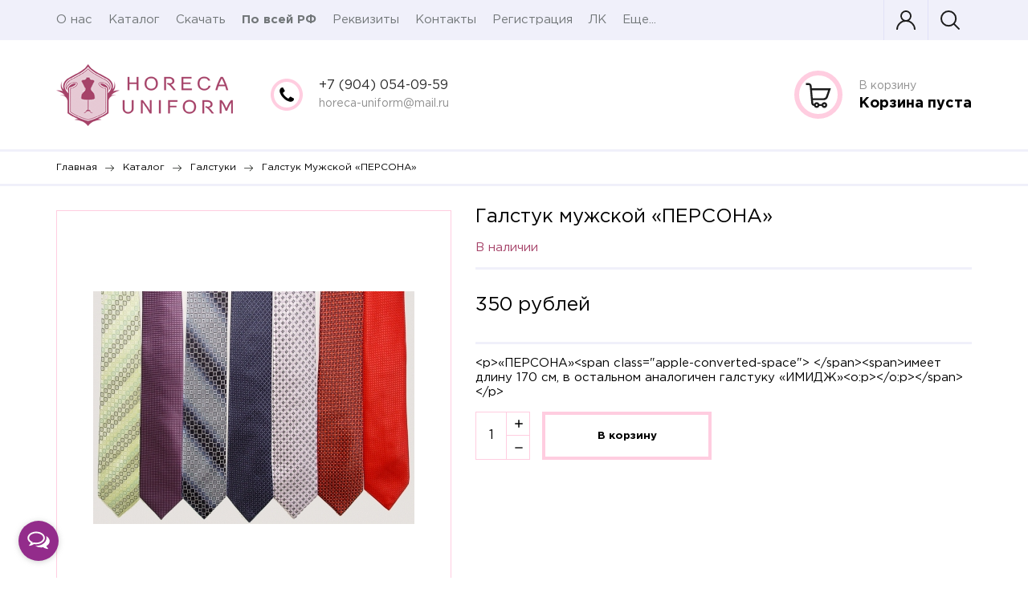

--- FILE ---
content_type: text/html; charset=utf-8
request_url: https://horeca-uniform.ru/goods/Galstuk-muzhskoj-PeRSONA
body_size: 31153
content:
<!DOCTYPE html PUBLIC "-//W3C//DTD XHTML 1.0 Strict//EN" "http://www.w3.org/TR/xhtml1/DTD/xhtml1-strict.dtd">
<html xmlns="http://www.w3.org/1999/xhtml" xml:lang="ru" lang="ru">
<head>
  
  <title>Галстук мужской «ПЕРСОНА»</title>
  <meta name="description" content="Галстук мужской «ПЕРСОНА»" />
  <meta name="keywords" content="Галстук мужской «ПЕРСОНА»" />
  <meta http-equiv="X-UA-Compatible" content="IE=11" />
  <meta http-equiv="Content-Type" content="text/html; charset=utf-8" />
  <meta http-equiv="Content-Language" content="ru" />
  <meta name="viewport" content="width=device-width, initial-scale=1.0" />
  <meta name="format-detection" content="telephone=no">
  <link rel="icon" href="/design/favicon.ico?design=hobby&lc=1600535082" type="image/x-icon" />
  <link rel="shortcut icon" href="/design/favicon.ico?design=hobby&lc=1600535082" type="image/x-icon" />
  
  
    
  
  <link href="https://fonts.googleapis.com/css?family=Ubuntu&display=swap" rel="stylesheet">
  <link href="https://fonts.googleapis.com/css?family=Rubik&display=swap" rel="stylesheet">
  
  <style>
    @font-face {
    	font-family: 'Gotham Pro';
    	src: url('/design/GothamPro-Bold.eot');
    	src: local('/design/Gotham Pro Bold'), local('https://horeca-uniform.ru/design/GothamPro-Bold'),
          	 url('/design/GothamPro-Bold.eot?#iefix') format('embedded-opentype'),
          	 url('/design/GothamPro-Bold.woff') format('woff'),
          	 url('/design/GothamPro-Bold.ttf') format('truetype');
    	font-weight: bold;
    	font-style: normal;
    }
    
    @font-face {
    	font-family: 'Gotham Pro';
    	src: url('/design/GothamPro.eot');
    	src: local('/design/Gotham Pro'), local('https://horeca-uniform.ru/design/GothamPro'),
          	 url('/design/GothamPro.eot?#iefix') format('embedded-opentype'),
          	 url('/design/GothamPro.woff') format('woff'),
          	 url('/design/GothamPro.ttf') format('truetype');
    	font-weight: normal;
    	font-style: normal;
    }
  </style>
  
  
  
  <link rel="stylesheet" type="text/css" href="/design//forall/css/jquery-ui/jquery.ui.all.min.css">
  <link rel="stylesheet" type="text/css" href="/design/jquery.fancybox.css?design=hobby">
  <link rel="stylesheet" type="text/css" href="/design/main.css?design=hobby&lc=1716749044">
  
  
  <noscript>
    <link rel="stylesheet" type="text/css" href="/design/noscript.css?design=hobby&lc=1716749044">
  </noscript>
  
  
  <script type="text/javascript" src="/design/forall.js?design=hobby&lc=1716749044"></script>
  <script type="text/javascript" src="/design/main.js?design=hobby&lc=1716749044"></script>
  <script src="https://unpkg.com/current-device/umd/current-device.min.js"></script>
  
  
    
  
  <script type="text/javascript">$(document).ready(function () { $('.wrapper').removeClass('nojs'); });</script>
  
  
  <script>
  $(function(){
    funcForAllPages();
  })
  </script>
  
  
      <script type="text/javascript">
      // Запуск основных скриптов для страницы Товар
      $(function () { goodsPage(); });
    </script>
  
    <style>
      #ui-datepicker-div {display: none;}
    </style>
    
    
      
  
  </head>
<body class="">
  <div class="wrapper nojs">
    
    <div class="content-wrapper">
    
    <noscript>
      <div class="noscript"> 
        <div class="noscript-inner"> 
          <h4><strong>Мы заметили, что у Вас выключен JavaScript.</strong></h4>
          <h5>Необходимо включить его для корректной работы сайта.</h5>
        </div> 
      </div>
    </noscript>
    
    
    <header id="header">
      <div class="header-top">
        <div class="container">
          <div class="menu-wrap">
            <div class="main_menu-button"><span class="svg-menu"></span></div>
            <nav class="menu main_menu" itemscope itemtype="https://schema.org/SiteNavigationElement">
                
                                                                    <a href="https://horeca-uniform.ru/page/O-nas" class=" unselectable" title="О нас" itemprop="url">О нас</a>
                                      <a href="https://horeca-uniform.ru/" class=" unselectable" title="Полный список товаров на сайте" itemprop="url">Каталог</a>
                                      <a href="https://horeca-uniform.ru/page/Skachat" class=" unselectable" title="Скачать" itemprop="url">Скачать</a>
                                      <a href="https://horeca-uniform.ru/page/Доставка" class=" unselectable" title="Доставка" itemprop="url">По всей РФ</a>
                                      <a href="https://horeca-uniform.ru/page/Rekvizity" class=" unselectable" title="Реквизиты" itemprop="url">Реквизиты</a>
                                      <a href="https://horeca-uniform.ru/feedback" class=" unselectable" title="Связь с администрацией магазина" itemprop="url">Контакты</a>
                                      <a href="https://horeca-uniform.ru/user/register" class=" unselectable" title="Регистрация в личном кабинете покупателя" itemprop="url">Регистрация</a>
                                      <a href="https://horeca-uniform.ru/user/login" class=" unselectable" title="Вход в личный кабинет покупателя" itemprop="url">ЛК</a>
                                      <a href="https://horeca-uniform.ru/cart" class=" unselectable" title="Ваша корзина" itemprop="url">Корзина</a>
                                                                
            </nav>
            <div class="overflowMenu"></div>  
          </div>
          <div class="header-actions-wrap">
            
                        
            
            <a href="https://horeca-uniform.ru/user/favorites" class="favorites favorites-js nocompare favorite-message" title="Избранные товары">
              <span class="svg-favorites"></span>
              
              <span class="favoritesGoodsCount count-circle">0</span>
            </a>
           
            <a class="user-wrap loginUrl" href="https://horeca-uniform.ru/user/login" title="Авторизация"><span class="svg-user"></span></a>
            
            <div class="serach-js-button" title="Поиск">
              <span class="svg-search"></span>
              
            </div>
          </div>
          
          <div class="search">
            <form id="search_form" class="search_form" action="https://horeca-uniform.ru/search/quick" method="get" title="Поиск по магазину">
              <input type="hidden" name="goods_search_field_id" value="0">
              <input placeholder="Введите поисковый запрос" type="text" name="q" value="" class="search-string" autocomplete="off">
              <button type="reset" title="Очистить" class="search-reset"></button>
              <button title="Искать" class="search-submit">Поиск</button>
              <div id="search-result" style="display: none;">
                <div class="inner">
                  <div class="result-category"></div>
                  <div class="result-goods"></div>
                </div>
              </div>   
            </form>
          </div>
        </div>
      </div>
      <div class="header-middle">
        <div class="container">
            
          
          <div class="logo">
            <a href="https://horeca-uniform.ru/" title="HoReCa-UNIFORM">
              <img src="/design/logo.png?lc=1600535082" />
            </a>
          </div>
          
          <div class="info-wrp">
            <div class="info-col catalog">
                <div class="info-col__text">
                  <div><a href="https://horeca-uniform.ru/">Каталог товаров</a></div>
                  <div><a href="https://horeca-uniform.ru/">Смотреть</a></div>
                </div>
                <div class="catalog_dropdown">
                  <div class="catalogWrp" itemscope itemtype="https://schema.org/SiteNavigationElement">
                                          <ul class="accordion lvl0">                        <li  class="top-catalog-lvl0 parent">
                          <a href="https://horeca-uniform.ru/catalog/Medicinskaya-odezhda-2" class="accAnchor  link-lvl0 parent" title="Медицинская одежда">Медицинская одежда</a>
                                                                                        <ul class="accordion lvl1">                        <li  class="top-catalog-lvl1 ">
                          <a href="https://horeca-uniform.ru/catalog/Medicinskaya-odezhda-3" class="accAnchor  link-lvl1 " title="Защитные костюмы">Защитные костюмы</a>
                        </li>                                                                                        <li  class="top-catalog-lvl1 ">
                          <a href="https://horeca-uniform.ru/catalog/Kostyumy-skoroj-pomoshhi" class="accAnchor  link-lvl1 " title="Костюмы скорой помощи">Костюмы скорой помощи</a>
                        </li>                                                                                        <li  class="top-catalog-lvl1 ">
                          <a href="https://horeca-uniform.ru/catalog/Kostyumy-zhenskie" class="accAnchor  link-lvl1 " title="Костюмы женские">Костюмы женские</a>
                        </li>                                                                                        <li  class="top-catalog-lvl1 ">
                          <a href="https://horeca-uniform.ru/catalog/Kostyumy-muzhskie" class="accAnchor  link-lvl1 " title="Костюмы мужские">Костюмы мужские</a>
                        </li>                                                                                        <li  class="top-catalog-lvl1 ">
                          <a href="https://horeca-uniform.ru/catalog/Halaty-zhenskie" class="accAnchor  link-lvl1 " title="Халаты женские">Халаты женские</a>
                        </li>                                                                                        <li  class="top-catalog-lvl1 ">
                          <a href="https://horeca-uniform.ru/catalog/Halaty-muzhskie-2" class="accAnchor  link-lvl1 " title="Халаты мужские">Халаты мужские</a>
                        </li>                                                                                        <li  class="top-catalog-lvl1 ">
                          <a href="https://horeca-uniform.ru/catalog/Hirurgicheskie-kostyumy" class="accAnchor  link-lvl1 " title="Хирургические костюмы">Хирургические костюмы</a>
                        </li>                      </ul></li>                                                                  <li  class="top-catalog-lvl0 parent">
                          <a href="https://horeca-uniform.ru/catalog/Restorannyj-tekstil" class="accAnchor  link-lvl0 parent" title="Ресторанный текстиль">Ресторанный текстиль</a>
                                                                                        <ul class="accordion lvl1">                        <li  class="top-catalog-lvl1 ">
                          <a href="https://horeca-uniform.ru/catalog/Karmashki-dlya-stolovyh-priborov" class="accAnchor  link-lvl1 " title="Кармашки для столовых приборов">Кармашки для столовых приборов</a>
                        </li>                                                                                        <li  class="top-catalog-lvl1 ">
                          <a href="https://horeca-uniform.ru/catalog/Skaterti" class="accAnchor  link-lvl1 " title="Скатерти">Скатерти</a>
                        </li>                                                                                        <li  class="top-catalog-lvl1 ">
                          <a href="https://horeca-uniform.ru/catalog/Furshetnye-yubki" class="accAnchor  link-lvl1 " title="Фуршетные юбки">Фуршетные юбки</a>
                        </li>                                                                                        <li  class="top-catalog-lvl1 ">
                          <a href="https://horeca-uniform.ru/catalog/Chehly-na-stulya" class="accAnchor  link-lvl1 " title="Чехлы на стулья">Чехлы на стулья</a>
                        </li>                      </ul></li>                                                                  <li  class="top-catalog-lvl0 parent">
                          <a href="https://horeca-uniform.ru/catalog/Skatertnye-tkani" class="accAnchor  link-lvl0 parent" title="Скатертные ткани">Скатертные ткани</a>
                                                                                        <ul class="accordion lvl1">                        <li  class="top-catalog-lvl1 ">
                          <a href="https://horeca-uniform.ru/catalog/Zhuravinka" class="accAnchor  link-lvl1 " title="Журавинка">Журавинка</a>
                        </li>                                                                                        <li  class="top-catalog-lvl1 ">
                          <a href="https://horeca-uniform.ru/catalog/Mati" class="accAnchor  link-lvl1 " title="Мати">Мати</a>
                        </li>                                                                                        <li  class="top-catalog-lvl1 ">
                          <a href="https://horeca-uniform.ru/catalog/ARIADNA" class="accAnchor  link-lvl1 " title="ARIADNA">ARIADNA</a>
                        </li>                                                                                        <li  class="top-catalog-lvl1 ">
                          <a href="https://horeca-uniform.ru/catalog/Itali" class="accAnchor  link-lvl1 " title="Итали">Итали</a>
                        </li>                                                                                        <li  class="top-catalog-lvl1 ">
                          <a href="https://horeca-uniform.ru/catalog/Palomo" class="accAnchor  link-lvl1 " title="Паломо">Паломо</a>
                        </li>                                                                                        <li  class="top-catalog-lvl1 ">
                          <a href="https://horeca-uniform.ru/catalog/INCI" class="accAnchor  link-lvl1 " title="INCI">INCI</a>
                        </li>                                                                                        <li  class="top-catalog-lvl1 ">
                          <a href="https://horeca-uniform.ru/catalog/NOKTA" class="accAnchor  link-lvl1 " title="NOKTA">NOKTA</a>
                        </li>                                                                                        <li  class="top-catalog-lvl1 parent">
                          <a href="https://horeca-uniform.ru/catalog/Kleenka-na-tkanevoj-osnove" class="accAnchor  link-lvl1 parent" title="Клеенка на тканевой основе">Клеенка на тканевой основе</a>
                                                                                        <ul class="accordion lvl2">                        <li  class="top-catalog-lvl2 ">
                          <a href="https://horeca-uniform.ru/catalog/Richie" class="accAnchor  link-lvl2 " title="Richie">Richie</a>
                        </li>                      </ul></li>                                                                  <li  class="top-catalog-lvl1 ">
                          <a href="https://horeca-uniform.ru/catalog/Richard" class="accAnchor  link-lvl1 " title="Ткань Ричард">Ткань Ричард</a>
                        </li>                      </ul></li>                                                                  <li  class="top-catalog-lvl0 ">
                          <a href="https://horeca-uniform.ru/catalog/Korporativnaya-uniforma" class="accAnchor  link-lvl0 " title="Корпоративная униформа">Корпоративная униформа</a>
                        </li>                                                                                        <li  class="top-catalog-lvl0 ">
                          <a href="https://horeca-uniform.ru/catalog/Dlya-gornichnyh-i-prodavcov-2" class="accAnchor  link-lvl0 " title="Для горничных и продавцов">Для горничных и продавцов</a>
                        </li>                                                                                        <li  class="top-catalog-lvl0 parent">
                          <a href="https://horeca-uniform.ru/catalog/Povarskaya-odezhda-2" class="accAnchor  link-lvl0 parent" title="Поварская одежда">Поварская одежда</a>
                                                                                        <ul class="accordion lvl1">                        <li  class="top-catalog-lvl1 ">
                          <a href="https://horeca-uniform.ru/catalog/Bryuki-povarskie" class="accAnchor  link-lvl1 " title="Брюки поварские">Брюки поварские</a>
                        </li>                                                                                        <li  class="top-catalog-lvl1 ">
                          <a href="https://horeca-uniform.ru/catalog/Golovnye-ubory" class="accAnchor  link-lvl1 " title="Головные уборы">Головные уборы</a>
                        </li>                                                                                        <li  class="top-catalog-lvl1 ">
                          <a href="https://horeca-uniform.ru/catalog/Kostyumy-povara-JeKONOM" class="accAnchor  link-lvl1 " title="Костюмы повара ЭКОНОМ">Костюмы повара ЭКОНОМ</a>
                        </li>                                                                                        <li  class="top-catalog-lvl1 ">
                          <a href="https://horeca-uniform.ru/catalog/Kurtki-zhenskie" class="accAnchor  link-lvl1 " title="Куртки женские">Куртки женские</a>
                        </li>                                                                                        <li  class="top-catalog-lvl1 ">
                          <a href="https://horeca-uniform.ru/catalog/Kurtki-muzhskie" class="accAnchor  link-lvl1 " title="Куртки мужские">Куртки мужские</a>
                        </li>                      </ul></li>                                                                  <li  class="top-catalog-lvl0 parent">
                          <a href="https://horeca-uniform.ru/catalog/Stilizovannaya-odezhda" class="accAnchor  link-lvl0 parent" title="Стилизованная одежда">Стилизованная одежда</a>
                                                                                        <ul class="accordion lvl1">                        <li  class="top-catalog-lvl1 ">
                          <a href="https://horeca-uniform.ru/catalog/Bavariya" class="accAnchor  link-lvl1 " title="Бавария">Бавария</a>
                        </li>                                                                                        <li  class="top-catalog-lvl1 ">
                          <a href="https://horeca-uniform.ru/catalog/More" class="accAnchor  link-lvl1 " title="Море">Море</a>
                        </li>                                                                                        <li  class="top-catalog-lvl1 ">
                          <a href="https://horeca-uniform.ru/catalog/Russkie-narodnye" class="accAnchor  link-lvl1 " title="Русские народные">Русские народные</a>
                        </li>                                                                                        <li  class="top-catalog-lvl1 ">
                          <a href="https://horeca-uniform.ru/catalog/yaponiya" class="accAnchor  link-lvl1 " title="Япония">Япония</a>
                        </li>                      </ul></li>                                                                  <li  class="top-catalog-lvl0 ">
                          <a href="https://horeca-uniform.ru/catalog/Fartuki" class="accAnchor  link-lvl0 " title="Фартуки">Фартуки</a>
                        </li>                                                                                        <li  class="top-catalog-lvl0 parent">
                          <a href="https://horeca-uniform.ru/catalog/Specodezhda-dlya-rabochih" class="accAnchor  link-lvl0 parent" title="Спецодежда для рабочих">Спецодежда для рабочих</a>
                                                                                        <ul class="accordion lvl1">                        <li  class="top-catalog-lvl1 ">
                          <a href="https://horeca-uniform.ru/catalog/Zimnie-bryuki-i-kombinezony" class="accAnchor  link-lvl1 " title="Зимние брюки и полукомбинезоны">Зимние брюки и полукомбинезоны</a>
                        </li>                                                                                        <li  class="top-catalog-lvl1 ">
                          <a href="https://horeca-uniform.ru/catalog/Kostyumy-ZIMA-specodezhda" class="accAnchor  link-lvl1 " title="Костюмы ЗИМА спецодежда">Костюмы ЗИМА спецодежда</a>
                        </li>                                                                                        <li  class="top-catalog-lvl1 ">
                          <a href="https://horeca-uniform.ru/catalog/Kostyumy-LeTO-specodezhda" class="accAnchor  link-lvl1 " title="Костюмы ЛЕТО спецодежда">Костюмы ЛЕТО спецодежда</a>
                        </li>                                                                                        <li  class="top-catalog-lvl1 ">
                          <a href="https://horeca-uniform.ru/catalog/Kurtki-ZIMA-specodezhda" class="accAnchor  link-lvl1 " title="Куртки ЗИМА спецодежда">Куртки ЗИМА спецодежда</a>
                        </li>                                                                                        <li  class="top-catalog-lvl1 ">
                          <a href="https://horeca-uniform.ru/catalog/Rabochie-halaty-i-fartuki" class="accAnchor  link-lvl1 " title="Рабочие халаты и фартуки">Рабочие халаты и фартуки</a>
                        </li>                      </ul></li>                                                                  <li  class="top-catalog-lvl0 ">
                          <a href="https://horeca-uniform.ru/catalog/Vetrovki-tolstovki-promoodezhda-2" class="accAnchor  link-lvl0 " title="Ветровки, толстовки, промоодежда">Ветровки, толстовки, промоодежда</a>
                        </li>                                                                                        <li  class="top-catalog-lvl0 ">
                          <a href="https://horeca-uniform.ru/catalog/Bryuki" class="accAnchor  link-lvl0 " title="Брюки">Брюки</a>
                        </li>                                                                                        <li  class="top-catalog-lvl0 parent">
                          <a href="https://horeca-uniform.ru/catalog/Zhilety" class="accAnchor  link-lvl0 parent" title="Жилеты">Жилеты</a>
                                                                                        <ul class="accordion lvl1">                        <li  class="top-catalog-lvl1 ">
                          <a href="https://horeca-uniform.ru/catalog/Zhilety-muzhskie" class="accAnchor  link-lvl1 " title="Жилеты мужские">Жилеты мужские</a>
                        </li>                                                                                        <li  class="top-catalog-lvl1 ">
                          <a href="https://horeca-uniform.ru/catalog/Trikotazh" class="accAnchor  link-lvl1 " title="Трикотаж">Трикотаж</a>
                        </li>                                                                                        <li  class="top-catalog-lvl1 ">
                          <a href="https://horeca-uniform.ru/catalog/Zhilety-uteplonnye" class="accAnchor  link-lvl1 " title="Жилеты утеплённые">Жилеты утеплённые</a>
                        </li>                      </ul></li>                                                                  <li  class="top-catalog-lvl0 parent">
                          <a href="https://horeca-uniform.ru/catalog/Bluzki-rubashki" class="accAnchor  link-lvl0 parent" title="Блузки, рубашки">Блузки, рубашки</a>
                                                                                        <ul class="accordion lvl1">                        <li  class="top-catalog-lvl1 ">
                          <a href="https://horeca-uniform.ru/catalog/Bluzki-zhenskie" class="accAnchor  link-lvl1 " title="Блузки женские">Блузки женские</a>
                        </li>                                                                                        <li  class="top-catalog-lvl1 ">
                          <a href="https://horeca-uniform.ru/catalog/Rubashki-muzhskie" class="accAnchor  link-lvl1 " title="Рубашки мужские">Рубашки мужские</a>
                        </li>                      </ul></li>                                                                  <li  class="top-catalog-lvl0 parent">
                          <a href="https://horeca-uniform.ru/catalog/Rubashki-polo-2" class="accAnchor  link-lvl0 parent" title="Рубашки-поло">Рубашки-поло</a>
                                                                                        <ul class="accordion lvl1">                        <li  class="top-catalog-lvl1 ">
                          <a href="https://horeca-uniform.ru/catalog/Polo-detskie" class="accAnchor  link-lvl1 " title="Поло детские">Поло детские</a>
                        </li>                                                                                        <li  class="top-catalog-lvl1 ">
                          <a href="https://horeca-uniform.ru/catalog/Polo-zhenskie" class="accAnchor  link-lvl1 " title="Поло женские">Поло женские</a>
                        </li>                                                                                        <li  class="top-catalog-lvl1 ">
                          <a href="https://horeca-uniform.ru/catalog/Polo-muzhskie" class="accAnchor  link-lvl1 " title="Поло мужские">Поло мужские</a>
                        </li>                      </ul></li>                                                                  <li  class="top-catalog-lvl0 parent">
                          <a href="https://horeca-uniform.ru/catalog/Futbolki" class="accAnchor  link-lvl0 parent" title="Футболки">Футболки</a>
                                                                                        <ul class="accordion lvl1">                        <li  class="top-catalog-lvl1 ">
                          <a href="https://horeca-uniform.ru/catalog/Futbolki-detskie" class="accAnchor  link-lvl1 " title="Футболки детские">Футболки детские</a>
                        </li>                                                                                        <li  class="top-catalog-lvl1 ">
                          <a href="https://horeca-uniform.ru/catalog/Futbolki-zhenskie" class="accAnchor  link-lvl1 " title="Футболки женские">Футболки женские</a>
                        </li>                                                                                        <li  class="top-catalog-lvl1 ">
                          <a href="https://horeca-uniform.ru/catalog/Futbolki-muzhskie" class="accAnchor  link-lvl1 " title="Футболки мужские">Футболки мужские</a>
                        </li>                      </ul></li>                                                                  <li  class="top-catalog-lvl0  active">
                          <a href="https://horeca-uniform.ru/catalog/Galstuki" class="accAnchor selected link-lvl0 " title="Галстуки">Галстуки</a>
                        </li>                                                                                        <li  class="top-catalog-lvl0 ">
                          <a href="https://horeca-uniform.ru/catalog/Bejsbolki" class="accAnchor  link-lvl0 " title="Бейсболки">Бейсболки</a>
                        </li>                                                                                        <li  class="top-catalog-lvl0 parent">
                          <a href="https://horeca-uniform.ru/catalog/Postelnoe-beljo" class="accAnchor  link-lvl0 parent" title="Постельное бельё">Постельное бельё</a>
                                                                                        <ul class="accordion lvl1">                        <li  class="top-catalog-lvl1 parent">
                          <a href="https://horeca-uniform.ru/catalog/Postelnoe-bele-dlya-gostinic-i-bolnic" class="accAnchor  link-lvl1 parent" title="Постельное белье для гостиниц и больниц">Постельное белье для гостиниц и больниц</a>
                                                                                        <ul class="accordion lvl2">                        <li  class="top-catalog-lvl2 ">
                          <a href="https://horeca-uniform.ru/catalog/Byaz" class="accAnchor  link-lvl2 " title="Бязь">Бязь</a>
                        </li>                                                                                        <li  class="top-catalog-lvl2 ">
                          <a href="https://horeca-uniform.ru/catalog/Perkal" class="accAnchor  link-lvl2 " title="Перкаль">Перкаль</a>
                        </li>                                                                                        <li  class="top-catalog-lvl2 ">
                          <a href="https://horeca-uniform.ru/catalog/Polikotton-2" class="accAnchor  link-lvl2 " title="Поликоттон">Поликоттон</a>
                        </li>                                                                                        <li  class="top-catalog-lvl2 ">
                          <a href="https://horeca-uniform.ru/catalog/Satin" class="accAnchor  link-lvl2 " title="Сатин">Сатин</a>
                        </li>                      </ul></li>                                                                  <li  class="top-catalog-lvl1 ">
                          <a href="https://horeca-uniform.ru/catalog/Byaz-nabivnaya-GOST" class="accAnchor  link-lvl1 " title="Бязь набивная ГОСТ">Бязь набивная ГОСТ</a>
                        </li>                                                                                        <li  class="top-catalog-lvl1 ">
                          <a href="https://horeca-uniform.ru/catalog/Byaz-nabivnaya-LyuKS" class="accAnchor  link-lvl1 " title="Бязь набивная ЛЮКС">Бязь набивная ЛЮКС</a>
                        </li>                                                                                        <li  class="top-catalog-lvl1 ">
                          <a href="https://horeca-uniform.ru/catalog/Byaz-JeKONOM" class="accAnchor  link-lvl1 " title="Бязь ЭКОНОМ">Бязь ЭКОНОМ</a>
                        </li>                                                                                        <li  class="top-catalog-lvl1 ">
                          <a href="https://horeca-uniform.ru/catalog/Polikotton" class="accAnchor  link-lvl1 " title="Поликоттон">Поликоттон</a>
                        </li>                                                                                        <li  class="top-catalog-lvl1 ">
                          <a href="https://horeca-uniform.ru/catalog/Poplin" class="accAnchor  link-lvl1 " title="Поплин">Поплин</a>
                        </li>                                                                                        <li  class="top-catalog-lvl1 ">
                          <a href="https://horeca-uniform.ru/catalog/Satin-nabivnoj" class="accAnchor  link-lvl1 " title="Сатин набивной">Сатин набивной</a>
                        </li>                                                                                        <li  class="top-catalog-lvl1 ">
                          <a href="https://horeca-uniform.ru/catalog/Sitec" class="accAnchor  link-lvl1 " title="Ситец">Ситец</a>
                        </li>                      </ul></li>                                                                  <li  class="top-catalog-lvl0 ">
                          <a href="https://horeca-uniform.ru/catalog/Skachat-katalogi" class="accAnchor  link-lvl0 " title="Скачать каталоги">Скачать каталоги</a>
                        </li>                      </ul>                                      </div> 
                </div>
               
            </div>
          
            
            <div class="info-col telephone" itemprop="telephone">
              <div class="info-col__text">
                <div><a href="tel:+7904054-09-59">+7&nbsp;(904)&nbsp;054-09-59</a></div>                <div><a href="mailto:horeca-uniform@mail.ru">horeca-uniform@mail.ru</a></div>              </div>
            </div>
            
            
            <div class="info-col cart header-cart unselectable empty-cart">
              <a class="cart-url" href="https://horeca-uniform.ru/cart">
                <span class="count count-circle">0</span>
                <div class="info-col__text">
                  <div>В корзину</div>
                  <div class="cart-price">
                                          Корзина пуста
                                      </div>
                </div>
              </a>
            </div>
         
          </div>
        </div> 
      </div>
    </header>
        
        
       
        
        
        
    
          <div id="breadcrumbs">
        <div class="container">
          <ul itemscope itemtype="https://schema.org/BreadcrumbList">
            <li itemprop="itemListElement" itemscope itemtype="https://schema.org/ListItem" class="home"><a itemprop="item" href="https://horeca-uniform.ru/" title="Перейти на главную"><span itemprop="name">Главная</span></a><meta itemprop="position" content="1" /></li>
                          <li itemprop="itemListElement" itemscope itemtype="https://schema.org/ListItem"><a itemprop="item" href="https://horeca-uniform.ru/" title="Перейти в каталог товаров"><span itemprop="name">Каталог</span></a><meta itemprop="position" content="2" /></li>
                            <li itemprop="itemListElement" itemscope itemtype="https://schema.org/ListItem"><a itemprop="item" href="https://horeca-uniform.ru/catalog/Galstuki" title="Перейти в категорию &laquo;Галстуки&raquo;"><span itemprop="name"><span itemprop="position" content="3">Галстуки</span></span></a></li>
                            <li itemprop="itemListElement" itemscope itemtype="https://schema.org/ListItem"><a href="https://horeca-uniform.ru/goods/Galstuk-muzhskoj-PeRSONA" itemprop="item" ><strong itemprop="name">Галстук мужской «ПЕРСОНА»</strong><meta itemprop="position" content='4' /></a></li>
                      </ul>
        </div>
      </div>
                             
    
          <div id="main">
        <div class="container">
          
          
          
          <div class="left-col hidden">
            <div class="left-block left-catalog">
              <h5 class="left-header">Каталог</h5>
              <div class="left-catalog-dropdown" itemscope itemtype="https://schema.org/SiteNavigationElement">
                                  <ul class="accordion lvl0">                    <li  class="catalog-lvl0 parent" title="Медицинская одежда">
                      <a href="https://horeca-uniform.ru/catalog/Medicinskaya-odezhda-2" class="accAnchor  link-lvl0 parent"><div>Медицинская одежда</div></a>
                                                                        <ul class="accordion lvl1">                    <li  class="catalog-lvl1 " title="Защитные костюмы">
                      <a href="https://horeca-uniform.ru/catalog/Medicinskaya-odezhda-3" class="accAnchor  link-lvl1 "><div>Защитные костюмы</div></a>
                    </li>                                                                        <li  class="catalog-lvl1 " title="Костюмы скорой помощи">
                      <a href="https://horeca-uniform.ru/catalog/Kostyumy-skoroj-pomoshhi" class="accAnchor  link-lvl1 "><div>Костюмы скорой помощи</div></a>
                    </li>                                                                        <li  class="catalog-lvl1 " title="Костюмы женские">
                      <a href="https://horeca-uniform.ru/catalog/Kostyumy-zhenskie" class="accAnchor  link-lvl1 "><div>Костюмы женские</div></a>
                    </li>                                                                        <li  class="catalog-lvl1 " title="Костюмы мужские">
                      <a href="https://horeca-uniform.ru/catalog/Kostyumy-muzhskie" class="accAnchor  link-lvl1 "><div>Костюмы мужские</div></a>
                    </li>                                                                        <li  class="catalog-lvl1 " title="Халаты женские">
                      <a href="https://horeca-uniform.ru/catalog/Halaty-zhenskie" class="accAnchor  link-lvl1 "><div>Халаты женские</div></a>
                    </li>                                                                        <li  class="catalog-lvl1 " title="Халаты мужские">
                      <a href="https://horeca-uniform.ru/catalog/Halaty-muzhskie-2" class="accAnchor  link-lvl1 "><div>Халаты мужские</div></a>
                    </li>                                                                        <li  class="catalog-lvl1 " title="Хирургические костюмы">
                      <a href="https://horeca-uniform.ru/catalog/Hirurgicheskie-kostyumy" class="accAnchor  link-lvl1 "><div>Хирургические костюмы</div></a>
                    </li>                  </ul></li>                                                      <li  class="catalog-lvl0 parent" title="Ресторанный текстиль">
                      <a href="https://horeca-uniform.ru/catalog/Restorannyj-tekstil" class="accAnchor  link-lvl0 parent"><div>Ресторанный текстиль</div></a>
                                                                        <ul class="accordion lvl1">                    <li  class="catalog-lvl1 " title="Кармашки для столовых приборов">
                      <a href="https://horeca-uniform.ru/catalog/Karmashki-dlya-stolovyh-priborov" class="accAnchor  link-lvl1 "><div>Кармашки для столовых приборов</div></a>
                    </li>                                                                        <li  class="catalog-lvl1 " title="Скатерти">
                      <a href="https://horeca-uniform.ru/catalog/Skaterti" class="accAnchor  link-lvl1 "><div>Скатерти</div></a>
                    </li>                                                                        <li  class="catalog-lvl1 " title="Фуршетные юбки">
                      <a href="https://horeca-uniform.ru/catalog/Furshetnye-yubki" class="accAnchor  link-lvl1 "><div>Фуршетные юбки</div></a>
                    </li>                                                                        <li  class="catalog-lvl1 " title="Чехлы на стулья">
                      <a href="https://horeca-uniform.ru/catalog/Chehly-na-stulya" class="accAnchor  link-lvl1 "><div>Чехлы на стулья</div></a>
                    </li>                  </ul></li>                                                      <li  class="catalog-lvl0 parent" title="Скатертные ткани">
                      <a href="https://horeca-uniform.ru/catalog/Skatertnye-tkani" class="accAnchor  link-lvl0 parent"><div>Скатертные ткани</div></a>
                                                                        <ul class="accordion lvl1">                    <li  class="catalog-lvl1 " title="Журавинка">
                      <a href="https://horeca-uniform.ru/catalog/Zhuravinka" class="accAnchor  link-lvl1 "><div>Журавинка</div></a>
                    </li>                                                                        <li  class="catalog-lvl1 " title="Мати">
                      <a href="https://horeca-uniform.ru/catalog/Mati" class="accAnchor  link-lvl1 "><div>Мати</div></a>
                    </li>                                                                        <li  class="catalog-lvl1 " title="ARIADNA">
                      <a href="https://horeca-uniform.ru/catalog/ARIADNA" class="accAnchor  link-lvl1 "><div>ARIADNA</div></a>
                    </li>                                                                        <li  class="catalog-lvl1 " title="Итали">
                      <a href="https://horeca-uniform.ru/catalog/Itali" class="accAnchor  link-lvl1 "><div>Итали</div></a>
                    </li>                                                                        <li  class="catalog-lvl1 " title="Паломо">
                      <a href="https://horeca-uniform.ru/catalog/Palomo" class="accAnchor  link-lvl1 "><div>Паломо</div></a>
                    </li>                                                                        <li  class="catalog-lvl1 " title="INCI">
                      <a href="https://horeca-uniform.ru/catalog/INCI" class="accAnchor  link-lvl1 "><div>INCI</div></a>
                    </li>                                                                        <li  class="catalog-lvl1 " title="NOKTA">
                      <a href="https://horeca-uniform.ru/catalog/NOKTA" class="accAnchor  link-lvl1 "><div>NOKTA</div></a>
                    </li>                                                                        <li  class="catalog-lvl1 parent" title="Клеенка на тканевой основе">
                      <a href="https://horeca-uniform.ru/catalog/Kleenka-na-tkanevoj-osnove" class="accAnchor  link-lvl1 parent"><div>Клеенка на тканевой основе</div></a>
                                                                        <ul class="accordion lvl2">                    <li  class="catalog-lvl2 " title="Richie">
                      <a href="https://horeca-uniform.ru/catalog/Richie" class="accAnchor  link-lvl2 "><div>Richie</div></a>
                    </li>                  </ul></li>                                                      <li  class="catalog-lvl1 " title="Ткань Ричард">
                      <a href="https://horeca-uniform.ru/catalog/Richard" class="accAnchor  link-lvl1 "><div>Ткань Ричард</div></a>
                    </li>                  </ul></li>                                                      <li  class="catalog-lvl0 " title="Корпоративная униформа">
                      <a href="https://horeca-uniform.ru/catalog/Korporativnaya-uniforma" class="accAnchor  link-lvl0 "><div>Корпоративная униформа</div></a>
                    </li>                                                                        <li  class="catalog-lvl0 " title="Для горничных и продавцов">
                      <a href="https://horeca-uniform.ru/catalog/Dlya-gornichnyh-i-prodavcov-2" class="accAnchor  link-lvl0 "><div>Для горничных и продавцов</div></a>
                    </li>                                                                        <li  class="catalog-lvl0 parent" title="Поварская одежда">
                      <a href="https://horeca-uniform.ru/catalog/Povarskaya-odezhda-2" class="accAnchor  link-lvl0 parent"><div>Поварская одежда</div></a>
                                                                        <ul class="accordion lvl1">                    <li  class="catalog-lvl1 " title="Брюки поварские">
                      <a href="https://horeca-uniform.ru/catalog/Bryuki-povarskie" class="accAnchor  link-lvl1 "><div>Брюки поварские</div></a>
                    </li>                                                                        <li  class="catalog-lvl1 " title="Головные уборы">
                      <a href="https://horeca-uniform.ru/catalog/Golovnye-ubory" class="accAnchor  link-lvl1 "><div>Головные уборы</div></a>
                    </li>                                                                        <li  class="catalog-lvl1 " title="Костюмы повара ЭКОНОМ">
                      <a href="https://horeca-uniform.ru/catalog/Kostyumy-povara-JeKONOM" class="accAnchor  link-lvl1 "><div>Костюмы повара ЭКОНОМ</div></a>
                    </li>                                                                        <li  class="catalog-lvl1 " title="Куртки женские">
                      <a href="https://horeca-uniform.ru/catalog/Kurtki-zhenskie" class="accAnchor  link-lvl1 "><div>Куртки женские</div></a>
                    </li>                                                                        <li  class="catalog-lvl1 " title="Куртки мужские">
                      <a href="https://horeca-uniform.ru/catalog/Kurtki-muzhskie" class="accAnchor  link-lvl1 "><div>Куртки мужские</div></a>
                    </li>                  </ul></li>                                                      <li  class="catalog-lvl0 parent" title="Стилизованная одежда">
                      <a href="https://horeca-uniform.ru/catalog/Stilizovannaya-odezhda" class="accAnchor  link-lvl0 parent"><div>Стилизованная одежда</div></a>
                                                                        <ul class="accordion lvl1">                    <li  class="catalog-lvl1 " title="Бавария">
                      <a href="https://horeca-uniform.ru/catalog/Bavariya" class="accAnchor  link-lvl1 "><div>Бавария</div></a>
                    </li>                                                                        <li  class="catalog-lvl1 " title="Море">
                      <a href="https://horeca-uniform.ru/catalog/More" class="accAnchor  link-lvl1 "><div>Море</div></a>
                    </li>                                                                        <li  class="catalog-lvl1 " title="Русские народные">
                      <a href="https://horeca-uniform.ru/catalog/Russkie-narodnye" class="accAnchor  link-lvl1 "><div>Русские народные</div></a>
                    </li>                                                                        <li  class="catalog-lvl1 " title="Япония">
                      <a href="https://horeca-uniform.ru/catalog/yaponiya" class="accAnchor  link-lvl1 "><div>Япония</div></a>
                    </li>                  </ul></li>                                                      <li  class="catalog-lvl0 " title="Фартуки">
                      <a href="https://horeca-uniform.ru/catalog/Fartuki" class="accAnchor  link-lvl0 "><div>Фартуки</div></a>
                    </li>                                                                        <li  class="catalog-lvl0 parent" title="Спецодежда для рабочих">
                      <a href="https://horeca-uniform.ru/catalog/Specodezhda-dlya-rabochih" class="accAnchor  link-lvl0 parent"><div>Спецодежда для рабочих</div></a>
                                                                        <ul class="accordion lvl1">                    <li  class="catalog-lvl1 " title="Зимние брюки и полукомбинезоны">
                      <a href="https://horeca-uniform.ru/catalog/Zimnie-bryuki-i-kombinezony" class="accAnchor  link-lvl1 "><div>Зимние брюки и полукомбинезоны</div></a>
                    </li>                                                                        <li  class="catalog-lvl1 " title="Костюмы ЗИМА спецодежда">
                      <a href="https://horeca-uniform.ru/catalog/Kostyumy-ZIMA-specodezhda" class="accAnchor  link-lvl1 "><div>Костюмы ЗИМА спецодежда</div></a>
                    </li>                                                                        <li  class="catalog-lvl1 " title="Костюмы ЛЕТО спецодежда">
                      <a href="https://horeca-uniform.ru/catalog/Kostyumy-LeTO-specodezhda" class="accAnchor  link-lvl1 "><div>Костюмы ЛЕТО спецодежда</div></a>
                    </li>                                                                        <li  class="catalog-lvl1 " title="Куртки ЗИМА спецодежда">
                      <a href="https://horeca-uniform.ru/catalog/Kurtki-ZIMA-specodezhda" class="accAnchor  link-lvl1 "><div>Куртки ЗИМА спецодежда</div></a>
                    </li>                                                                        <li  class="catalog-lvl1 " title="Рабочие халаты и фартуки">
                      <a href="https://horeca-uniform.ru/catalog/Rabochie-halaty-i-fartuki" class="accAnchor  link-lvl1 "><div>Рабочие халаты и фартуки</div></a>
                    </li>                  </ul></li>                                                      <li  class="catalog-lvl0 " title="Ветровки, толстовки, промоодежда">
                      <a href="https://horeca-uniform.ru/catalog/Vetrovki-tolstovki-promoodezhda-2" class="accAnchor  link-lvl0 "><div>Ветровки, толстовки, промоодежда</div></a>
                    </li>                                                                        <li  class="catalog-lvl0 " title="Брюки">
                      <a href="https://horeca-uniform.ru/catalog/Bryuki" class="accAnchor  link-lvl0 "><div>Брюки</div></a>
                    </li>                                                                        <li  class="catalog-lvl0 parent" title="Жилеты">
                      <a href="https://horeca-uniform.ru/catalog/Zhilety" class="accAnchor  link-lvl0 parent"><div>Жилеты</div></a>
                                                                        <ul class="accordion lvl1">                    <li  class="catalog-lvl1 " title="Жилеты мужские">
                      <a href="https://horeca-uniform.ru/catalog/Zhilety-muzhskie" class="accAnchor  link-lvl1 "><div>Жилеты мужские</div></a>
                    </li>                                                                        <li  class="catalog-lvl1 " title="Трикотаж">
                      <a href="https://horeca-uniform.ru/catalog/Trikotazh" class="accAnchor  link-lvl1 "><div>Трикотаж</div></a>
                    </li>                                                                        <li  class="catalog-lvl1 " title="Жилеты утеплённые">
                      <a href="https://horeca-uniform.ru/catalog/Zhilety-uteplonnye" class="accAnchor  link-lvl1 "><div>Жилеты утеплённые</div></a>
                    </li>                  </ul></li>                                                      <li  class="catalog-lvl0 parent" title="Блузки, рубашки">
                      <a href="https://horeca-uniform.ru/catalog/Bluzki-rubashki" class="accAnchor  link-lvl0 parent"><div>Блузки, рубашки</div></a>
                                                                        <ul class="accordion lvl1">                    <li  class="catalog-lvl1 " title="Блузки женские">
                      <a href="https://horeca-uniform.ru/catalog/Bluzki-zhenskie" class="accAnchor  link-lvl1 "><div>Блузки женские</div></a>
                    </li>                                                                        <li  class="catalog-lvl1 " title="Рубашки мужские">
                      <a href="https://horeca-uniform.ru/catalog/Rubashki-muzhskie" class="accAnchor  link-lvl1 "><div>Рубашки мужские</div></a>
                    </li>                  </ul></li>                                                      <li  class="catalog-lvl0 parent" title="Рубашки-поло">
                      <a href="https://horeca-uniform.ru/catalog/Rubashki-polo-2" class="accAnchor  link-lvl0 parent"><div>Рубашки-поло</div></a>
                                                                        <ul class="accordion lvl1">                    <li  class="catalog-lvl1 " title="Поло детские">
                      <a href="https://horeca-uniform.ru/catalog/Polo-detskie" class="accAnchor  link-lvl1 "><div>Поло детские</div></a>
                    </li>                                                                        <li  class="catalog-lvl1 " title="Поло женские">
                      <a href="https://horeca-uniform.ru/catalog/Polo-zhenskie" class="accAnchor  link-lvl1 "><div>Поло женские</div></a>
                    </li>                                                                        <li  class="catalog-lvl1 " title="Поло мужские">
                      <a href="https://horeca-uniform.ru/catalog/Polo-muzhskie" class="accAnchor  link-lvl1 "><div>Поло мужские</div></a>
                    </li>                  </ul></li>                                                      <li  class="catalog-lvl0 parent" title="Футболки">
                      <a href="https://horeca-uniform.ru/catalog/Futbolki" class="accAnchor  link-lvl0 parent"><div>Футболки</div></a>
                                                                        <ul class="accordion lvl1">                    <li  class="catalog-lvl1 " title="Футболки детские">
                      <a href="https://horeca-uniform.ru/catalog/Futbolki-detskie" class="accAnchor  link-lvl1 "><div>Футболки детские</div></a>
                    </li>                                                                        <li  class="catalog-lvl1 " title="Футболки женские">
                      <a href="https://horeca-uniform.ru/catalog/Futbolki-zhenskie" class="accAnchor  link-lvl1 "><div>Футболки женские</div></a>
                    </li>                                                                        <li  class="catalog-lvl1 " title="Футболки мужские">
                      <a href="https://horeca-uniform.ru/catalog/Futbolki-muzhskie" class="accAnchor  link-lvl1 "><div>Футболки мужские</div></a>
                    </li>                  </ul></li>                                                      <li  class="catalog-lvl0  active" title="Галстуки">
                      <a href="https://horeca-uniform.ru/catalog/Galstuki" class="accAnchor selected link-lvl0 "><div>Галстуки</div></a>
                    </li>                                                                        <li  class="catalog-lvl0 " title="Бейсболки">
                      <a href="https://horeca-uniform.ru/catalog/Bejsbolki" class="accAnchor  link-lvl0 "><div>Бейсболки</div></a>
                    </li>                                                                        <li  class="catalog-lvl0 parent" title="Постельное бельё">
                      <a href="https://horeca-uniform.ru/catalog/Postelnoe-beljo" class="accAnchor  link-lvl0 parent"><div>Постельное бельё</div></a>
                                                                        <ul class="accordion lvl1">                    <li  class="catalog-lvl1 parent" title="Постельное белье для гостиниц и больниц">
                      <a href="https://horeca-uniform.ru/catalog/Postelnoe-bele-dlya-gostinic-i-bolnic" class="accAnchor  link-lvl1 parent"><div>Постельное белье для гостиниц и больниц</div></a>
                                                                        <ul class="accordion lvl2">                    <li  class="catalog-lvl2 " title="Бязь">
                      <a href="https://horeca-uniform.ru/catalog/Byaz" class="accAnchor  link-lvl2 "><div>Бязь</div></a>
                    </li>                                                                        <li  class="catalog-lvl2 " title="Перкаль">
                      <a href="https://horeca-uniform.ru/catalog/Perkal" class="accAnchor  link-lvl2 "><div>Перкаль</div></a>
                    </li>                                                                        <li  class="catalog-lvl2 " title="Поликоттон">
                      <a href="https://horeca-uniform.ru/catalog/Polikotton-2" class="accAnchor  link-lvl2 "><div>Поликоттон</div></a>
                    </li>                                                                        <li  class="catalog-lvl2 " title="Сатин">
                      <a href="https://horeca-uniform.ru/catalog/Satin" class="accAnchor  link-lvl2 "><div>Сатин</div></a>
                    </li>                  </ul></li>                                                      <li  class="catalog-lvl1 " title="Бязь набивная ГОСТ">
                      <a href="https://horeca-uniform.ru/catalog/Byaz-nabivnaya-GOST" class="accAnchor  link-lvl1 "><div>Бязь набивная ГОСТ</div></a>
                    </li>                                                                        <li  class="catalog-lvl1 " title="Бязь набивная ЛЮКС">
                      <a href="https://horeca-uniform.ru/catalog/Byaz-nabivnaya-LyuKS" class="accAnchor  link-lvl1 "><div>Бязь набивная ЛЮКС</div></a>
                    </li>                                                                        <li  class="catalog-lvl1 " title="Бязь ЭКОНОМ">
                      <a href="https://horeca-uniform.ru/catalog/Byaz-JeKONOM" class="accAnchor  link-lvl1 "><div>Бязь ЭКОНОМ</div></a>
                    </li>                                                                        <li  class="catalog-lvl1 " title="Поликоттон">
                      <a href="https://horeca-uniform.ru/catalog/Polikotton" class="accAnchor  link-lvl1 "><div>Поликоттон</div></a>
                    </li>                                                                        <li  class="catalog-lvl1 " title="Поплин">
                      <a href="https://horeca-uniform.ru/catalog/Poplin" class="accAnchor  link-lvl1 "><div>Поплин</div></a>
                    </li>                                                                        <li  class="catalog-lvl1 " title="Сатин набивной">
                      <a href="https://horeca-uniform.ru/catalog/Satin-nabivnoj" class="accAnchor  link-lvl1 "><div>Сатин набивной</div></a>
                    </li>                                                                        <li  class="catalog-lvl1 " title="Ситец">
                      <a href="https://horeca-uniform.ru/catalog/Sitec" class="accAnchor  link-lvl1 "><div>Ситец</div></a>
                    </li>                  </ul></li>                                                      <li  class="catalog-lvl0 " title="Скачать каталоги">
                      <a href="https://horeca-uniform.ru/catalog/Skachat-katalogi" class="accAnchor  link-lvl0 "><div>Скачать каталоги</div></a>
                    </li>                  </ul>                              </div>
            </div>
            
                        
                        
            
            <div class="left-block left-favorites left-miniature ">
              <div class="left-header">Избранное <div class="left-header-cicrle favoritesGoodsCount">0</div></div>
              <div class="left-content">
                <div class="owl-carousel fav-owl left-owl left-row">
                                  </div>
                <a href="https://horeca-uniform.ru/user/favorites" class="button">Избранное</a>
                <script>
                  var favItemsCount = $('.left-favorites .item').length;
                  if(favItemsCount > 2){
                    $('.fav-owl').owlCarousel({
                      items:    2,
                      loop:     false,
                      margin:   0,
                      nav:      false,
                      dots:     false,
                      center:   false,
                      autoplay: true,
                      autoplayTimeout : '10000',
                    })
                  }
                </script>
              </div>
            </div>
            
            
                      </div>
          
          <div class="main-col full">
            
                        
             
              
  <div class="product-view " itemscope itemtype="https://schema.org/Product">
    <meta itemprop="description" content="&lt;p&gt;«ПЕРСОНА»&lt;span class=&quot;apple-converted-space&quot;&gt; &lt;/span&gt;&lt;span&gt;имеет длину 170 см, в остальном аналогичен галстуку «ИМИДЖ»&lt;o:p&gt;&lt;/o:p&gt;&lt;/span&gt;&lt;/p&gt;">
    <div class="productImgBlock">
      
            
      
      <div class="big-image">
                  
            <div class="item">
                <a class="goods-image-medium-square" itemprop="caption" itemprop="image" href="https://i1.storeland.net/2/3740/137393398/afacdb/galstuk-muzhskoj-persona.jpg" data-fancybox="gallery" target="_blank" title="Галстук мужской «ПЕРСОНА»">
                  <img class="goods-image-medium" src="https://i1.storeland.net/2/3740/137393398/075a3e/galstuk-muzhskoj-persona.jpg" alt="Галстук мужской «ПЕРСОНА»" />
                </a>
            </div>
           
         
          
      </div>
      
      
      <div class="mini-images">
                  <a class="item goods-image-icon-square" data-image-id="137393398" itemprop="caption" itemprop="image" href="https://i1.storeland.net/2/3740/137393398/afacdb/galstuk-muzhskoj-persona.jpg" data-fancybox="gallery" target="_blank" title="Галстук мужской «ПЕРСОНА»">
            <img class="goods-image-icon miniImage" src="https://i1.storeland.net/2/3740/137393398/baec64/galstuk-muzhskoj-persona.jpg" alt="" />
          </a>
              </div>
      
      
    </div>
    <div class="product-shop">
      <div id="ajax-mod" class="ajax-mod product-content">
        
        <h1 class="product-name" itemprop="name">Галстук мужской «ПЕРСОНА»</h1>
        <form action="/cart/add/" method="post" class="goodsDataForm">
          
                  
          <div class="product-inner-box">
            
            <div class="star-line-wrp">
              <div style="width:00%" class="star-line-conunt"></div> 
            </div>
          
            
            <a href="#opinion-scroll" class="review-count">
              0 отзывов
            </a>
          
            
            <div class="goodsDataMainModificationAvailable">
              <div class="available-true" >В наличии</div>
              <div class="available-false" style="display:none;">Нет в наличии</div>
            </div>
            
            
            <div class="add-to-links">
              
                              <a class="add-wishlist cbutton"
                  data-produrl="https://horeca-uniform.ru/goods/Galstuk-muzhskoj-PeRSONA"
                  data-prodname="Галстук мужской «ПЕРСОНА»"
                  data-id="140161275"
                  data-mod-id="243725493"
                  data-mini-image="https://i1.storeland.net/2/3740/137393398/baec64/galstuk-muzhskoj-persona.jpg"
                  data-action-is-add="1"
                  data-action-add-url="/favorites/add"
                  data-action-delete-url="/favorites/delete"
                  data-action-add-title="Добавить &laquo;Галстук мужской «ПЕРСОНА»&raquo; в избранное"
                  data-action-delete-title="Убрать &laquo;Галстук мужской «ПЕРСОНА»&raquo; из избранного"
                  data-msgtype="2"
                  data-gname="Галстук мужской «ПЕРСОНА»"
                  data-action-text-add="Добавить в избранное"
                  data-action-text-delete="Удалить из избранного"
                  data-add-tooltip="В Избранное"
                  data-del-tooltip="Убрать из избранного"
                  data-tooltip="В Избранное"
                  title="Добавить &laquo;Галстук мужской «ПЕРСОНА»&raquo; в избранное" href="/favorites/add?id=243725493&amp;return_to=https%3A%2F%2Fhoreca-uniform.ru%2Fgoods%2FGalstuk-muzhskoj-PeRSONA"
                  rel="nofollow"
                ><i class="svg-favorites"></i></a>
                            
                          </div>
          </div>
          
          <div class="price-block">
            
            <div class="price-box" itemprop="offers" itemscope itemtype="https://schema.org/Offer">
            
              
              <meta itemprop="availability" content="http://schema.org/InStock">
              
              
              <meta itemprop="priceCurrency" content="RUB"/>
              
              
              <div class="special-price goodsDataMainModificationPriceNow">
                <span class="price RUB  " itemprop="price" content="350"><span title="350 Российских рублей"><span class="num">350</span> <span>рублей</span></span></span>
              </div>
              
              
              
              <div class="old-price goodsDataMainModificationPriceOld">
                <span class="price RUB"></span>
              </div>
              
            </div>
          
            
                      </div>
        
          
                      <div class="short-description">
              <p itemprop="description">&lt;p&gt;«ПЕРСОНА»&lt;span class=&quot;apple-converted-space&quot;&gt; &lt;/span&gt;&lt;span&gt;имеет длину 170 см, в остальном аналогичен галстуку «ИМИДЖ»&lt;o:p&gt;&lt;/o:p&gt;&lt;/span&gt;&lt;/p&gt;</p>
            </div>
                  
          
          <div class="goodsDataMainModificationsBlock" style="display:none;">
             
                              <div class="goodsDataMainModificationsBlockProperty">
                  
                   
                    
                                          <div class="modification_name">Модификация:</div>
                      <select name="form[properties][]" class="selectBox">
                                            <option value="11443787" selected="selected">Базовая</option>
                      
                                            </select>
                                                        </div> 
                
                            
              
                              <div class="goodsDataMainModificationsList" rel="11443787">
                  <input type="hidden" name="id" value="243725493" />
                  <input type="hidden" name="art_number" value="" />
                  <input type="hidden" name="price_now" value="350" />
                  <input type="hidden" name="goods_mod_image_id" value="" />
                  <div class="price_now_formated RUB" style="display:none"><span title="350 Российских рублей"><span class="num">350</span> <span>рублей</span></span></div>
                  <input type="hidden" name="price_old" value="0" />
                  <div class="price_old_formated RUB" style="display:none"><span title="0 Российских рублей"><span class="num">0</span> <span>рублей</span></span></div>
                  <input type="hidden" name="rest_value" value="1" />
                  <input type="hidden" name="measure_id" value="1" />
                  <input type="hidden" name="measure_name" value="шт" />
                  <input type="hidden" name="measure_desc" value="штука" />
                  <input type="hidden" name="measure_precision" value="0" />
                  <input type="hidden" name="is_has_in_compare_list" value="0" />
                  <div class="description" style="display:none" itemprop="description"></div>
                </div>
                            
              
                          
          </div>
          
          <div class="add-to-box " >
          
            <input type="hidden" name="hash" value="d21d55bb" />
            <input type="hidden" name="form[goods_from]" value="" />
           
            <div class="add-to-cart" >
              <input type="hidden" name="form[goods_mod_id]" value="243725493" class="goodsDataMainModificationId" />
              
              <div class="button-block">
                
                <div class="wrap-qty" >
                  <div class="qty-set">
                    <span class="qty-minus unselectable" title="Уменьшить"></span>
                    <input class="quantity" type="text" name="form[goods_mod_quantity]" maxlength="4" value="1" min="1"  >
                    <span class="qty-plus unselectable" title="Увеличить"></span>
                  </div>
                </div>
             
                
                <button type="submit" class="add-cart" title="Положить &laquo;Галстук мужской «ПЕРСОНА»&raquo; в корзину">В корзину</button>
              </div>
              <div class="button-block">
                <button type="submit" class="add-cart quick" title="Положить &laquo;Галстук мужской «ПЕРСОНА»&raquo; в корзину">Быстрый заказ</button>
              </div>
            </div>
          
        </div>
        </form>
      </div>
    </div>
    
    <div class="product-information">
            
      
            
      
            
            
        <div class="product-block delivery-block">
          <h5 class="title">Доставка</h5>
          <div class="delivery-box">
                          <div class="delivery">
                <h4>Доставка Транспортной компанией</h4>
                <div class="delivery-info">
                                      <p>Стоимость доставки уточняется при оформлении заказа</p>
                                                        <h5>Стоимость зависит от суммы заказа</h5>
                                          <div>Для заказов больше <strong><span title="3 000 Российских рублей"><span class="num">3 000</span> <span>рублей</span></span></strong> - доставка <strong><span title="150 Российских рублей"><span class="num">150</span> <span>рублей</span></span></strong></div>
                                          <div>Для заказов больше <strong><span title="5 000 Российских рублей"><span class="num">5 000</span> <span>рублей</span></span></strong> - доставка <strong><span title="0 Российских рублей"><span class="num">0</span> <span>рублей</span></span></strong></div>
                                          <div>Для заказов меньше <strong><span title="3 000 Российских рублей"><span class="num">3 000</span> <span>рублей</span></span></strong> - доставка <strong><span title="0 Российских рублей"><span class="num">0</span> <span>рублей</span></span></strong></div>
                                    
                                  </div>
              </div>
                      </div>
        </div>
          </div>
  </div>
  
    <div class="related clear">
    <div class="related-views">
      <div class="box-up-sell products-container">
        <div class="pdt-related-views pdt-content index_goods">
          <h3 class="title">С этим товаром смотрят</h3>
          <div class="products-grid row index_goods_owl related-views-goods-owl owl-carousel owl-theme">
                          <div class="item ">
                <div class="item-inner" itemscope itemtype="https://schema.org/Product">
                  <div class="product-image">
                      <a href="https://horeca-uniform.ru/goods/Kostyum-medicinskij-zhenskij-Turman?mod_id=243725554" title="Костюм женский Турман Контраст" class="product-img">
                        <noscript>
                          <img class="goods-image-small" src="https://i2.storeland.net/2/3737/137365419/075a3e/kostyum-medicinskij-zhenskij-turman.jpg" alt="Костюм женский Турман Контраст" title="Костюм женский Турман Контраст" itemprop="image" />
                        </noscript>
                        <img class="goods-image-small  script_on" 
                                                src="https://i2.storeland.net/2/3737/137365419/075a3e/kostyum-medicinskij-zhenskij-turman.jpg" alt="Костюм женский Турман Контраст" title="Костюм женский Турман Контраст" itemprop="image">
                                              </a>
                      
                      <span class="ico-best">Hit</span>
                                            
                      <form action="/cart/add/" method="post" class="product-form-243725554 goodsListForm">
                        <input type="hidden" name="hash" value="d21d55bb" />
                        <input type="hidden" name="form[goods_from]" value="" />
                        <input type="hidden" name="form[goods_mod_id]" value="243725554" />
                        
                        <div class="product-shop">
                          
                          
                                                                                    <a class="add-cart" title="В корзину" rel="nofollow" href="/cart/add/?hash=d21d55bb&amp;form%5Bgoods_from%5D=&amp;form%5Bgoods_mod_id%5D=243725554">
                                <i class="svg-cart"></i>
                              </a>
                                                                                  
                          
                                                      <a class="add-wishlist cbutton"
                              data-produrl="https://horeca-uniform.ru/goods/Kostyum-medicinskij-zhenskij-Turman"
                              data-prodname="Костюм женский Турман Контраст"
                              data-id="140161336"
                              data-mod-id="243725554"
                              data-action-is-add="1"
                              data-action-add-url="/favorites/add"
                              data-action-delete-url="/favorites/delete"
                              data-action-add-title="Добавить &laquo;Костюм женский Турман Контраст&raquo; в избранное"
                              data-action-delete-title="Убрать &laquo;Костюм женский Турман Контраст&raquo; из избранного"
                              data-add-tooltip="В Избранное"
                              data-del-tooltip="Убрать из избранного"
                              data-tooltip="В Избранное"
                              data-mini-image="https://i2.storeland.net/2/3737/137365419/baec64/kostyum-medicinskij-zhenskij-turman.jpg"
                              title="Добавить &laquo;Костюм женский Турман Контраст&raquo; в избранное" href="/favorites/add?id=243725554&amp;return_to=https%3A%2F%2Fhoreca-uniform.ru%2Fgoods%2FGalstuk-muzhskoj-PeRSONA"
                              href="/favorites/add?id=243725554&amp;return_to=https%3A%2F%2Fhoreca-uniform.ru%2Fgoods%2FGalstuk-muzhskoj-PeRSONA"
                              rel="nofollow"
                            ><i class="svg-favorites"></i></a>
                                                    
                          
                                                  </div>
                      </form>
                  </div>
                  <div class="product-name">
                    <meta itemprop="name" content="Костюм женский Турман Контраст">
                    <a href="https://horeca-uniform.ru/goods/Kostyum-medicinskij-zhenskij-Turman?mod_id=243725554" title="Костюм женский Турман Контраст" itemprop="url">Костюм женский Турман Контраст</a>
                  </div>
                  <div class="price-box" itemprop="offers" itemscope itemtype="https://schema.org/Offer">
                      <meta itemprop="priceCurrency" content="RUB"/>
                      <div class="rest-value">
                                                  <span class="avalible">В наличии</span>
                                              </div>
                      <span class="price main-price RUB " itemprop="price" content="1470"><span title="1 470 Российских рублей"><span class="num">1 470</span> <span>рублей</span></span></span>
                                        </div>
                  
                </div>
              </div>
                          <div class="item ">
                <div class="item-inner" itemscope itemtype="https://schema.org/Product">
                  <div class="product-image">
                      <a href="https://horeca-uniform.ru/goods/Kostyum-povara-muzhskoj-cherno-krasnyj?mod_id=243725628" title="Костюм повара мужской черно-красный" class="product-img">
                        <noscript>
                          <img class="goods-image-small" src="https://i3.storeland.net/2/3737/137367626/075a3e/kostyum-povara-muzhskoj-cherno-krasnyj.jpg" alt="Костюм повара мужской черно-красный" title="Костюм повара мужской черно-красный" itemprop="image" />
                        </noscript>
                        <img class="goods-image-small  script_on" 
                                                src="https://i3.storeland.net/2/3737/137367626/075a3e/kostyum-povara-muzhskoj-cherno-krasnyj.jpg" alt="Костюм повара мужской черно-красный" title="Костюм повара мужской черно-красный" itemprop="image">
                                              </a>
                      
                      <span class="ico-best">Hit</span>
                                            
                      <form action="/cart/add/" method="post" class="product-form-243725628 goodsListForm">
                        <input type="hidden" name="hash" value="d21d55bb" />
                        <input type="hidden" name="form[goods_from]" value="" />
                        <input type="hidden" name="form[goods_mod_id]" value="243725628" />
                        
                        <div class="product-shop">
                          
                          
                                                                                    <a class="add-cart" title="В корзину" rel="nofollow" href="/cart/add/?hash=d21d55bb&amp;form%5Bgoods_from%5D=&amp;form%5Bgoods_mod_id%5D=243725628">
                                <i class="svg-cart"></i>
                              </a>
                                                                                  
                          
                                                      <a class="add-wishlist cbutton"
                              data-produrl="https://horeca-uniform.ru/goods/Kostyum-povara-muzhskoj-cherno-krasnyj"
                              data-prodname="Костюм повара мужской черно-красный"
                              data-id="140161410"
                              data-mod-id="243725628"
                              data-action-is-add="1"
                              data-action-add-url="/favorites/add"
                              data-action-delete-url="/favorites/delete"
                              data-action-add-title="Добавить &laquo;Костюм повара мужской черно-красный&raquo; в избранное"
                              data-action-delete-title="Убрать &laquo;Костюм повара мужской черно-красный&raquo; из избранного"
                              data-add-tooltip="В Избранное"
                              data-del-tooltip="Убрать из избранного"
                              data-tooltip="В Избранное"
                              data-mini-image="https://i3.storeland.net/2/3737/137367626/baec64/kostyum-povara-muzhskoj-cherno-krasnyj.jpg"
                              title="Добавить &laquo;Костюм повара мужской черно-красный&raquo; в избранное" href="/favorites/add?id=243725628&amp;return_to=https%3A%2F%2Fhoreca-uniform.ru%2Fgoods%2FGalstuk-muzhskoj-PeRSONA"
                              href="/favorites/add?id=243725628&amp;return_to=https%3A%2F%2Fhoreca-uniform.ru%2Fgoods%2FGalstuk-muzhskoj-PeRSONA"
                              rel="nofollow"
                            ><i class="svg-favorites"></i></a>
                                                    
                          
                                                  </div>
                      </form>
                  </div>
                  <div class="product-name">
                    <meta itemprop="name" content="Костюм повара мужской черно-красный">
                    <a href="https://horeca-uniform.ru/goods/Kostyum-povara-muzhskoj-cherno-krasnyj?mod_id=243725628" title="Костюм повара мужской черно-красный" itemprop="url">Костюм повара мужской черно-красный</a>
                  </div>
                  <div class="price-box" itemprop="offers" itemscope itemtype="https://schema.org/Offer">
                      <meta itemprop="priceCurrency" content="RUB"/>
                      <div class="rest-value">
                                                  <span class="avalible">В наличии</span>
                                              </div>
                      <span class="price main-price RUB " itemprop="price" content="2100"><span title="2 100 Российских рублей"><span class="num">2 100</span> <span>рублей</span></span></span>
                                        </div>
                  
                </div>
              </div>
                          <div class="item ">
                <div class="item-inner" itemscope itemtype="https://schema.org/Product">
                  <div class="product-image">
                      <a href="https://horeca-uniform.ru/goods/Vetrovka-s-podkladkoj-i-kapyushonom-v-vorotnike-iz-materiala-taffeta?mod_id=244867737" title="Ветровка с подкладкой и капюшоном в воротнике из материала таффета" class="product-img">
                        <noscript>
                          <img class="goods-image-small" src="https://i2.storeland.net/2/3775/137746071/075a3e/52111bd79f56e61661a21794c9594655-jpg.jpg" alt="Ветровка с подкладкой и капюшоном в воротнике из материала таффета" title="Ветровка с подкладкой и капюшоном в воротнике из материала таффета" itemprop="image" />
                        </noscript>
                        <img class="goods-image-small  script_on" 
                                                src="https://i2.storeland.net/2/3775/137746071/075a3e/52111bd79f56e61661a21794c9594655-jpg.jpg" alt="Ветровка с подкладкой и капюшоном в воротнике из материала таффета" title="Ветровка с подкладкой и капюшоном в воротнике из материала таффета" itemprop="image">
                                              </a>
                      
                      <span class="ico-best">Hit</span>
                                            
                      <form action="/cart/add/" method="post" class="product-form-244867737 goodsListForm">
                        <input type="hidden" name="hash" value="d21d55bb" />
                        <input type="hidden" name="form[goods_from]" value="" />
                        <input type="hidden" name="form[goods_mod_id]" value="244867737" />
                        
                        <div class="product-shop">
                          
                          
                                                                                    <a class="add-cart" title="В корзину" rel="nofollow" href="/cart/add/?hash=d21d55bb&amp;form%5Bgoods_from%5D=&amp;form%5Bgoods_mod_id%5D=244867737">
                                <i class="svg-cart"></i>
                              </a>
                                                                                  
                          
                                                      <a class="add-wishlist cbutton"
                              data-produrl="https://horeca-uniform.ru/goods/Vetrovka-s-podkladkoj-i-kapyushonom-v-vorotnike-iz-materiala-taffeta"
                              data-prodname="Ветровка с подкладкой и капюшоном в воротнике из материала таффета"
                              data-id="140860692"
                              data-mod-id="244867737"
                              data-action-is-add="1"
                              data-action-add-url="/favorites/add"
                              data-action-delete-url="/favorites/delete"
                              data-action-add-title="Добавить &laquo;Ветровка с подкладкой и капюшоном в воротнике из материала таффета&raquo; в избранное"
                              data-action-delete-title="Убрать &laquo;Ветровка с подкладкой и капюшоном в воротнике из материала таффета&raquo; из избранного"
                              data-add-tooltip="В Избранное"
                              data-del-tooltip="Убрать из избранного"
                              data-tooltip="В Избранное"
                              data-mini-image="https://i2.storeland.net/2/3775/137746071/baec64/52111bd79f56e61661a21794c9594655-jpg.jpg"
                              title="Добавить &laquo;Ветровка с подкладкой и капюшоном в воротнике из материала таффета&raquo; в избранное" href="/favorites/add?id=244867737&amp;return_to=https%3A%2F%2Fhoreca-uniform.ru%2Fgoods%2FGalstuk-muzhskoj-PeRSONA"
                              href="/favorites/add?id=244867737&amp;return_to=https%3A%2F%2Fhoreca-uniform.ru%2Fgoods%2FGalstuk-muzhskoj-PeRSONA"
                              rel="nofollow"
                            ><i class="svg-favorites"></i></a>
                                                    
                          
                                                  </div>
                      </form>
                  </div>
                  <div class="product-name">
                    <meta itemprop="name" content="Ветровка с подкладкой и капюшоном в воротнике из материала таффета">
                    <a href="https://horeca-uniform.ru/goods/Vetrovka-s-podkladkoj-i-kapyushonom-v-vorotnike-iz-materiala-taffeta?mod_id=244867737" title="Ветровка с подкладкой и капюшоном в воротнике из материала таффета" itemprop="url">Ветровка с подкладкой и капюшоном в воротнике из материала таффета</a>
                  </div>
                  <div class="price-box" itemprop="offers" itemscope itemtype="https://schema.org/Offer">
                      <meta itemprop="priceCurrency" content="RUB"/>
                      <div class="rest-value">
                                                  <span class="avalible">В наличии</span>
                                              </div>
                      <span class="price main-price RUB " itemprop="price" content="1020"><span title="1 020 Российских рублей"><span class="num">1 020</span> <span>рублей</span></span></span>
                                        </div>
                  
                </div>
              </div>
                          <div class="item ">
                <div class="item-inner" itemscope itemtype="https://schema.org/Product">
                  <div class="product-image">
                      <a href="https://horeca-uniform.ru/goods/Kostyum-gornichnoj-quot-Minori-quot-zapashnoj-na-zavyazkah?mod_id=246560571" title="Костюм горничной &quot;Минори&quot; запашной на завязках" class="product-img">
                        <noscript>
                          <img class="goods-image-small" src="https://i4.storeland.net/2/3871/138700843/075a3e/kimono-jpg.jpg" alt="Костюм горничной &quot;Минори&quot; запашной на завязках" title="Костюм горничной &quot;Минори&quot; запашной на завязках" itemprop="image" />
                        </noscript>
                        <img class="goods-image-small  script_on" 
                                                src="https://i4.storeland.net/2/3871/138700843/075a3e/kimono-jpg.jpg" alt="Костюм горничной &quot;Минори&quot; запашной на завязках" title="Костюм горничной &quot;Минори&quot; запашной на завязках" itemprop="image">
                                              </a>
                      
                      <span class="ico-best">Hit</span>
                                            
                      <form action="/cart/add/" method="post" class="product-form-246560571 goodsListForm">
                        <input type="hidden" name="hash" value="d21d55bb" />
                        <input type="hidden" name="form[goods_from]" value="" />
                        <input type="hidden" name="form[goods_mod_id]" value="246560571" />
                        
                        <div class="product-shop">
                          
                          
                                                                                    <a class="add-cart" title="В корзину" rel="nofollow" href="/cart/add/?hash=d21d55bb&amp;form%5Bgoods_from%5D=&amp;form%5Bgoods_mod_id%5D=246560571">
                                <i class="svg-cart"></i>
                              </a>
                                                                                  
                          
                                                      <a class="add-wishlist cbutton"
                              data-produrl="https://horeca-uniform.ru/goods/Kostyum-gornichnoj-quot-Minori-quot-zapashnoj-na-zavyazkah"
                              data-prodname="Костюм горничной &quot;Минори&quot; запашной на завязках"
                              data-id="142094689"
                              data-mod-id="246560571"
                              data-action-is-add="1"
                              data-action-add-url="/favorites/add"
                              data-action-delete-url="/favorites/delete"
                              data-action-add-title="Добавить &laquo;Костюм горничной &quot;Минори&quot; запашной на завязках&raquo; в избранное"
                              data-action-delete-title="Убрать &laquo;Костюм горничной &quot;Минори&quot; запашной на завязках&raquo; из избранного"
                              data-add-tooltip="В Избранное"
                              data-del-tooltip="Убрать из избранного"
                              data-tooltip="В Избранное"
                              data-mini-image="https://i4.storeland.net/2/3871/138700843/baec64/kimono-jpg.jpg"
                              title="Добавить &laquo;Костюм горничной &quot;Минори&quot; запашной на завязках&raquo; в избранное" href="/favorites/add?id=246560571&amp;return_to=https%3A%2F%2Fhoreca-uniform.ru%2Fgoods%2FGalstuk-muzhskoj-PeRSONA"
                              href="/favorites/add?id=246560571&amp;return_to=https%3A%2F%2Fhoreca-uniform.ru%2Fgoods%2FGalstuk-muzhskoj-PeRSONA"
                              rel="nofollow"
                            ><i class="svg-favorites"></i></a>
                                                    
                          
                                                  </div>
                      </form>
                  </div>
                  <div class="product-name">
                    <meta itemprop="name" content="Костюм горничной &quot;Минори&quot; запашной на завязках">
                    <a href="https://horeca-uniform.ru/goods/Kostyum-gornichnoj-quot-Minori-quot-zapashnoj-na-zavyazkah?mod_id=246560571" title="Костюм горничной &quot;Минори&quot; запашной на завязках" itemprop="url">Костюм горничной &quot;Минори&quot; запашной на завязках</a>
                  </div>
                  <div class="price-box" itemprop="offers" itemscope itemtype="https://schema.org/Offer">
                      <meta itemprop="priceCurrency" content="RUB"/>
                      <div class="rest-value">
                                                  <span class="avalible">В наличии</span>
                                              </div>
                      <span class="price main-price RUB " itemprop="price" content="1820"><span title="1 820 Российских рублей"><span class="num">1 820</span> <span>рублей</span></span></span>
                                        </div>
                  
                </div>
              </div>
                          <div class="item ">
                <div class="item-inner" itemscope itemtype="https://schema.org/Product">
                  <div class="product-image">
                      <a href="https://horeca-uniform.ru/goods/Zhuravinka-tkackij-ris-2233-cvet-180601-holodnyj-kapuchino-shirina?mod_id=301514979" title="Журавинка ткацкий рис.2233 цвет 180601 холодный капучино  ширина 155см" class="product-img">
                        <noscript>
                          <img class="goods-image-small" src="https://i4.storeland.net/2/8626/186255120/075a3e/2233-180601-holodnyj-kapuchino-jpg.jpg" alt="Журавинка ткацкий рис.2233 цвет 180601 холодный капучино  ширина 155см" title="Журавинка ткацкий рис.2233 цвет 180601 холодный капучино  ширина 155см" itemprop="image" />
                        </noscript>
                        <img class="goods-image-small  script_on" 
                                                src="https://i4.storeland.net/2/8626/186255120/075a3e/2233-180601-holodnyj-kapuchino-jpg.jpg" alt="Журавинка ткацкий рис.2233 цвет 180601 холодный капучино  ширина 155см" title="Журавинка ткацкий рис.2233 цвет 180601 холодный капучино  ширина 155см" itemprop="image">
                                              </a>
                      
                      <span class="ico-best">Hit</span>
                                            
                      <form action="/cart/add/" method="post" class="product-form-301514979 goodsListForm">
                        <input type="hidden" name="hash" value="d21d55bb" />
                        <input type="hidden" name="form[goods_from]" value="" />
                        <input type="hidden" name="form[goods_mod_id]" value="301514979" />
                        
                        <div class="product-shop">
                          
                          
                                                                                    <a class="add-cart" title="В корзину" rel="nofollow" href="/cart/add/?hash=d21d55bb&amp;form%5Bgoods_from%5D=&amp;form%5Bgoods_mod_id%5D=301514979">
                                <i class="svg-cart"></i>
                              </a>
                                                                                  
                          
                                                      <a class="add-wishlist cbutton"
                              data-produrl="https://horeca-uniform.ru/goods/Zhuravinka-tkackij-ris-2233-cvet-180601-holodnyj-kapuchino-shirina"
                              data-prodname="Журавинка ткацкий рис.2233 цвет 180601 холодный капучино  ширина 155см"
                              data-id="182530684"
                              data-mod-id="301514979"
                              data-action-is-add="1"
                              data-action-add-url="/favorites/add"
                              data-action-delete-url="/favorites/delete"
                              data-action-add-title="Добавить &laquo;Журавинка ткацкий рис.2233 цвет 180601 холодный капучино  ширина 155см&raquo; в избранное"
                              data-action-delete-title="Убрать &laquo;Журавинка ткацкий рис.2233 цвет 180601 холодный капучино  ширина 155см&raquo; из избранного"
                              data-add-tooltip="В Избранное"
                              data-del-tooltip="Убрать из избранного"
                              data-tooltip="В Избранное"
                              data-mini-image="https://i4.storeland.net/2/8626/186255120/baec64/2233-180601-holodnyj-kapuchino-jpg.jpg"
                              title="Добавить &laquo;Журавинка ткацкий рис.2233 цвет 180601 холодный капучино  ширина 155см&raquo; в избранное" href="/favorites/add?id=301514979&amp;return_to=https%3A%2F%2Fhoreca-uniform.ru%2Fgoods%2FGalstuk-muzhskoj-PeRSONA"
                              href="/favorites/add?id=301514979&amp;return_to=https%3A%2F%2Fhoreca-uniform.ru%2Fgoods%2FGalstuk-muzhskoj-PeRSONA"
                              rel="nofollow"
                            ><i class="svg-favorites"></i></a>
                                                    
                          
                                                  </div>
                      </form>
                  </div>
                  <div class="product-name">
                    <meta itemprop="name" content="Журавинка ткацкий рис.2233 цвет 180601 холодный капучино  ширина 155см">
                    <a href="https://horeca-uniform.ru/goods/Zhuravinka-tkackij-ris-2233-cvet-180601-holodnyj-kapuchino-shirina?mod_id=301514979" title="Журавинка ткацкий рис.2233 цвет 180601 холодный капучино  ширина 155см" itemprop="url">Журавинка ткацкий рис.2233 цвет 180601 холодный капучино  ширина 155см</a>
                  </div>
                  <div class="price-box" itemprop="offers" itemscope itemtype="https://schema.org/Offer">
                      <meta itemprop="priceCurrency" content="RUB"/>
                      <div class="rest-value">
                                                  <span class="avalible">В наличии</span>
                                              </div>
                      <span class="price main-price RUB " itemprop="price" content="485"><span title="485 Российских рублей"><span class="num">485</span> <span>рублей</span></span></span>
                                        </div>
                  
                </div>
              </div>
                          <div class="item ">
                <div class="item-inner" itemscope itemtype="https://schema.org/Product">
                  <div class="product-image">
                      <a href="https://horeca-uniform.ru/goods/Tkan-Richard-1346-011001-chernyj-glad?mod_id=312003524" title="Ткань Ричард 1346/011001 черный гладь" class="product-img">
                        <noscript>
                          <img class="goods-image-small" src="https://i4.storeland.net/3/453/204529627/075a3e/ichardris1346cv011001-jpg.jpg" alt="Ткань Ричард 1346/011001 черный гладь" title="Ткань Ричард 1346/011001 черный гладь" itemprop="image" />
                        </noscript>
                        <img class="goods-image-small  script_on" 
                                                src="https://i4.storeland.net/3/453/204529627/075a3e/ichardris1346cv011001-jpg.jpg" alt="Ткань Ричард 1346/011001 черный гладь" title="Ткань Ричард 1346/011001 черный гладь" itemprop="image">
                                              </a>
                      
                      <span class="ico-best">Hit</span>
                                            
                      <form action="/cart/add/" method="post" class="product-form-312003524 goodsListForm">
                        <input type="hidden" name="hash" value="d21d55bb" />
                        <input type="hidden" name="form[goods_from]" value="" />
                        <input type="hidden" name="form[goods_mod_id]" value="312003524" />
                        
                        <div class="product-shop">
                          
                          
                                                                                    <a class="add-cart" title="В корзину" rel="nofollow" href="/cart/add/?hash=d21d55bb&amp;form%5Bgoods_from%5D=&amp;form%5Bgoods_mod_id%5D=312003524">
                                <i class="svg-cart"></i>
                              </a>
                                                                                  
                          
                                                      <a class="add-wishlist cbutton"
                              data-produrl="https://horeca-uniform.ru/goods/Tkan-Richard-1346-011001-chernyj-glad"
                              data-prodname="Ткань Ричард 1346/011001 черный гладь"
                              data-id="190392422"
                              data-mod-id="312003524"
                              data-action-is-add="1"
                              data-action-add-url="/favorites/add"
                              data-action-delete-url="/favorites/delete"
                              data-action-add-title="Добавить &laquo;Ткань Ричард 1346/011001 черный гладь&raquo; в избранное"
                              data-action-delete-title="Убрать &laquo;Ткань Ричард 1346/011001 черный гладь&raquo; из избранного"
                              data-add-tooltip="В Избранное"
                              data-del-tooltip="Убрать из избранного"
                              data-tooltip="В Избранное"
                              data-mini-image="https://i4.storeland.net/3/453/204529627/baec64/ichardris1346cv011001-jpg.jpg"
                              title="Добавить &laquo;Ткань Ричард 1346/011001 черный гладь&raquo; в избранное" href="/favorites/add?id=312003524&amp;return_to=https%3A%2F%2Fhoreca-uniform.ru%2Fgoods%2FGalstuk-muzhskoj-PeRSONA"
                              href="/favorites/add?id=312003524&amp;return_to=https%3A%2F%2Fhoreca-uniform.ru%2Fgoods%2FGalstuk-muzhskoj-PeRSONA"
                              rel="nofollow"
                            ><i class="svg-favorites"></i></a>
                                                    
                          
                                                  </div>
                      </form>
                  </div>
                  <div class="product-name">
                    <meta itemprop="name" content="Ткань Ричард 1346/011001 черный гладь">
                    <a href="https://horeca-uniform.ru/goods/Tkan-Richard-1346-011001-chernyj-glad?mod_id=312003524" title="Ткань Ричард 1346/011001 черный гладь" itemprop="url">Ткань Ричард 1346/011001 черный гладь</a>
                  </div>
                  <div class="price-box" itemprop="offers" itemscope itemtype="https://schema.org/Offer">
                      <meta itemprop="priceCurrency" content="RUB"/>
                      <div class="rest-value">
                                                  <span class="avalible">В наличии</span>
                                              </div>
                      <span class="price main-price RUB " itemprop="price" content="970"><span title="970 Российских рублей"><span class="num">970</span> <span>рублей</span></span></span>
                                        </div>
                  
                </div>
              </div>
                          <div class="item ">
                <div class="item-inner" itemscope itemtype="https://schema.org/Product">
                  <div class="product-image">
                      <a href="https://horeca-uniform.ru/goods/ChS-8?mod_id=243725343" title="ЧС-14" class="product-img">
                        <noscript>
                          <img class="goods-image-small" src="https://i2.storeland.net/2/3740/137395535/075a3e/chs-14.jpg" alt="ЧС-14" title="ЧС-14" itemprop="image" />
                        </noscript>
                        <img class="goods-image-small lozad script_on" 
                                                src="/design/zero.gif?design=hobby&lc=1600535082"
                        data-src="https://i2.storeland.net/2/3740/137395535/075a3e/chs-14.jpg" alt="ЧС-14" title="ЧС-14" itemprop="image">
                                              </a>
                      
                      <span class="ico-best">Hit</span>
                                            
                      <form action="/cart/add/" method="post" class="product-form-243725343 goodsListForm">
                        <input type="hidden" name="hash" value="d21d55bb" />
                        <input type="hidden" name="form[goods_from]" value="" />
                        <input type="hidden" name="form[goods_mod_id]" value="243725343" />
                        
                        <div class="product-shop">
                          
                          
                                                                                    <a class="add-cart" title="В корзину" rel="nofollow" href="/cart/add/?hash=d21d55bb&amp;form%5Bgoods_from%5D=&amp;form%5Bgoods_mod_id%5D=243725343">
                                <i class="svg-cart"></i>
                              </a>
                                                                                  
                          
                                                      <a class="add-wishlist cbutton"
                              data-produrl="https://horeca-uniform.ru/goods/ChS-8"
                              data-prodname="ЧС-14"
                              data-id="140161125"
                              data-mod-id="243725343"
                              data-action-is-add="1"
                              data-action-add-url="/favorites/add"
                              data-action-delete-url="/favorites/delete"
                              data-action-add-title="Добавить &laquo;ЧС-14&raquo; в избранное"
                              data-action-delete-title="Убрать &laquo;ЧС-14&raquo; из избранного"
                              data-add-tooltip="В Избранное"
                              data-del-tooltip="Убрать из избранного"
                              data-tooltip="В Избранное"
                              data-mini-image="https://i2.storeland.net/2/3740/137395535/baec64/chs-14.jpg"
                              title="Добавить &laquo;ЧС-14&raquo; в избранное" href="/favorites/add?id=243725343&amp;return_to=https%3A%2F%2Fhoreca-uniform.ru%2Fgoods%2FGalstuk-muzhskoj-PeRSONA"
                              href="/favorites/add?id=243725343&amp;return_to=https%3A%2F%2Fhoreca-uniform.ru%2Fgoods%2FGalstuk-muzhskoj-PeRSONA"
                              rel="nofollow"
                            ><i class="svg-favorites"></i></a>
                                                    
                          
                                                  </div>
                      </form>
                  </div>
                  <div class="product-name">
                    <meta itemprop="name" content="ЧС-14">
                    <a href="https://horeca-uniform.ru/goods/ChS-8?mod_id=243725343" title="ЧС-14" itemprop="url">ЧС-14</a>
                  </div>
                  <div class="price-box" itemprop="offers" itemscope itemtype="https://schema.org/Offer">
                      <meta itemprop="priceCurrency" content="RUB"/>
                      <div class="rest-value">
                                                  <span class="avalible">В наличии</span>
                                              </div>
                      <span class="price main-price RUB " itemprop="price" content="675"><span title="675 Российских рублей"><span class="num">675</span> <span>рублей</span></span></span>
                                        </div>
                  
                </div>
              </div>
                          <div class="item ">
                <div class="item-inner" itemscope itemtype="https://schema.org/Product">
                  <div class="product-image">
                      <a href="https://horeca-uniform.ru/goods/ChS-10?mod_id=243725345" title="ЧС-16" class="product-img">
                        <noscript>
                          <img class="goods-image-small" src="https://i2.storeland.net/2/3740/137395549/075a3e/chs-16.jpg" alt="ЧС-16" title="ЧС-16" itemprop="image" />
                        </noscript>
                        <img class="goods-image-small lozad script_on" 
                                                src="/design/zero.gif?design=hobby&lc=1600535082"
                        data-src="https://i2.storeland.net/2/3740/137395549/075a3e/chs-16.jpg" alt="ЧС-16" title="ЧС-16" itemprop="image">
                                              </a>
                      
                      <span class="ico-best">Hit</span>
                                            
                      <form action="/cart/add/" method="post" class="product-form-243725345 goodsListForm">
                        <input type="hidden" name="hash" value="d21d55bb" />
                        <input type="hidden" name="form[goods_from]" value="" />
                        <input type="hidden" name="form[goods_mod_id]" value="243725345" />
                        
                        <div class="product-shop">
                          
                          
                                                                                    <a class="add-cart" title="В корзину" rel="nofollow" href="/cart/add/?hash=d21d55bb&amp;form%5Bgoods_from%5D=&amp;form%5Bgoods_mod_id%5D=243725345">
                                <i class="svg-cart"></i>
                              </a>
                                                                                  
                          
                                                      <a class="add-wishlist cbutton"
                              data-produrl="https://horeca-uniform.ru/goods/ChS-10"
                              data-prodname="ЧС-16"
                              data-id="140161127"
                              data-mod-id="243725345"
                              data-action-is-add="1"
                              data-action-add-url="/favorites/add"
                              data-action-delete-url="/favorites/delete"
                              data-action-add-title="Добавить &laquo;ЧС-16&raquo; в избранное"
                              data-action-delete-title="Убрать &laquo;ЧС-16&raquo; из избранного"
                              data-add-tooltip="В Избранное"
                              data-del-tooltip="Убрать из избранного"
                              data-tooltip="В Избранное"
                              data-mini-image="https://i2.storeland.net/2/3740/137395549/baec64/chs-16.jpg"
                              title="Добавить &laquo;ЧС-16&raquo; в избранное" href="/favorites/add?id=243725345&amp;return_to=https%3A%2F%2Fhoreca-uniform.ru%2Fgoods%2FGalstuk-muzhskoj-PeRSONA"
                              href="/favorites/add?id=243725345&amp;return_to=https%3A%2F%2Fhoreca-uniform.ru%2Fgoods%2FGalstuk-muzhskoj-PeRSONA"
                              rel="nofollow"
                            ><i class="svg-favorites"></i></a>
                                                    
                          
                                                  </div>
                      </form>
                  </div>
                  <div class="product-name">
                    <meta itemprop="name" content="ЧС-16">
                    <a href="https://horeca-uniform.ru/goods/ChS-10?mod_id=243725345" title="ЧС-16" itemprop="url">ЧС-16</a>
                  </div>
                  <div class="price-box" itemprop="offers" itemscope itemtype="https://schema.org/Offer">
                      <meta itemprop="priceCurrency" content="RUB"/>
                      <div class="rest-value">
                                                  <span class="avalible">В наличии</span>
                                              </div>
                      <span class="price main-price RUB " itemprop="price" content="620"><span title="620 Российских рублей"><span class="num">620</span> <span>рублей</span></span></span>
                                        </div>
                  
                </div>
              </div>
                          <div class="item ">
                <div class="item-inner" itemscope itemtype="https://schema.org/Product">
                  <div class="product-image">
                      <a href="https://horeca-uniform.ru/goods/Zhuravinka-Glad-ris-090902-shokolad-shir?mod_id=243725346" title="Журавинка Гладь, рис.090902 (шоколад), шир.155" class="product-img">
                        <noscript>
                          <img class="goods-image-small" src="https://i2.storeland.net/2/3751/137504135/075a3e/zhuravinka-glad-ris-090902-shokolad-shir-155.jpg" alt="Журавинка Гладь, рис.090902 (шоколад), шир.155" title="Журавинка Гладь, рис.090902 (шоколад), шир.155" itemprop="image" />
                        </noscript>
                        <img class="goods-image-small lozad script_on" 
                                                src="/design/zero.gif?design=hobby&lc=1600535082"
                        data-src="https://i2.storeland.net/2/3751/137504135/075a3e/zhuravinka-glad-ris-090902-shokolad-shir-155.jpg" alt="Журавинка Гладь, рис.090902 (шоколад), шир.155" title="Журавинка Гладь, рис.090902 (шоколад), шир.155" itemprop="image">
                                              </a>
                      
                      <span class="ico-best">Hit</span>
                                            
                      <form action="/cart/add/" method="post" class="product-form-243725346 goodsListForm">
                        <input type="hidden" name="hash" value="d21d55bb" />
                        <input type="hidden" name="form[goods_from]" value="" />
                        <input type="hidden" name="form[goods_mod_id]" value="243725346" />
                        
                        <div class="product-shop">
                          
                          
                                                                                    <a class="add-cart" title="В корзину" rel="nofollow" href="/cart/add/?hash=d21d55bb&amp;form%5Bgoods_from%5D=&amp;form%5Bgoods_mod_id%5D=243725346">
                                <i class="svg-cart"></i>
                              </a>
                                                                                  
                          
                                                      <a class="add-wishlist cbutton"
                              data-produrl="https://horeca-uniform.ru/goods/Zhuravinka-Glad-ris-090902-shokolad-shir"
                              data-prodname="Журавинка Гладь, рис.090902 (шоколад), шир.155"
                              data-id="140161128"
                              data-mod-id="243725346"
                              data-action-is-add="1"
                              data-action-add-url="/favorites/add"
                              data-action-delete-url="/favorites/delete"
                              data-action-add-title="Добавить &laquo;Журавинка Гладь, рис.090902 (шоколад), шир.155&raquo; в избранное"
                              data-action-delete-title="Убрать &laquo;Журавинка Гладь, рис.090902 (шоколад), шир.155&raquo; из избранного"
                              data-add-tooltip="В Избранное"
                              data-del-tooltip="Убрать из избранного"
                              data-tooltip="В Избранное"
                              data-mini-image="https://i2.storeland.net/2/3751/137504135/baec64/zhuravinka-glad-ris-090902-shokolad-shir-155.jpg"
                              title="Добавить &laquo;Журавинка Гладь, рис.090902 (шоколад), шир.155&raquo; в избранное" href="/favorites/add?id=243725346&amp;return_to=https%3A%2F%2Fhoreca-uniform.ru%2Fgoods%2FGalstuk-muzhskoj-PeRSONA"
                              href="/favorites/add?id=243725346&amp;return_to=https%3A%2F%2Fhoreca-uniform.ru%2Fgoods%2FGalstuk-muzhskoj-PeRSONA"
                              rel="nofollow"
                            ><i class="svg-favorites"></i></a>
                                                    
                          
                                                  </div>
                      </form>
                  </div>
                  <div class="product-name">
                    <meta itemprop="name" content="Журавинка Гладь, рис.090902 (шоколад), шир.155">
                    <a href="https://horeca-uniform.ru/goods/Zhuravinka-Glad-ris-090902-shokolad-shir?mod_id=243725346" title="Журавинка Гладь, рис.090902 (шоколад), шир.155" itemprop="url">Журавинка Гладь, рис.090902 (шоколад), шир.155</a>
                  </div>
                  <div class="price-box" itemprop="offers" itemscope itemtype="https://schema.org/Offer">
                      <meta itemprop="priceCurrency" content="RUB"/>
                      <div class="rest-value">
                                                  <span class="avalible">В наличии</span>
                                              </div>
                      <span class="price main-price RUB " itemprop="price" content="485"><span title="485 Российских рублей"><span class="num">485</span> <span>рублей</span></span></span>
                                        </div>
                  
                </div>
              </div>
                          <div class="item ">
                <div class="item-inner" itemscope itemtype="https://schema.org/Product">
                  <div class="product-image">
                      <a href="https://horeca-uniform.ru/goods/Zhuravinka-Glad-cvet-060402-kofe-s-molokom-shirina?mod_id=243725350" title="Журавинка Гладь, цвет 060402 (кофе с молоком) ширина 155см" class="product-img">
                        <noscript>
                          <img class="goods-image-small" src="https://i1.storeland.net/2/3751/137504312/075a3e/zhuravinka-glad-cvet-060402-kofe-s-molokom-shirina-155sm.jpg" alt="Журавинка Гладь, цвет 060402 (кофе с молоком) ширина 155см" title="Журавинка Гладь, цвет 060402 (кофе с молоком) ширина 155см" itemprop="image" />
                        </noscript>
                        <img class="goods-image-small lozad script_on" 
                                                src="/design/zero.gif?design=hobby&lc=1600535082"
                        data-src="https://i1.storeland.net/2/3751/137504312/075a3e/zhuravinka-glad-cvet-060402-kofe-s-molokom-shirina-155sm.jpg" alt="Журавинка Гладь, цвет 060402 (кофе с молоком) ширина 155см" title="Журавинка Гладь, цвет 060402 (кофе с молоком) ширина 155см" itemprop="image">
                                              </a>
                      
                      <span class="ico-best">Hit</span>
                                            
                      <form action="/cart/add/" method="post" class="product-form-243725350 goodsListForm">
                        <input type="hidden" name="hash" value="d21d55bb" />
                        <input type="hidden" name="form[goods_from]" value="" />
                        <input type="hidden" name="form[goods_mod_id]" value="243725350" />
                        
                        <div class="product-shop">
                          
                          
                                                                                    <a class="add-cart" title="В корзину" rel="nofollow" href="/cart/add/?hash=d21d55bb&amp;form%5Bgoods_from%5D=&amp;form%5Bgoods_mod_id%5D=243725350">
                                <i class="svg-cart"></i>
                              </a>
                                                                                  
                          
                                                      <a class="add-wishlist cbutton"
                              data-produrl="https://horeca-uniform.ru/goods/Zhuravinka-Glad-cvet-060402-kofe-s-molokom-shirina"
                              data-prodname="Журавинка Гладь, цвет 060402 (кофе с молоком) ширина 155см"
                              data-id="140161132"
                              data-mod-id="243725350"
                              data-action-is-add="1"
                              data-action-add-url="/favorites/add"
                              data-action-delete-url="/favorites/delete"
                              data-action-add-title="Добавить &laquo;Журавинка Гладь, цвет 060402 (кофе с молоком) ширина 155см&raquo; в избранное"
                              data-action-delete-title="Убрать &laquo;Журавинка Гладь, цвет 060402 (кофе с молоком) ширина 155см&raquo; из избранного"
                              data-add-tooltip="В Избранное"
                              data-del-tooltip="Убрать из избранного"
                              data-tooltip="В Избранное"
                              data-mini-image="https://i1.storeland.net/2/3751/137504312/baec64/zhuravinka-glad-cvet-060402-kofe-s-molokom-shirina-155sm.jpg"
                              title="Добавить &laquo;Журавинка Гладь, цвет 060402 (кофе с молоком) ширина 155см&raquo; в избранное" href="/favorites/add?id=243725350&amp;return_to=https%3A%2F%2Fhoreca-uniform.ru%2Fgoods%2FGalstuk-muzhskoj-PeRSONA"
                              href="/favorites/add?id=243725350&amp;return_to=https%3A%2F%2Fhoreca-uniform.ru%2Fgoods%2FGalstuk-muzhskoj-PeRSONA"
                              rel="nofollow"
                            ><i class="svg-favorites"></i></a>
                                                    
                          
                                                  </div>
                      </form>
                  </div>
                  <div class="product-name">
                    <meta itemprop="name" content="Журавинка Гладь, цвет 060402 (кофе с молоком) ширина 155см">
                    <a href="https://horeca-uniform.ru/goods/Zhuravinka-Glad-cvet-060402-kofe-s-molokom-shirina?mod_id=243725350" title="Журавинка Гладь, цвет 060402 (кофе с молоком) ширина 155см" itemprop="url">Журавинка Гладь, цвет 060402 (кофе с молоком) ширина 155см</a>
                  </div>
                  <div class="price-box" itemprop="offers" itemscope itemtype="https://schema.org/Offer">
                      <meta itemprop="priceCurrency" content="RUB"/>
                      <div class="rest-value">
                                                  <span class="avalible">В наличии</span>
                                              </div>
                      <span class="price main-price RUB " itemprop="price" content="485"><span title="485 Российских рублей"><span class="num">485</span> <span>рублей</span></span></span>
                                        </div>
                  
                </div>
              </div>
                          <div class="item ">
                <div class="item-inner" itemscope itemtype="https://schema.org/Product">
                  <div class="product-image">
                      <a href="https://horeca-uniform.ru/goods/Zhuravinka-tkackij-ris-1472-cvet-010101-belyj-shirina?mod_id=243725364" title="Журавинка ткацкий рис.1472 цвет 010101 (белый) ширина 155см" class="product-img">
                        <noscript>
                          <img class="goods-image-small" src="https://i1.storeland.net/2/3751/137504118/075a3e/zhuravinka-tkackij-ris-1472-cvet-010101-belyj-shirina-155sm.jpg" alt="Журавинка ткацкий рис.1472 цвет 010101 (белый) ширина 155см" title="Журавинка ткацкий рис.1472 цвет 010101 (белый) ширина 155см" itemprop="image" />
                        </noscript>
                        <img class="goods-image-small lozad script_on" 
                                                src="/design/zero.gif?design=hobby&lc=1600535082"
                        data-src="https://i1.storeland.net/2/3751/137504118/075a3e/zhuravinka-tkackij-ris-1472-cvet-010101-belyj-shirina-155sm.jpg" alt="Журавинка ткацкий рис.1472 цвет 010101 (белый) ширина 155см" title="Журавинка ткацкий рис.1472 цвет 010101 (белый) ширина 155см" itemprop="image">
                                              </a>
                      
                      <span class="ico-best">Hit</span>
                                            
                      <form action="/cart/add/" method="post" class="product-form-243725364 goodsListForm">
                        <input type="hidden" name="hash" value="d21d55bb" />
                        <input type="hidden" name="form[goods_from]" value="" />
                        <input type="hidden" name="form[goods_mod_id]" value="243725364" />
                        
                        <div class="product-shop">
                          
                          
                                                                                    <a class="add-cart" title="В корзину" rel="nofollow" href="/cart/add/?hash=d21d55bb&amp;form%5Bgoods_from%5D=&amp;form%5Bgoods_mod_id%5D=243725364">
                                <i class="svg-cart"></i>
                              </a>
                                                                                  
                          
                                                      <a class="add-wishlist cbutton"
                              data-produrl="https://horeca-uniform.ru/goods/Zhuravinka-tkackij-ris-1472-cvet-010101-belyj-shirina"
                              data-prodname="Журавинка ткацкий рис.1472 цвет 010101 (белый) ширина 155см"
                              data-id="140161146"
                              data-mod-id="243725364"
                              data-action-is-add="1"
                              data-action-add-url="/favorites/add"
                              data-action-delete-url="/favorites/delete"
                              data-action-add-title="Добавить &laquo;Журавинка ткацкий рис.1472 цвет 010101 (белый) ширина 155см&raquo; в избранное"
                              data-action-delete-title="Убрать &laquo;Журавинка ткацкий рис.1472 цвет 010101 (белый) ширина 155см&raquo; из избранного"
                              data-add-tooltip="В Избранное"
                              data-del-tooltip="Убрать из избранного"
                              data-tooltip="В Избранное"
                              data-mini-image="https://i1.storeland.net/2/3751/137504118/baec64/zhuravinka-tkackij-ris-1472-cvet-010101-belyj-shirina-155sm.jpg"
                              title="Добавить &laquo;Журавинка ткацкий рис.1472 цвет 010101 (белый) ширина 155см&raquo; в избранное" href="/favorites/add?id=243725364&amp;return_to=https%3A%2F%2Fhoreca-uniform.ru%2Fgoods%2FGalstuk-muzhskoj-PeRSONA"
                              href="/favorites/add?id=243725364&amp;return_to=https%3A%2F%2Fhoreca-uniform.ru%2Fgoods%2FGalstuk-muzhskoj-PeRSONA"
                              rel="nofollow"
                            ><i class="svg-favorites"></i></a>
                                                    
                          
                                                  </div>
                      </form>
                  </div>
                  <div class="product-name">
                    <meta itemprop="name" content="Журавинка ткацкий рис.1472 цвет 010101 (белый) ширина 155см">
                    <a href="https://horeca-uniform.ru/goods/Zhuravinka-tkackij-ris-1472-cvet-010101-belyj-shirina?mod_id=243725364" title="Журавинка ткацкий рис.1472 цвет 010101 (белый) ширина 155см" itemprop="url">Журавинка ткацкий рис.1472 цвет 010101 (белый) ширина 155см</a>
                  </div>
                  <div class="price-box" itemprop="offers" itemscope itemtype="https://schema.org/Offer">
                      <meta itemprop="priceCurrency" content="RUB"/>
                      <div class="rest-value">
                                                  <span class="avalible">В наличии</span>
                                              </div>
                      <span class="price main-price RUB " itemprop="price" content="485"><span title="485 Российских рублей"><span class="num">485</span> <span>рублей</span></span></span>
                                        </div>
                  
                </div>
              </div>
                          <div class="item ">
                <div class="item-inner" itemscope itemtype="https://schema.org/Product">
                  <div class="product-image">
                      <a href="https://horeca-uniform.ru/goods/Mati-ris-1891-cv-030202-slivochnyj-shir?mod_id=243725385" title="Мати рис.1891 цв.030202 сливочный, шир.155" class="product-img">
                        <noscript>
                          <img class="goods-image-small" src="https://i1.storeland.net/2/3751/137503506/075a3e/mati-ris-1891-cv-030202-slivochnyj-shir-155.jpg" alt="Мати рис.1891 цв.030202 сливочный, шир.155" title="Мати рис.1891 цв.030202 сливочный, шир.155" itemprop="image" />
                        </noscript>
                        <img class="goods-image-small lozad script_on" 
                                                src="/design/zero.gif?design=hobby&lc=1600535082"
                        data-src="https://i1.storeland.net/2/3751/137503506/075a3e/mati-ris-1891-cv-030202-slivochnyj-shir-155.jpg" alt="Мати рис.1891 цв.030202 сливочный, шир.155" title="Мати рис.1891 цв.030202 сливочный, шир.155" itemprop="image">
                                              </a>
                      
                      <span class="ico-best">Hit</span>
                                            
                      <form action="/cart/add/" method="post" class="product-form-243725385 goodsListForm">
                        <input type="hidden" name="hash" value="d21d55bb" />
                        <input type="hidden" name="form[goods_from]" value="" />
                        <input type="hidden" name="form[goods_mod_id]" value="243725385" />
                        
                        <div class="product-shop">
                          
                          
                                                                                    <a class="add-cart" title="В корзину" rel="nofollow" href="/cart/add/?hash=d21d55bb&amp;form%5Bgoods_from%5D=&amp;form%5Bgoods_mod_id%5D=243725385">
                                <i class="svg-cart"></i>
                              </a>
                                                                                  
                          
                                                      <a class="add-wishlist cbutton"
                              data-produrl="https://horeca-uniform.ru/goods/Mati-ris-1891-cv-030202-slivochnyj-shir"
                              data-prodname="Мати рис.1891 цв.030202 сливочный, шир.155"
                              data-id="140161167"
                              data-mod-id="243725385"
                              data-action-is-add="1"
                              data-action-add-url="/favorites/add"
                              data-action-delete-url="/favorites/delete"
                              data-action-add-title="Добавить &laquo;Мати рис.1891 цв.030202 сливочный, шир.155&raquo; в избранное"
                              data-action-delete-title="Убрать &laquo;Мати рис.1891 цв.030202 сливочный, шир.155&raquo; из избранного"
                              data-add-tooltip="В Избранное"
                              data-del-tooltip="Убрать из избранного"
                              data-tooltip="В Избранное"
                              data-mini-image="https://i1.storeland.net/2/3751/137503506/baec64/mati-ris-1891-cv-030202-slivochnyj-shir-155.jpg"
                              title="Добавить &laquo;Мати рис.1891 цв.030202 сливочный, шир.155&raquo; в избранное" href="/favorites/add?id=243725385&amp;return_to=https%3A%2F%2Fhoreca-uniform.ru%2Fgoods%2FGalstuk-muzhskoj-PeRSONA"
                              href="/favorites/add?id=243725385&amp;return_to=https%3A%2F%2Fhoreca-uniform.ru%2Fgoods%2FGalstuk-muzhskoj-PeRSONA"
                              rel="nofollow"
                            ><i class="svg-favorites"></i></a>
                                                    
                          
                                                  </div>
                      </form>
                  </div>
                  <div class="product-name">
                    <meta itemprop="name" content="Мати рис.1891 цв.030202 сливочный, шир.155">
                    <a href="https://horeca-uniform.ru/goods/Mati-ris-1891-cv-030202-slivochnyj-shir?mod_id=243725385" title="Мати рис.1891 цв.030202 сливочный, шир.155" itemprop="url">Мати рис.1891 цв.030202 сливочный, шир.155</a>
                  </div>
                  <div class="price-box" itemprop="offers" itemscope itemtype="https://schema.org/Offer">
                      <meta itemprop="priceCurrency" content="RUB"/>
                      <div class="rest-value">
                                                  <span class="avalible">В наличии</span>
                                              </div>
                      <span class="price main-price RUB " itemprop="price" content="721"><span title="721 российский рубль"><span class="num">721</span> <span>рубль</span></span></span>
                                        </div>
                  
                </div>
              </div>
                          <div class="item ">
                <div class="item-inner" itemscope itemtype="https://schema.org/Product">
                  <div class="product-image">
                      <a href="https://horeca-uniform.ru/goods/Bluzka-Avrora?mod_id=243725448" title="Блузка &quot;Аврора&quot;" class="product-img">
                        <noscript>
                          <img class="goods-image-small" src="https://i2.storeland.net/2/3734/137331972/075a3e/bluzka-quot-avrora-quot.jpg" alt="Блузка &quot;Аврора&quot;" title="Блузка &quot;Аврора&quot;" itemprop="image" />
                        </noscript>
                        <img class="goods-image-small lozad script_on" 
                                                src="/design/zero.gif?design=hobby&lc=1600535082"
                        data-src="https://i2.storeland.net/2/3734/137331972/075a3e/bluzka-quot-avrora-quot.jpg" alt="Блузка &quot;Аврора&quot;" title="Блузка &quot;Аврора&quot;" itemprop="image">
                                              </a>
                      
                      <span class="ico-best">Hit</span>
                                            
                      <form action="/cart/add/" method="post" class="product-form-243725448 goodsListForm">
                        <input type="hidden" name="hash" value="d21d55bb" />
                        <input type="hidden" name="form[goods_from]" value="" />
                        <input type="hidden" name="form[goods_mod_id]" value="243725448" />
                        
                        <div class="product-shop">
                          
                          
                                                                                    <a class="add-cart" title="В корзину" rel="nofollow" href="/cart/add/?hash=d21d55bb&amp;form%5Bgoods_from%5D=&amp;form%5Bgoods_mod_id%5D=243725448">
                                <i class="svg-cart"></i>
                              </a>
                                                                                  
                          
                                                      <a class="add-wishlist cbutton"
                              data-produrl="https://horeca-uniform.ru/goods/Bluzka-Avrora"
                              data-prodname="Блузка &quot;Аврора&quot;"
                              data-id="140161230"
                              data-mod-id="243725448"
                              data-action-is-add="1"
                              data-action-add-url="/favorites/add"
                              data-action-delete-url="/favorites/delete"
                              data-action-add-title="Добавить &laquo;Блузка &quot;Аврора&quot;&raquo; в избранное"
                              data-action-delete-title="Убрать &laquo;Блузка &quot;Аврора&quot;&raquo; из избранного"
                              data-add-tooltip="В Избранное"
                              data-del-tooltip="Убрать из избранного"
                              data-tooltip="В Избранное"
                              data-mini-image="https://i2.storeland.net/2/3734/137331972/baec64/bluzka-quot-avrora-quot.jpg"
                              title="Добавить &laquo;Блузка &quot;Аврора&quot;&raquo; в избранное" href="/favorites/add?id=243725448&amp;return_to=https%3A%2F%2Fhoreca-uniform.ru%2Fgoods%2FGalstuk-muzhskoj-PeRSONA"
                              href="/favorites/add?id=243725448&amp;return_to=https%3A%2F%2Fhoreca-uniform.ru%2Fgoods%2FGalstuk-muzhskoj-PeRSONA"
                              rel="nofollow"
                            ><i class="svg-favorites"></i></a>
                                                    
                          
                                                  </div>
                      </form>
                  </div>
                  <div class="product-name">
                    <meta itemprop="name" content="Блузка &quot;Аврора&quot;">
                    <a href="https://horeca-uniform.ru/goods/Bluzka-Avrora?mod_id=243725448" title="Блузка &quot;Аврора&quot;" itemprop="url">Блузка &quot;Аврора&quot;</a>
                  </div>
                  <div class="price-box" itemprop="offers" itemscope itemtype="https://schema.org/Offer">
                      <meta itemprop="priceCurrency" content="RUB"/>
                      <div class="rest-value">
                                                  <span class="avalible">В наличии</span>
                                              </div>
                      <span class="price main-price RUB " itemprop="price" content="1130"><span title="1 130 Российских рублей"><span class="num">1 130</span> <span>рублей</span></span></span>
                                        </div>
                  
                </div>
              </div>
                          <div class="item ">
                <div class="item-inner" itemscope itemtype="https://schema.org/Product">
                  <div class="product-image">
                      <a href="https://horeca-uniform.ru/goods/Kurtka-gornichnoj-Skarlet?mod_id=243725517" title="Костюм горничной &quot;Скарлет&quot;" class="product-img">
                        <noscript>
                          <img class="goods-image-small" src="https://i2.storeland.net/2/3794/137934510/075a3e/kurtka-gornichnoj-quot-skarlet-quot.jpg" alt="Костюм горничной &quot;Скарлет&quot;" title="Костюм горничной &quot;Скарлет&quot;" itemprop="image" />
                        </noscript>
                        <img class="goods-image-small lozad script_on" 
                                                src="/design/zero.gif?design=hobby&lc=1600535082"
                        data-src="https://i2.storeland.net/2/3794/137934510/075a3e/kurtka-gornichnoj-quot-skarlet-quot.jpg" alt="Костюм горничной &quot;Скарлет&quot;" title="Костюм горничной &quot;Скарлет&quot;" itemprop="image">
                                              </a>
                      
                      <span class="ico-best">Hit</span>
                                            
                      <form action="/cart/add/" method="post" class="product-form-243725517 goodsListForm">
                        <input type="hidden" name="hash" value="d21d55bb" />
                        <input type="hidden" name="form[goods_from]" value="" />
                        <input type="hidden" name="form[goods_mod_id]" value="243725517" />
                        
                        <div class="product-shop">
                          
                          
                                                                                    <a class="add-cart" title="В корзину" rel="nofollow" href="/cart/add/?hash=d21d55bb&amp;form%5Bgoods_from%5D=&amp;form%5Bgoods_mod_id%5D=243725517">
                                <i class="svg-cart"></i>
                              </a>
                                                                                  
                          
                                                      <a class="add-wishlist cbutton"
                              data-produrl="https://horeca-uniform.ru/goods/Kurtka-gornichnoj-Skarlet"
                              data-prodname="Костюм горничной &quot;Скарлет&quot;"
                              data-id="140161299"
                              data-mod-id="243725517"
                              data-action-is-add="1"
                              data-action-add-url="/favorites/add"
                              data-action-delete-url="/favorites/delete"
                              data-action-add-title="Добавить &laquo;Костюм горничной &quot;Скарлет&quot;&raquo; в избранное"
                              data-action-delete-title="Убрать &laquo;Костюм горничной &quot;Скарлет&quot;&raquo; из избранного"
                              data-add-tooltip="В Избранное"
                              data-del-tooltip="Убрать из избранного"
                              data-tooltip="В Избранное"
                              data-mini-image="https://i2.storeland.net/2/3794/137934510/baec64/kurtka-gornichnoj-quot-skarlet-quot.jpg"
                              title="Добавить &laquo;Костюм горничной &quot;Скарлет&quot;&raquo; в избранное" href="/favorites/add?id=243725517&amp;return_to=https%3A%2F%2Fhoreca-uniform.ru%2Fgoods%2FGalstuk-muzhskoj-PeRSONA"
                              href="/favorites/add?id=243725517&amp;return_to=https%3A%2F%2Fhoreca-uniform.ru%2Fgoods%2FGalstuk-muzhskoj-PeRSONA"
                              rel="nofollow"
                            ><i class="svg-favorites"></i></a>
                                                    
                          
                                                  </div>
                      </form>
                  </div>
                  <div class="product-name">
                    <meta itemprop="name" content="Костюм горничной &quot;Скарлет&quot;">
                    <a href="https://horeca-uniform.ru/goods/Kurtka-gornichnoj-Skarlet?mod_id=243725517" title="Костюм горничной &quot;Скарлет&quot;" itemprop="url">Костюм горничной &quot;Скарлет&quot;</a>
                  </div>
                  <div class="price-box" itemprop="offers" itemscope itemtype="https://schema.org/Offer">
                      <meta itemprop="priceCurrency" content="RUB"/>
                      <div class="rest-value">
                                                  <span class="avalible">В наличии</span>
                                              </div>
                      <span class="price main-price RUB " itemprop="price" content="1850"><span title="1 850 Российских рублей"><span class="num">1 850</span> <span>рублей</span></span></span>
                                        </div>
                  
                </div>
              </div>
                          <div class="item ">
                <div class="item-inner" itemscope itemtype="https://schema.org/Product">
                  <div class="product-image">
                      <a href="https://horeca-uniform.ru/goods/Plate-halat-gornichnoj-Melani?mod_id=243725518" title="Платье-халат горничной &quot;Мелани&quot;" class="product-img">
                        <noscript>
                          <img class="goods-image-small" src="https://i1.storeland.net/2/3794/137934628/075a3e/plate-halat-gornichnoj-quot-melani-quot.jpg" alt="Платье-халат горничной &quot;Мелани&quot;" title="Платье-халат горничной &quot;Мелани&quot;" itemprop="image" />
                        </noscript>
                        <img class="goods-image-small lozad script_on" 
                                                src="/design/zero.gif?design=hobby&lc=1600535082"
                        data-src="https://i1.storeland.net/2/3794/137934628/075a3e/plate-halat-gornichnoj-quot-melani-quot.jpg" alt="Платье-халат горничной &quot;Мелани&quot;" title="Платье-халат горничной &quot;Мелани&quot;" itemprop="image">
                                              </a>
                      
                      <span class="ico-best">Hit</span>
                                            
                      <form action="/cart/add/" method="post" class="product-form-243725518 goodsListForm">
                        <input type="hidden" name="hash" value="d21d55bb" />
                        <input type="hidden" name="form[goods_from]" value="" />
                        <input type="hidden" name="form[goods_mod_id]" value="243725518" />
                        
                        <div class="product-shop">
                          
                          
                                                                                    <a class="add-cart" title="В корзину" rel="nofollow" href="/cart/add/?hash=d21d55bb&amp;form%5Bgoods_from%5D=&amp;form%5Bgoods_mod_id%5D=243725518">
                                <i class="svg-cart"></i>
                              </a>
                                                                                  
                          
                                                      <a class="add-wishlist cbutton"
                              data-produrl="https://horeca-uniform.ru/goods/Plate-halat-gornichnoj-Melani"
                              data-prodname="Платье-халат горничной &quot;Мелани&quot;"
                              data-id="140161300"
                              data-mod-id="243725518"
                              data-action-is-add="1"
                              data-action-add-url="/favorites/add"
                              data-action-delete-url="/favorites/delete"
                              data-action-add-title="Добавить &laquo;Платье-халат горничной &quot;Мелани&quot;&raquo; в избранное"
                              data-action-delete-title="Убрать &laquo;Платье-халат горничной &quot;Мелани&quot;&raquo; из избранного"
                              data-add-tooltip="В Избранное"
                              data-del-tooltip="Убрать из избранного"
                              data-tooltip="В Избранное"
                              data-mini-image="https://i1.storeland.net/2/3794/137934628/baec64/plate-halat-gornichnoj-quot-melani-quot.jpg"
                              title="Добавить &laquo;Платье-халат горничной &quot;Мелани&quot;&raquo; в избранное" href="/favorites/add?id=243725518&amp;return_to=https%3A%2F%2Fhoreca-uniform.ru%2Fgoods%2FGalstuk-muzhskoj-PeRSONA"
                              href="/favorites/add?id=243725518&amp;return_to=https%3A%2F%2Fhoreca-uniform.ru%2Fgoods%2FGalstuk-muzhskoj-PeRSONA"
                              rel="nofollow"
                            ><i class="svg-favorites"></i></a>
                                                    
                          
                                                  </div>
                      </form>
                  </div>
                  <div class="product-name">
                    <meta itemprop="name" content="Платье-халат горничной &quot;Мелани&quot;">
                    <a href="https://horeca-uniform.ru/goods/Plate-halat-gornichnoj-Melani?mod_id=243725518" title="Платье-халат горничной &quot;Мелани&quot;" itemprop="url">Платье-халат горничной &quot;Мелани&quot;</a>
                  </div>
                  <div class="price-box" itemprop="offers" itemscope itemtype="https://schema.org/Offer">
                      <meta itemprop="priceCurrency" content="RUB"/>
                      <div class="rest-value">
                                                  <span class="avalible">В наличии</span>
                                              </div>
                      <span class="price main-price RUB " itemprop="price" content="1720"><span title="1 720 Российских рублей"><span class="num">1 720</span> <span>рублей</span></span></span>
                                        </div>
                  
                </div>
              </div>
                          <div class="item ">
                <div class="item-inner" itemscope itemtype="https://schema.org/Product">
                  <div class="product-image">
                      <a href="https://horeca-uniform.ru/goods/Practic-Men?mod_id=243725546" title="Practic Men" class="product-img">
                        <noscript>
                          <img class="goods-image-small" src="https://i5.storeland.net/2/3740/137396002/075a3e/practic-men.jpg" alt="Practic Men" title="Practic Men" itemprop="image" />
                        </noscript>
                        <img class="goods-image-small lozad script_on" 
                                                src="/design/zero.gif?design=hobby&lc=1600535082"
                        data-src="https://i5.storeland.net/2/3740/137396002/075a3e/practic-men.jpg" alt="Practic Men" title="Practic Men" itemprop="image">
                                              </a>
                      
                      <span class="ico-best">Hit</span>
                                            
                      <form action="/cart/add/" method="post" class="product-form-243725546 goodsListForm">
                        <input type="hidden" name="hash" value="d21d55bb" />
                        <input type="hidden" name="form[goods_from]" value="" />
                        <input type="hidden" name="form[goods_mod_id]" value="243725546" />
                        
                        <div class="product-shop">
                          
                          
                                                                                    <a class="add-cart" title="В корзину" rel="nofollow" href="/cart/add/?hash=d21d55bb&amp;form%5Bgoods_from%5D=&amp;form%5Bgoods_mod_id%5D=243725546">
                                <i class="svg-cart"></i>
                              </a>
                                                                                  
                          
                                                      <a class="add-wishlist cbutton"
                              data-produrl="https://horeca-uniform.ru/goods/Practic-Men"
                              data-prodname="Practic Men"
                              data-id="140161328"
                              data-mod-id="243725546"
                              data-action-is-add="1"
                              data-action-add-url="/favorites/add"
                              data-action-delete-url="/favorites/delete"
                              data-action-add-title="Добавить &laquo;Practic Men&raquo; в избранное"
                              data-action-delete-title="Убрать &laquo;Practic Men&raquo; из избранного"
                              data-add-tooltip="В Избранное"
                              data-del-tooltip="Убрать из избранного"
                              data-tooltip="В Избранное"
                              data-mini-image="https://i5.storeland.net/2/3740/137396002/baec64/practic-men.jpg"
                              title="Добавить &laquo;Practic Men&raquo; в избранное" href="/favorites/add?id=243725546&amp;return_to=https%3A%2F%2Fhoreca-uniform.ru%2Fgoods%2FGalstuk-muzhskoj-PeRSONA"
                              href="/favorites/add?id=243725546&amp;return_to=https%3A%2F%2Fhoreca-uniform.ru%2Fgoods%2FGalstuk-muzhskoj-PeRSONA"
                              rel="nofollow"
                            ><i class="svg-favorites"></i></a>
                                                    
                          
                                                  </div>
                      </form>
                  </div>
                  <div class="product-name">
                    <meta itemprop="name" content="Practic Men">
                    <a href="https://horeca-uniform.ru/goods/Practic-Men?mod_id=243725546" title="Practic Men" itemprop="url">Practic Men</a>
                  </div>
                  <div class="price-box" itemprop="offers" itemscope itemtype="https://schema.org/Offer">
                      <meta itemprop="priceCurrency" content="RUB"/>
                      <div class="rest-value">
                                                  <span class="avalible">В наличии</span>
                                              </div>
                      <span class="price main-price RUB " itemprop="price" content="750"><span title="750 Российских рублей"><span class="num">750</span> <span>рублей</span></span></span>
                                        </div>
                  
                </div>
              </div>
                          <div class="item ">
                <div class="item-inner" itemscope itemtype="https://schema.org/Product">
                  <div class="product-image">
                      <a href="https://horeca-uniform.ru/goods/Povarskoj-beret?mod_id=243725622" title="Поварской берет" class="product-img">
                        <noscript>
                          <img class="goods-image-small" src="https://i1.storeland.net/2/3737/137367499/075a3e/povarskoj-beret.jpg" alt="Поварской берет" title="Поварской берет" itemprop="image" />
                        </noscript>
                        <img class="goods-image-small lozad script_on" 
                                                src="/design/zero.gif?design=hobby&lc=1600535082"
                        data-src="https://i1.storeland.net/2/3737/137367499/075a3e/povarskoj-beret.jpg" alt="Поварской берет" title="Поварской берет" itemprop="image">
                                              </a>
                      
                      <span class="ico-best">Hit</span>
                                            
                      <form action="/cart/add/" method="post" class="product-form-243725622 goodsListForm">
                        <input type="hidden" name="hash" value="d21d55bb" />
                        <input type="hidden" name="form[goods_from]" value="" />
                        <input type="hidden" name="form[goods_mod_id]" value="243725622" />
                        
                        <div class="product-shop">
                          
                          
                                                                                    <a class="add-cart" title="В корзину" rel="nofollow" href="/cart/add/?hash=d21d55bb&amp;form%5Bgoods_from%5D=&amp;form%5Bgoods_mod_id%5D=243725622">
                                <i class="svg-cart"></i>
                              </a>
                                                                                  
                          
                                                      <a class="add-wishlist cbutton"
                              data-produrl="https://horeca-uniform.ru/goods/Povarskoj-beret"
                              data-prodname="Поварской берет"
                              data-id="140161404"
                              data-mod-id="243725622"
                              data-action-is-add="1"
                              data-action-add-url="/favorites/add"
                              data-action-delete-url="/favorites/delete"
                              data-action-add-title="Добавить &laquo;Поварской берет&raquo; в избранное"
                              data-action-delete-title="Убрать &laquo;Поварской берет&raquo; из избранного"
                              data-add-tooltip="В Избранное"
                              data-del-tooltip="Убрать из избранного"
                              data-tooltip="В Избранное"
                              data-mini-image="https://i1.storeland.net/2/3737/137367499/baec64/povarskoj-beret.jpg"
                              title="Добавить &laquo;Поварской берет&raquo; в избранное" href="/favorites/add?id=243725622&amp;return_to=https%3A%2F%2Fhoreca-uniform.ru%2Fgoods%2FGalstuk-muzhskoj-PeRSONA"
                              href="/favorites/add?id=243725622&amp;return_to=https%3A%2F%2Fhoreca-uniform.ru%2Fgoods%2FGalstuk-muzhskoj-PeRSONA"
                              rel="nofollow"
                            ><i class="svg-favorites"></i></a>
                                                    
                          
                                                  </div>
                      </form>
                  </div>
                  <div class="product-name">
                    <meta itemprop="name" content="Поварской берет">
                    <a href="https://horeca-uniform.ru/goods/Povarskoj-beret?mod_id=243725622" title="Поварской берет" itemprop="url">Поварской берет</a>
                  </div>
                  <div class="price-box" itemprop="offers" itemscope itemtype="https://schema.org/Offer">
                      <meta itemprop="priceCurrency" content="RUB"/>
                      <div class="rest-value">
                                                  <span class="avalible">В наличии</span>
                                              </div>
                      <span class="price main-price RUB " itemprop="price" content="265"><span title="265 Российских рублей"><span class="num">265</span> <span>рублей</span></span></span>
                                        </div>
                  
                </div>
              </div>
                          <div class="item ">
                <div class="item-inner" itemscope itemtype="https://schema.org/Product">
                  <div class="product-image">
                      <a href="https://horeca-uniform.ru/goods/Rubashka-polo-s-dlinnym-rukavom-trikolor?mod_id=243725656" title="Рубашка-поло с длинным рукавом &quot;триколор&quot;" class="product-img">
                        <noscript>
                          <img class="goods-image-small" src="https://i2.storeland.net/2/3737/137368288/075a3e/rubashka-polo-s-dlinnym-rukavom-quot-trikolor-quot.jpg" alt="Рубашка-поло с длинным рукавом &quot;триколор&quot;" title="Рубашка-поло с длинным рукавом &quot;триколор&quot;" itemprop="image" />
                        </noscript>
                        <img class="goods-image-small lozad script_on" 
                                                src="/design/zero.gif?design=hobby&lc=1600535082"
                        data-src="https://i2.storeland.net/2/3737/137368288/075a3e/rubashka-polo-s-dlinnym-rukavom-quot-trikolor-quot.jpg" alt="Рубашка-поло с длинным рукавом &quot;триколор&quot;" title="Рубашка-поло с длинным рукавом &quot;триколор&quot;" itemprop="image">
                                              </a>
                      
                      <span class="ico-best">Hit</span>
                                            
                      <form action="/cart/add/" method="post" class="product-form-243725656 goodsListForm">
                        <input type="hidden" name="hash" value="d21d55bb" />
                        <input type="hidden" name="form[goods_from]" value="" />
                        <input type="hidden" name="form[goods_mod_id]" value="243725656" />
                        
                        <div class="product-shop">
                          
                          
                                                                                    <a class="add-cart" title="В корзину" rel="nofollow" href="/cart/add/?hash=d21d55bb&amp;form%5Bgoods_from%5D=&amp;form%5Bgoods_mod_id%5D=243725656">
                                <i class="svg-cart"></i>
                              </a>
                                                                                  
                          
                                                      <a class="add-wishlist cbutton"
                              data-produrl="https://horeca-uniform.ru/goods/Rubashka-polo-s-dlinnym-rukavom-trikolor"
                              data-prodname="Рубашка-поло с длинным рукавом &quot;триколор&quot;"
                              data-id="140161438"
                              data-mod-id="243725656"
                              data-action-is-add="1"
                              data-action-add-url="/favorites/add"
                              data-action-delete-url="/favorites/delete"
                              data-action-add-title="Добавить &laquo;Рубашка-поло с длинным рукавом &quot;триколор&quot;&raquo; в избранное"
                              data-action-delete-title="Убрать &laquo;Рубашка-поло с длинным рукавом &quot;триколор&quot;&raquo; из избранного"
                              data-add-tooltip="В Избранное"
                              data-del-tooltip="Убрать из избранного"
                              data-tooltip="В Избранное"
                              data-mini-image="https://i2.storeland.net/2/3737/137368288/baec64/rubashka-polo-s-dlinnym-rukavom-quot-trikolor-quot.jpg"
                              title="Добавить &laquo;Рубашка-поло с длинным рукавом &quot;триколор&quot;&raquo; в избранное" href="/favorites/add?id=243725656&amp;return_to=https%3A%2F%2Fhoreca-uniform.ru%2Fgoods%2FGalstuk-muzhskoj-PeRSONA"
                              href="/favorites/add?id=243725656&amp;return_to=https%3A%2F%2Fhoreca-uniform.ru%2Fgoods%2FGalstuk-muzhskoj-PeRSONA"
                              rel="nofollow"
                            ><i class="svg-favorites"></i></a>
                                                    
                          
                                                  </div>
                      </form>
                  </div>
                  <div class="product-name">
                    <meta itemprop="name" content="Рубашка-поло с длинным рукавом &quot;триколор&quot;">
                    <a href="https://horeca-uniform.ru/goods/Rubashka-polo-s-dlinnym-rukavom-trikolor?mod_id=243725656" title="Рубашка-поло с длинным рукавом &quot;триколор&quot;" itemprop="url">Рубашка-поло с длинным рукавом &quot;триколор&quot;</a>
                  </div>
                  <div class="price-box" itemprop="offers" itemscope itemtype="https://schema.org/Offer">
                      <meta itemprop="priceCurrency" content="RUB"/>
                      <div class="rest-value">
                                                  <span class="avalible">В наличии</span>
                                              </div>
                      <span class="price main-price RUB " itemprop="price" content="0"><span title="0 Российских рублей"><span class="num">0</span> <span>рублей</span></span></span>
                                        </div>
                  
                </div>
              </div>
                          <div class="item ">
                <div class="item-inner" itemscope itemtype="https://schema.org/Product">
                  <div class="product-image">
                      <a href="https://horeca-uniform.ru/goods/Kostyum-Tatyanka?mod_id=243725695" title="Костюм &quot;Татьянка&quot;" class="product-img">
                        <noscript>
                          <img class="goods-image-small" src="https://i3.storeland.net/2/3737/137367911/075a3e/kostyum-quot-tatyanka-quot.jpg" alt="Костюм &quot;Татьянка&quot;" title="Костюм &quot;Татьянка&quot;" itemprop="image" />
                        </noscript>
                        <img class="goods-image-small lozad script_on" 
                                                src="/design/zero.gif?design=hobby&lc=1600535082"
                        data-src="https://i3.storeland.net/2/3737/137367911/075a3e/kostyum-quot-tatyanka-quot.jpg" alt="Костюм &quot;Татьянка&quot;" title="Костюм &quot;Татьянка&quot;" itemprop="image">
                                              </a>
                      
                      <span class="ico-best">Hit</span>
                                            
                      <form action="/cart/add/" method="post" class="product-form-243725695 goodsListForm">
                        <input type="hidden" name="hash" value="d21d55bb" />
                        <input type="hidden" name="form[goods_from]" value="" />
                        <input type="hidden" name="form[goods_mod_id]" value="243725695" />
                        
                        <div class="product-shop">
                          
                          
                                                                                    <a class="add-cart" title="В корзину" rel="nofollow" href="/cart/add/?hash=d21d55bb&amp;form%5Bgoods_from%5D=&amp;form%5Bgoods_mod_id%5D=243725695">
                                <i class="svg-cart"></i>
                              </a>
                                                                                  
                          
                                                      <a class="add-wishlist cbutton"
                              data-produrl="https://horeca-uniform.ru/goods/Kostyum-Tatyanka"
                              data-prodname="Костюм &quot;Татьянка&quot;"
                              data-id="140161477"
                              data-mod-id="243725695"
                              data-action-is-add="1"
                              data-action-add-url="/favorites/add"
                              data-action-delete-url="/favorites/delete"
                              data-action-add-title="Добавить &laquo;Костюм &quot;Татьянка&quot;&raquo; в избранное"
                              data-action-delete-title="Убрать &laquo;Костюм &quot;Татьянка&quot;&raquo; из избранного"
                              data-add-tooltip="В Избранное"
                              data-del-tooltip="Убрать из избранного"
                              data-tooltip="В Избранное"
                              data-mini-image="https://i3.storeland.net/2/3737/137367911/baec64/kostyum-quot-tatyanka-quot.jpg"
                              title="Добавить &laquo;Костюм &quot;Татьянка&quot;&raquo; в избранное" href="/favorites/add?id=243725695&amp;return_to=https%3A%2F%2Fhoreca-uniform.ru%2Fgoods%2FGalstuk-muzhskoj-PeRSONA"
                              href="/favorites/add?id=243725695&amp;return_to=https%3A%2F%2Fhoreca-uniform.ru%2Fgoods%2FGalstuk-muzhskoj-PeRSONA"
                              rel="nofollow"
                            ><i class="svg-favorites"></i></a>
                                                    
                          
                                                  </div>
                      </form>
                  </div>
                  <div class="product-name">
                    <meta itemprop="name" content="Костюм &quot;Татьянка&quot;">
                    <a href="https://horeca-uniform.ru/goods/Kostyum-Tatyanka?mod_id=243725695" title="Костюм &quot;Татьянка&quot;" itemprop="url">Костюм &quot;Татьянка&quot;</a>
                  </div>
                  <div class="price-box" itemprop="offers" itemscope itemtype="https://schema.org/Offer">
                      <meta itemprop="priceCurrency" content="RUB"/>
                      <div class="rest-value">
                                                  <span class="avalible">В наличии</span>
                                              </div>
                      <span class="price main-price RUB " itemprop="price" content="2050"><span title="2 050 Российских рублей"><span class="num">2 050</span> <span>рублей</span></span></span>
                                        </div>
                  
                </div>
              </div>
                          <div class="item ">
                <div class="item-inner" itemscope itemtype="https://schema.org/Product">
                  <div class="product-image">
                      <a href="https://horeca-uniform.ru/goods/Kostyum-Minori?mod_id=243725711" title="Костюм &quot;Минори&quot;" class="product-img">
                        <noscript>
                          <img class="goods-image-small" src="https://i1.storeland.net/2/3737/137368035/075a3e/kostyum-quot-minori-quot.jpg" alt="Костюм &quot;Минори&quot;" title="Костюм &quot;Минори&quot;" itemprop="image" />
                        </noscript>
                        <img class="goods-image-small lozad script_on" 
                                                src="/design/zero.gif?design=hobby&lc=1600535082"
                        data-src="https://i1.storeland.net/2/3737/137368035/075a3e/kostyum-quot-minori-quot.jpg" alt="Костюм &quot;Минори&quot;" title="Костюм &quot;Минори&quot;" itemprop="image">
                                              </a>
                      
                      <span class="ico-best">Hit</span>
                                            
                      <form action="/cart/add/" method="post" class="product-form-243725711 goodsListForm">
                        <input type="hidden" name="hash" value="d21d55bb" />
                        <input type="hidden" name="form[goods_from]" value="" />
                        <input type="hidden" name="form[goods_mod_id]" value="243725711" />
                        
                        <div class="product-shop">
                          
                          
                                                                                    <a class="add-cart" title="В корзину" rel="nofollow" href="/cart/add/?hash=d21d55bb&amp;form%5Bgoods_from%5D=&amp;form%5Bgoods_mod_id%5D=243725711">
                                <i class="svg-cart"></i>
                              </a>
                                                                                  
                          
                                                      <a class="add-wishlist cbutton"
                              data-produrl="https://horeca-uniform.ru/goods/Kostyum-Minori"
                              data-prodname="Костюм &quot;Минори&quot;"
                              data-id="140161493"
                              data-mod-id="243725711"
                              data-action-is-add="1"
                              data-action-add-url="/favorites/add"
                              data-action-delete-url="/favorites/delete"
                              data-action-add-title="Добавить &laquo;Костюм &quot;Минори&quot;&raquo; в избранное"
                              data-action-delete-title="Убрать &laquo;Костюм &quot;Минори&quot;&raquo; из избранного"
                              data-add-tooltip="В Избранное"
                              data-del-tooltip="Убрать из избранного"
                              data-tooltip="В Избранное"
                              data-mini-image="https://i1.storeland.net/2/3737/137368035/baec64/kostyum-quot-minori-quot.jpg"
                              title="Добавить &laquo;Костюм &quot;Минори&quot;&raquo; в избранное" href="/favorites/add?id=243725711&amp;return_to=https%3A%2F%2Fhoreca-uniform.ru%2Fgoods%2FGalstuk-muzhskoj-PeRSONA"
                              href="/favorites/add?id=243725711&amp;return_to=https%3A%2F%2Fhoreca-uniform.ru%2Fgoods%2FGalstuk-muzhskoj-PeRSONA"
                              rel="nofollow"
                            ><i class="svg-favorites"></i></a>
                                                    
                          
                                                  </div>
                      </form>
                  </div>
                  <div class="product-name">
                    <meta itemprop="name" content="Костюм &quot;Минори&quot;">
                    <a href="https://horeca-uniform.ru/goods/Kostyum-Minori?mod_id=243725711" title="Костюм &quot;Минори&quot;" itemprop="url">Костюм &quot;Минори&quot;</a>
                  </div>
                  <div class="price-box" itemprop="offers" itemscope itemtype="https://schema.org/Offer">
                      <meta itemprop="priceCurrency" content="RUB"/>
                      <div class="rest-value">
                                                  <span class="avalible">В наличии</span>
                                              </div>
                      <span class="price main-price RUB " itemprop="price" content="1560"><span title="1 560 Российских рублей"><span class="num">1 560</span> <span>рублей</span></span></span>
                                        </div>
                  
                </div>
              </div>
                          <div class="item ">
                <div class="item-inner" itemscope itemtype="https://schema.org/Product">
                  <div class="product-image">
                      <a href="https://horeca-uniform.ru/goods/Halat-zhenskij-medicinskij-quot-Ampir-quot?mod_id=243886867" title="Халат женский медицинский &quot;Ампир&quot;" class="product-img">
                        <noscript>
                          <img class="goods-image-small" src="https://i2.storeland.net/2/3717/137165173/075a3e/ampir-21-102-tisi-jpg.jpg" alt="Халат женский медицинский &quot;Ампир&quot;" title="Халат женский медицинский &quot;Ампир&quot;" itemprop="image" />
                        </noscript>
                        <img class="goods-image-small lozad script_on" 
                                                src="/design/zero.gif?design=hobby&lc=1600535082"
                        data-src="https://i2.storeland.net/2/3717/137165173/075a3e/ampir-21-102-tisi-jpg.jpg" alt="Халат женский медицинский &quot;Ампир&quot;" title="Халат женский медицинский &quot;Ампир&quot;" itemprop="image">
                                              </a>
                      
                      <span class="ico-best">Hit</span>
                                            
                      <form action="/cart/add/" method="post" class="product-form-243886867 goodsListForm">
                        <input type="hidden" name="hash" value="d21d55bb" />
                        <input type="hidden" name="form[goods_from]" value="" />
                        <input type="hidden" name="form[goods_mod_id]" value="243886867" />
                        
                        <div class="product-shop">
                          
                          
                                                                                    <a class="add-cart" title="В корзину" rel="nofollow" href="/cart/add/?hash=d21d55bb&amp;form%5Bgoods_from%5D=&amp;form%5Bgoods_mod_id%5D=243886867">
                                <i class="svg-cart"></i>
                              </a>
                                                                                  
                          
                                                      <a class="add-wishlist cbutton"
                              data-produrl="https://horeca-uniform.ru/goods/Halat-zhenskij-medicinskij-quot-Ampir-quot"
                              data-prodname="Халат женский медицинский &quot;Ампир&quot;"
                              data-id="140276515"
                              data-mod-id="243886867"
                              data-action-is-add="1"
                              data-action-add-url="/favorites/add"
                              data-action-delete-url="/favorites/delete"
                              data-action-add-title="Добавить &laquo;Халат женский медицинский &quot;Ампир&quot;&raquo; в избранное"
                              data-action-delete-title="Убрать &laquo;Халат женский медицинский &quot;Ампир&quot;&raquo; из избранного"
                              data-add-tooltip="В Избранное"
                              data-del-tooltip="Убрать из избранного"
                              data-tooltip="В Избранное"
                              data-mini-image="https://i2.storeland.net/2/3717/137165173/baec64/ampir-21-102-tisi-jpg.jpg"
                              title="Добавить &laquo;Халат женский медицинский &quot;Ампир&quot;&raquo; в избранное" href="/favorites/add?id=243886867&amp;return_to=https%3A%2F%2Fhoreca-uniform.ru%2Fgoods%2FGalstuk-muzhskoj-PeRSONA"
                              href="/favorites/add?id=243886867&amp;return_to=https%3A%2F%2Fhoreca-uniform.ru%2Fgoods%2FGalstuk-muzhskoj-PeRSONA"
                              rel="nofollow"
                            ><i class="svg-favorites"></i></a>
                                                    
                          
                                                  </div>
                      </form>
                  </div>
                  <div class="product-name">
                    <meta itemprop="name" content="Халат женский медицинский &quot;Ампир&quot;">
                    <a href="https://horeca-uniform.ru/goods/Halat-zhenskij-medicinskij-quot-Ampir-quot?mod_id=243886867" title="Халат женский медицинский &quot;Ампир&quot;" itemprop="url">Халат женский медицинский &quot;Ампир&quot;</a>
                  </div>
                  <div class="price-box" itemprop="offers" itemscope itemtype="https://schema.org/Offer">
                      <meta itemprop="priceCurrency" content="RUB"/>
                      <div class="rest-value">
                                                  <span class="avalible">В наличии</span>
                                              </div>
                      <span class="price main-price RUB " itemprop="price" content="1170"><span title="1 170 Российских рублей"><span class="num">1 170</span> <span>рублей</span></span></span>
                                        </div>
                  
                </div>
              </div>
                          <div class="item ">
                <div class="item-inner" itemscope itemtype="https://schema.org/Product">
                  <div class="product-image">
                      <a href="https://horeca-uniform.ru/goods/Kostyum-muzhskoj-medicinskij-quot-Ontario-quot?mod_id=243893302" title="Костюм мужской медицинский &quot;Онтарио&quot;" class="product-img">
                        <noscript>
                          <img class="goods-image-small" src="https://i5.storeland.net/2/3718/137170774/075a3e/ontario-12-022-satori-jpg.jpg" alt="Костюм мужской медицинский &quot;Онтарио&quot;" title="Костюм мужской медицинский &quot;Онтарио&quot;" itemprop="image" />
                        </noscript>
                        <img class="goods-image-small lozad script_on" 
                                                src="/design/zero.gif?design=hobby&lc=1600535082"
                        data-src="https://i5.storeland.net/2/3718/137170774/075a3e/ontario-12-022-satori-jpg.jpg" alt="Костюм мужской медицинский &quot;Онтарио&quot;" title="Костюм мужской медицинский &quot;Онтарио&quot;" itemprop="image">
                                              </a>
                      
                      <span class="ico-best">Hit</span>
                                            
                      <form action="/cart/add/" method="post" class="product-form-243893302 goodsListForm">
                        <input type="hidden" name="hash" value="d21d55bb" />
                        <input type="hidden" name="form[goods_from]" value="" />
                        <input type="hidden" name="form[goods_mod_id]" value="243893302" />
                        
                        <div class="product-shop">
                          
                          
                                                                                    <a class="add-cart" title="В корзину" rel="nofollow" href="/cart/add/?hash=d21d55bb&amp;form%5Bgoods_from%5D=&amp;form%5Bgoods_mod_id%5D=243893302">
                                <i class="svg-cart"></i>
                              </a>
                                                                                  
                          
                                                      <a class="add-wishlist cbutton"
                              data-produrl="https://horeca-uniform.ru/goods/Kostyum-muzhskoj-medicinskij-quot-Ontario-quot"
                              data-prodname="Костюм мужской медицинский &quot;Онтарио&quot;"
                              data-id="140280381"
                              data-mod-id="243893302"
                              data-action-is-add="1"
                              data-action-add-url="/favorites/add"
                              data-action-delete-url="/favorites/delete"
                              data-action-add-title="Добавить &laquo;Костюм мужской медицинский &quot;Онтарио&quot;&raquo; в избранное"
                              data-action-delete-title="Убрать &laquo;Костюм мужской медицинский &quot;Онтарио&quot;&raquo; из избранного"
                              data-add-tooltip="В Избранное"
                              data-del-tooltip="Убрать из избранного"
                              data-tooltip="В Избранное"
                              data-mini-image="https://i5.storeland.net/2/3718/137170774/baec64/ontario-12-022-satori-jpg.jpg"
                              title="Добавить &laquo;Костюм мужской медицинский &quot;Онтарио&quot;&raquo; в избранное" href="/favorites/add?id=243893302&amp;return_to=https%3A%2F%2Fhoreca-uniform.ru%2Fgoods%2FGalstuk-muzhskoj-PeRSONA"
                              href="/favorites/add?id=243893302&amp;return_to=https%3A%2F%2Fhoreca-uniform.ru%2Fgoods%2FGalstuk-muzhskoj-PeRSONA"
                              rel="nofollow"
                            ><i class="svg-favorites"></i></a>
                                                    
                          
                                                  </div>
                      </form>
                  </div>
                  <div class="product-name">
                    <meta itemprop="name" content="Костюм мужской медицинский &quot;Онтарио&quot;">
                    <a href="https://horeca-uniform.ru/goods/Kostyum-muzhskoj-medicinskij-quot-Ontario-quot?mod_id=243893302" title="Костюм мужской медицинский &quot;Онтарио&quot;" itemprop="url">Костюм мужской медицинский &quot;Онтарио&quot;</a>
                  </div>
                  <div class="price-box" itemprop="offers" itemscope itemtype="https://schema.org/Offer">
                      <meta itemprop="priceCurrency" content="RUB"/>
                      <div class="rest-value">
                                                  <span class="avalible">В наличии</span>
                                              </div>
                      <span class="price main-price RUB " itemprop="price" content="1670"><span title="1 670 Российских рублей"><span class="num">1 670</span> <span>рублей</span></span></span>
                                        </div>
                  
                </div>
              </div>
                          <div class="item ">
                <div class="item-inner" itemscope itemtype="https://schema.org/Product">
                  <div class="product-image">
                      <a href="https://horeca-uniform.ru/goods/Zhilet-SP-Vektor-demi?mod_id=244203181" title="Жилет СП Вектор деми" class="product-img">
                        <noscript>
                          <img class="goods-image-small" src="https://i1.storeland.net/2/3740/137390558/075a3e/zhilet-sp-vektor-demi-jpg.jpg" alt="Жилет СП Вектор деми" title="Жилет СП Вектор деми" itemprop="image" />
                        </noscript>
                        <img class="goods-image-small lozad script_on" 
                                                src="/design/zero.gif?design=hobby&lc=1600535082"
                        data-src="https://i1.storeland.net/2/3740/137390558/075a3e/zhilet-sp-vektor-demi-jpg.jpg" alt="Жилет СП Вектор деми" title="Жилет СП Вектор деми" itemprop="image">
                                              </a>
                      
                      <span class="ico-best">Hit</span>
                                            
                      <form action="/cart/add/" method="post" class="product-form-244203181 goodsListForm">
                        <input type="hidden" name="hash" value="d21d55bb" />
                        <input type="hidden" name="form[goods_from]" value="" />
                        <input type="hidden" name="form[goods_mod_id]" value="244203181" />
                        
                        <div class="product-shop">
                          
                          
                                                                                    <a class="add-cart" title="В корзину" rel="nofollow" href="/cart/add/?hash=d21d55bb&amp;form%5Bgoods_from%5D=&amp;form%5Bgoods_mod_id%5D=244203181">
                                <i class="svg-cart"></i>
                              </a>
                                                                                  
                          
                                                      <a class="add-wishlist cbutton"
                              data-produrl="https://horeca-uniform.ru/goods/Zhilet-SP-Vektor-demi"
                              data-prodname="Жилет СП Вектор деми"
                              data-id="140512425"
                              data-mod-id="244203181"
                              data-action-is-add="1"
                              data-action-add-url="/favorites/add"
                              data-action-delete-url="/favorites/delete"
                              data-action-add-title="Добавить &laquo;Жилет СП Вектор деми&raquo; в избранное"
                              data-action-delete-title="Убрать &laquo;Жилет СП Вектор деми&raquo; из избранного"
                              data-add-tooltip="В Избранное"
                              data-del-tooltip="Убрать из избранного"
                              data-tooltip="В Избранное"
                              data-mini-image="https://i1.storeland.net/2/3740/137390558/baec64/zhilet-sp-vektor-demi-jpg.jpg"
                              title="Добавить &laquo;Жилет СП Вектор деми&raquo; в избранное" href="/favorites/add?id=244203181&amp;return_to=https%3A%2F%2Fhoreca-uniform.ru%2Fgoods%2FGalstuk-muzhskoj-PeRSONA"
                              href="/favorites/add?id=244203181&amp;return_to=https%3A%2F%2Fhoreca-uniform.ru%2Fgoods%2FGalstuk-muzhskoj-PeRSONA"
                              rel="nofollow"
                            ><i class="svg-favorites"></i></a>
                                                    
                          
                                                  </div>
                      </form>
                  </div>
                  <div class="product-name">
                    <meta itemprop="name" content="Жилет СП Вектор деми">
                    <a href="https://horeca-uniform.ru/goods/Zhilet-SP-Vektor-demi?mod_id=244203181" title="Жилет СП Вектор деми" itemprop="url">Жилет СП Вектор деми</a>
                  </div>
                  <div class="price-box" itemprop="offers" itemscope itemtype="https://schema.org/Offer">
                      <meta itemprop="priceCurrency" content="RUB"/>
                      <div class="rest-value">
                                                  <span class="avalible">В наличии</span>
                                              </div>
                      <span class="price main-price RUB " itemprop="price" content="2330"><span title="2 330 Российских рублей"><span class="num">2 330</span> <span>рублей</span></span></span>
                                        </div>
                  
                </div>
              </div>
                          <div class="item ">
                <div class="item-inner" itemscope itemtype="https://schema.org/Product">
                  <div class="product-image">
                      <a href="https://horeca-uniform.ru/goods/Kostyum-SP-Vektor-M-demi-22-163-vasilek?mod_id=244203350" title="Костюм СП Вектор М деми 22.163 василек" class="product-img">
                        <noscript>
                          <img class="goods-image-small" src="https://i1.storeland.net/2/3740/137390881/075a3e/sp-vektor-demi-mm-jpg.jpg" alt="Костюм СП Вектор М деми 22.163 василек" title="Костюм СП Вектор М деми 22.163 василек" itemprop="image" />
                        </noscript>
                        <img class="goods-image-small lozad script_on" 
                                                src="/design/zero.gif?design=hobby&lc=1600535082"
                        data-src="https://i1.storeland.net/2/3740/137390881/075a3e/sp-vektor-demi-mm-jpg.jpg" alt="Костюм СП Вектор М деми 22.163 василек" title="Костюм СП Вектор М деми 22.163 василек" itemprop="image">
                                              </a>
                      
                      <span class="ico-best">Hit</span>
                                            
                      <form action="/cart/add/" method="post" class="product-form-244203350 goodsListForm">
                        <input type="hidden" name="hash" value="d21d55bb" />
                        <input type="hidden" name="form[goods_from]" value="" />
                        <input type="hidden" name="form[goods_mod_id]" value="244203350" />
                        
                        <div class="product-shop">
                          
                          
                                                                                    <a class="add-cart" title="В корзину" rel="nofollow" href="/cart/add/?hash=d21d55bb&amp;form%5Bgoods_from%5D=&amp;form%5Bgoods_mod_id%5D=244203350">
                                <i class="svg-cart"></i>
                              </a>
                                                                                  
                          
                                                      <a class="add-wishlist cbutton"
                              data-produrl="https://horeca-uniform.ru/goods/Kostyum-SP-Vektor-M-demi-22-163-vasilek"
                              data-prodname="Костюм СП Вектор М деми 22.163 василек"
                              data-id="140512577"
                              data-mod-id="244203350"
                              data-action-is-add="1"
                              data-action-add-url="/favorites/add"
                              data-action-delete-url="/favorites/delete"
                              data-action-add-title="Добавить &laquo;Костюм СП Вектор М деми 22.163 василек&raquo; в избранное"
                              data-action-delete-title="Убрать &laquo;Костюм СП Вектор М деми 22.163 василек&raquo; из избранного"
                              data-add-tooltip="В Избранное"
                              data-del-tooltip="Убрать из избранного"
                              data-tooltip="В Избранное"
                              data-mini-image="https://i1.storeland.net/2/3740/137390881/baec64/sp-vektor-demi-mm-jpg.jpg"
                              title="Добавить &laquo;Костюм СП Вектор М деми 22.163 василек&raquo; в избранное" href="/favorites/add?id=244203350&amp;return_to=https%3A%2F%2Fhoreca-uniform.ru%2Fgoods%2FGalstuk-muzhskoj-PeRSONA"
                              href="/favorites/add?id=244203350&amp;return_to=https%3A%2F%2Fhoreca-uniform.ru%2Fgoods%2FGalstuk-muzhskoj-PeRSONA"
                              rel="nofollow"
                            ><i class="svg-favorites"></i></a>
                                                    
                          
                                                  </div>
                      </form>
                  </div>
                  <div class="product-name">
                    <meta itemprop="name" content="Костюм СП Вектор М деми 22.163 василек">
                    <a href="https://horeca-uniform.ru/goods/Kostyum-SP-Vektor-M-demi-22-163-vasilek?mod_id=244203350" title="Костюм СП Вектор М деми 22.163 василек" itemprop="url">Костюм СП Вектор М деми 22.163 василек</a>
                  </div>
                  <div class="price-box" itemprop="offers" itemscope itemtype="https://schema.org/Offer">
                      <meta itemprop="priceCurrency" content="RUB"/>
                      <div class="rest-value">
                                                  <span class="avalible">В наличии</span>
                                              </div>
                      <span class="price main-price RUB " itemprop="price" content="5500"><span title="5 500 Российских рублей"><span class="num">5 500</span> <span>рублей</span></span></span>
                                        </div>
                  
                </div>
              </div>
                          <div class="item ">
                <div class="item-inner" itemscope itemtype="https://schema.org/Product">
                  <div class="product-image">
                      <a href="https://horeca-uniform.ru/goods/Kostyum-kontrast-quot-Dzhessika-LAJT-quot?mod_id=244203952" title="Костюм  контраст &quot;Джессика ЛАЙТ&quot;" class="product-img">
                        <noscript>
                          <img class="goods-image-small" src="https://i2.storeland.net/2/3740/137391956/075a3e/dzhessika-lajt-22-156-1-panaceya-iris-kopiya-jpg.jpg" alt="Костюм  контраст &quot;Джессика ЛАЙТ&quot;" title="Костюм  контраст &quot;Джессика ЛАЙТ&quot;" itemprop="image" />
                        </noscript>
                        <img class="goods-image-small lozad script_on" 
                                                src="/design/zero.gif?design=hobby&lc=1600535082"
                        data-src="https://i2.storeland.net/2/3740/137391956/075a3e/dzhessika-lajt-22-156-1-panaceya-iris-kopiya-jpg.jpg" alt="Костюм  контраст &quot;Джессика ЛАЙТ&quot;" title="Костюм  контраст &quot;Джессика ЛАЙТ&quot;" itemprop="image">
                                              </a>
                      
                      <span class="ico-best">Hit</span>
                                            
                      <form action="/cart/add/" method="post" class="product-form-244203952 goodsListForm">
                        <input type="hidden" name="hash" value="d21d55bb" />
                        <input type="hidden" name="form[goods_from]" value="" />
                        <input type="hidden" name="form[goods_mod_id]" value="244203952" />
                        
                        <div class="product-shop">
                          
                          
                                                                                    <a class="add-cart" title="В корзину" rel="nofollow" href="/cart/add/?hash=d21d55bb&amp;form%5Bgoods_from%5D=&amp;form%5Bgoods_mod_id%5D=244203952">
                                <i class="svg-cart"></i>
                              </a>
                                                                                  
                          
                                                      <a class="add-wishlist cbutton"
                              data-produrl="https://horeca-uniform.ru/goods/Kostyum-kontrast-quot-Dzhessika-LAJT-quot"
                              data-prodname="Костюм  контраст &quot;Джессика ЛАЙТ&quot;"
                              data-id="140513146"
                              data-mod-id="244203952"
                              data-action-is-add="1"
                              data-action-add-url="/favorites/add"
                              data-action-delete-url="/favorites/delete"
                              data-action-add-title="Добавить &laquo;Костюм  контраст &quot;Джессика ЛАЙТ&quot;&raquo; в избранное"
                              data-action-delete-title="Убрать &laquo;Костюм  контраст &quot;Джессика ЛАЙТ&quot;&raquo; из избранного"
                              data-add-tooltip="В Избранное"
                              data-del-tooltip="Убрать из избранного"
                              data-tooltip="В Избранное"
                              data-mini-image="https://i2.storeland.net/2/3740/137391956/baec64/dzhessika-lajt-22-156-1-panaceya-iris-kopiya-jpg.jpg"
                              title="Добавить &laquo;Костюм  контраст &quot;Джессика ЛАЙТ&quot;&raquo; в избранное" href="/favorites/add?id=244203952&amp;return_to=https%3A%2F%2Fhoreca-uniform.ru%2Fgoods%2FGalstuk-muzhskoj-PeRSONA"
                              href="/favorites/add?id=244203952&amp;return_to=https%3A%2F%2Fhoreca-uniform.ru%2Fgoods%2FGalstuk-muzhskoj-PeRSONA"
                              rel="nofollow"
                            ><i class="svg-favorites"></i></a>
                                                    
                          
                                                  </div>
                      </form>
                  </div>
                  <div class="product-name">
                    <meta itemprop="name" content="Костюм  контраст &quot;Джессика ЛАЙТ&quot;">
                    <a href="https://horeca-uniform.ru/goods/Kostyum-kontrast-quot-Dzhessika-LAJT-quot?mod_id=244203952" title="Костюм  контраст &quot;Джессика ЛАЙТ&quot;" itemprop="url">Костюм  контраст &quot;Джессика ЛАЙТ&quot;</a>
                  </div>
                  <div class="price-box" itemprop="offers" itemscope itemtype="https://schema.org/Offer">
                      <meta itemprop="priceCurrency" content="RUB"/>
                      <div class="rest-value">
                                                  <span class="avalible">В наличии</span>
                                              </div>
                      <span class="price main-price RUB " itemprop="price" content="2280"><span title="2 280 Российских рублей"><span class="num">2 280</span> <span>рублей</span></span></span>
                                        </div>
                  
                </div>
              </div>
                          <div class="item ">
                <div class="item-inner" itemscope itemtype="https://schema.org/Product">
                  <div class="product-image">
                      <a href="https://horeca-uniform.ru/goods/Kostyum-muzhskoj-zimnij-quot-SKORAya-POMOShh-quot?mod_id=244801379" title="Костюм  мужской зимний СП 12.038" class="product-img">
                        <noscript>
                          <img class="goods-image-small" src="https://i2.storeland.net/2/3770/137695625/075a3e/kspm12038kosmuzhspzima-jpg.jpg" alt="Костюм  мужской зимний СП 12.038" title="Костюм  мужской зимний СП 12.038" itemprop="image" />
                        </noscript>
                        <img class="goods-image-small lozad script_on" 
                                                src="/design/zero.gif?design=hobby&lc=1600535082"
                        data-src="https://i2.storeland.net/2/3770/137695625/075a3e/kspm12038kosmuzhspzima-jpg.jpg" alt="Костюм  мужской зимний СП 12.038" title="Костюм  мужской зимний СП 12.038" itemprop="image">
                                              </a>
                      
                      <span class="ico-best">Hit</span>
                                            
                      <form action="/cart/add/" method="post" class="product-form-244801379 goodsListForm">
                        <input type="hidden" name="hash" value="d21d55bb" />
                        <input type="hidden" name="form[goods_from]" value="" />
                        <input type="hidden" name="form[goods_mod_id]" value="244801379" />
                        
                        <div class="product-shop">
                          
                          
                                                                                    <a class="add-cart" title="В корзину" rel="nofollow" href="/cart/add/?hash=d21d55bb&amp;form%5Bgoods_from%5D=&amp;form%5Bgoods_mod_id%5D=244801379">
                                <i class="svg-cart"></i>
                              </a>
                                                                                  
                          
                                                      <a class="add-wishlist cbutton"
                              data-produrl="https://horeca-uniform.ru/goods/Kostyum-muzhskoj-zimnij-quot-SKORAya-POMOShh-quot"
                              data-prodname="Костюм  мужской зимний СП 12.038"
                              data-id="140818736"
                              data-mod-id="244801379"
                              data-action-is-add="1"
                              data-action-add-url="/favorites/add"
                              data-action-delete-url="/favorites/delete"
                              data-action-add-title="Добавить &laquo;Костюм  мужской зимний СП 12.038&raquo; в избранное"
                              data-action-delete-title="Убрать &laquo;Костюм  мужской зимний СП 12.038&raquo; из избранного"
                              data-add-tooltip="В Избранное"
                              data-del-tooltip="Убрать из избранного"
                              data-tooltip="В Избранное"
                              data-mini-image="https://i2.storeland.net/2/3770/137695625/baec64/kspm12038kosmuzhspzima-jpg.jpg"
                              title="Добавить &laquo;Костюм  мужской зимний СП 12.038&raquo; в избранное" href="/favorites/add?id=244801379&amp;return_to=https%3A%2F%2Fhoreca-uniform.ru%2Fgoods%2FGalstuk-muzhskoj-PeRSONA"
                              href="/favorites/add?id=244801379&amp;return_to=https%3A%2F%2Fhoreca-uniform.ru%2Fgoods%2FGalstuk-muzhskoj-PeRSONA"
                              rel="nofollow"
                            ><i class="svg-favorites"></i></a>
                                                    
                          
                                                  </div>
                      </form>
                  </div>
                  <div class="product-name">
                    <meta itemprop="name" content="Костюм  мужской зимний СП 12.038">
                    <a href="https://horeca-uniform.ru/goods/Kostyum-muzhskoj-zimnij-quot-SKORAya-POMOShh-quot?mod_id=244801379" title="Костюм  мужской зимний СП 12.038" itemprop="url">Костюм  мужской зимний СП 12.038</a>
                  </div>
                  <div class="price-box" itemprop="offers" itemscope itemtype="https://schema.org/Offer">
                      <meta itemprop="priceCurrency" content="RUB"/>
                      <div class="rest-value">
                                                  <span class="avalible">В наличии</span>
                                              </div>
                      <span class="price main-price RUB " itemprop="price" content="8500"><span title="8 500 Российских рублей"><span class="num">8 500</span> <span>рублей</span></span></span>
                                        </div>
                  
                </div>
              </div>
                          <div class="item ">
                <div class="item-inner" itemscope itemtype="https://schema.org/Product">
                  <div class="product-image">
                      <a href="https://horeca-uniform.ru/goods/Tkan-NOKTA?mod_id=245939671" title="Ткань NOKTA" class="product-img">
                        <noscript>
                          <img class="goods-image-small" src="https://i4.storeland.net/2/3836/138354042/075a3e/183-1-jpg.jpg" alt="Ткань NOKTA" title="Ткань NOKTA" itemprop="image" />
                        </noscript>
                        <img class="goods-image-small lozad script_on" 
                                                src="/design/zero.gif?design=hobby&lc=1600535082"
                        data-src="https://i4.storeland.net/2/3836/138354042/075a3e/183-1-jpg.jpg" alt="Ткань NOKTA" title="Ткань NOKTA" itemprop="image">
                                              </a>
                      
                      <span class="ico-best">Hit</span>
                                            
                      <form action="/cart/add/" method="post" class="product-form-245939671 goodsListForm">
                        <input type="hidden" name="hash" value="d21d55bb" />
                        <input type="hidden" name="form[goods_from]" value="" />
                        <input type="hidden" name="form[goods_mod_id]" value="245939671" />
                        
                        <div class="product-shop">
                          
                          
                                                                                    <a class="add-cart" title="В корзину" rel="nofollow" href="/cart/add/?hash=d21d55bb&amp;form%5Bgoods_from%5D=&amp;form%5Bgoods_mod_id%5D=245939671">
                                <i class="svg-cart"></i>
                              </a>
                                                                                  
                          
                                                      <a class="add-wishlist cbutton"
                              data-produrl="https://horeca-uniform.ru/goods/Tkan-NOKTA"
                              data-prodname="Ткань NOKTA"
                              data-id="141611208"
                              data-mod-id="245939671"
                              data-action-is-add="1"
                              data-action-add-url="/favorites/add"
                              data-action-delete-url="/favorites/delete"
                              data-action-add-title="Добавить &laquo;Ткань NOKTA&raquo; в избранное"
                              data-action-delete-title="Убрать &laquo;Ткань NOKTA&raquo; из избранного"
                              data-add-tooltip="В Избранное"
                              data-del-tooltip="Убрать из избранного"
                              data-tooltip="В Избранное"
                              data-mini-image="https://i4.storeland.net/2/3836/138354042/baec64/183-1-jpg.jpg"
                              title="Добавить &laquo;Ткань NOKTA&raquo; в избранное" href="/favorites/add?id=245939671&amp;return_to=https%3A%2F%2Fhoreca-uniform.ru%2Fgoods%2FGalstuk-muzhskoj-PeRSONA"
                              href="/favorites/add?id=245939671&amp;return_to=https%3A%2F%2Fhoreca-uniform.ru%2Fgoods%2FGalstuk-muzhskoj-PeRSONA"
                              rel="nofollow"
                            ><i class="svg-favorites"></i></a>
                                                    
                          
                                                  </div>
                      </form>
                  </div>
                  <div class="product-name">
                    <meta itemprop="name" content="Ткань NOKTA">
                    <a href="https://horeca-uniform.ru/goods/Tkan-NOKTA?mod_id=245939671" title="Ткань NOKTA" itemprop="url">Ткань NOKTA</a>
                  </div>
                  <div class="price-box" itemprop="offers" itemscope itemtype="https://schema.org/Offer">
                      <meta itemprop="priceCurrency" content="RUB"/>
                      <div class="rest-value">
                                                  <span class="avalible">В наличии</span>
                                              </div>
                      <span class="price main-price RUB " itemprop="price" content="750"><span title="750 Российских рублей"><span class="num">750</span> <span>рублей</span></span></span>
                                        </div>
                  
                </div>
              </div>
                          <div class="item ">
                <div class="item-inner" itemscope itemtype="https://schema.org/Product">
                  <div class="product-image">
                      <a href="https://horeca-uniform.ru/goods/Tkan-INCI?mod_id=245939701" title="Ткань INCI" class="product-img">
                        <noscript>
                          <img class="goods-image-small" src="https://i4.storeland.net/2/3836/138354078/075a3e/inci-1603-jpg.jpg" alt="Ткань INCI" title="Ткань INCI" itemprop="image" />
                        </noscript>
                        <img class="goods-image-small lozad script_on" 
                                                src="/design/zero.gif?design=hobby&lc=1600535082"
                        data-src="https://i4.storeland.net/2/3836/138354078/075a3e/inci-1603-jpg.jpg" alt="Ткань INCI" title="Ткань INCI" itemprop="image">
                                              </a>
                      
                      <span class="ico-best">Hit</span>
                                            
                      <form action="/cart/add/" method="post" class="product-form-245939701 goodsListForm">
                        <input type="hidden" name="hash" value="d21d55bb" />
                        <input type="hidden" name="form[goods_from]" value="" />
                        <input type="hidden" name="form[goods_mod_id]" value="245939701" />
                        
                        <div class="product-shop">
                          
                          
                                                                                    <a class="add-cart" title="В корзину" rel="nofollow" href="/cart/add/?hash=d21d55bb&amp;form%5Bgoods_from%5D=&amp;form%5Bgoods_mod_id%5D=245939701">
                                <i class="svg-cart"></i>
                              </a>
                                                                                  
                          
                                                      <a class="add-wishlist cbutton"
                              data-produrl="https://horeca-uniform.ru/goods/Tkan-INCI"
                              data-prodname="Ткань INCI"
                              data-id="141611223"
                              data-mod-id="245939701"
                              data-action-is-add="1"
                              data-action-add-url="/favorites/add"
                              data-action-delete-url="/favorites/delete"
                              data-action-add-title="Добавить &laquo;Ткань INCI&raquo; в избранное"
                              data-action-delete-title="Убрать &laquo;Ткань INCI&raquo; из избранного"
                              data-add-tooltip="В Избранное"
                              data-del-tooltip="Убрать из избранного"
                              data-tooltip="В Избранное"
                              data-mini-image="https://i4.storeland.net/2/3836/138354078/baec64/inci-1603-jpg.jpg"
                              title="Добавить &laquo;Ткань INCI&raquo; в избранное" href="/favorites/add?id=245939701&amp;return_to=https%3A%2F%2Fhoreca-uniform.ru%2Fgoods%2FGalstuk-muzhskoj-PeRSONA"
                              href="/favorites/add?id=245939701&amp;return_to=https%3A%2F%2Fhoreca-uniform.ru%2Fgoods%2FGalstuk-muzhskoj-PeRSONA"
                              rel="nofollow"
                            ><i class="svg-favorites"></i></a>
                                                    
                          
                                                  </div>
                      </form>
                  </div>
                  <div class="product-name">
                    <meta itemprop="name" content="Ткань INCI">
                    <a href="https://horeca-uniform.ru/goods/Tkan-INCI?mod_id=245939701" title="Ткань INCI" itemprop="url">Ткань INCI</a>
                  </div>
                  <div class="price-box" itemprop="offers" itemscope itemtype="https://schema.org/Offer">
                      <meta itemprop="priceCurrency" content="RUB"/>
                      <div class="rest-value">
                                                  <span class="avalible">В наличии</span>
                                              </div>
                      <span class="price main-price RUB " itemprop="price" content="750"><span title="750 Российских рублей"><span class="num">750</span> <span>рублей</span></span></span>
                                        </div>
                  
                </div>
              </div>
                          <div class="item ">
                <div class="item-inner" itemscope itemtype="https://schema.org/Product">
                  <div class="product-image">
                      <a href="https://horeca-uniform.ru/goods/Kostyum-zhenskij-Laura-tk-TiSi-120-seryj-bordovyj-i-bezhevo-korichnevyj?mod_id=246563198" title="Костюм женский &quot;Лаура&quot;, серо-бордовый и бежево-коричневый_склад" class="product-img">
                        <noscript>
                          <img class="goods-image-small" src="https://i4.storeland.net/2/3871/138706041/075a3e/laura-jpg.jpg" alt="Костюм женский &quot;Лаура&quot;, серо-бордовый и бежево-коричневый_склад" title="Костюм женский &quot;Лаура&quot;, серо-бордовый и бежево-коричневый_склад" itemprop="image" />
                        </noscript>
                        <img class="goods-image-small lozad script_on" 
                                                src="/design/zero.gif?design=hobby&lc=1600535082"
                        data-src="https://i4.storeland.net/2/3871/138706041/075a3e/laura-jpg.jpg" alt="Костюм женский &quot;Лаура&quot;, серо-бордовый и бежево-коричневый_склад" title="Костюм женский &quot;Лаура&quot;, серо-бордовый и бежево-коричневый_склад" itemprop="image">
                                              </a>
                      
                      <span class="ico-best">Hit</span>
                                            
                      <form action="/cart/add/" method="post" class="product-form-246563198 goodsListForm">
                        <input type="hidden" name="hash" value="d21d55bb" />
                        <input type="hidden" name="form[goods_from]" value="" />
                        <input type="hidden" name="form[goods_mod_id]" value="246563198" />
                        
                        <div class="product-shop">
                          
                          
                                                                                    <a class="add-cart" title="В корзину" rel="nofollow" href="/cart/add/?hash=d21d55bb&amp;form%5Bgoods_from%5D=&amp;form%5Bgoods_mod_id%5D=246563198">
                                <i class="svg-cart"></i>
                              </a>
                                                                                  
                          
                                                      <a class="add-wishlist cbutton"
                              data-produrl="https://horeca-uniform.ru/goods/Kostyum-zhenskij-Laura-tk-TiSi-120-seryj-bordovyj-i-bezhevo-korichnevyj"
                              data-prodname="Костюм женский &quot;Лаура&quot;, серо-бордовый и бежево-коричневый_склад"
                              data-id="142096277"
                              data-mod-id="246563198"
                              data-action-is-add="1"
                              data-action-add-url="/favorites/add"
                              data-action-delete-url="/favorites/delete"
                              data-action-add-title="Добавить &laquo;Костюм женский &quot;Лаура&quot;, серо-бордовый и бежево-коричневый_склад&raquo; в избранное"
                              data-action-delete-title="Убрать &laquo;Костюм женский &quot;Лаура&quot;, серо-бордовый и бежево-коричневый_склад&raquo; из избранного"
                              data-add-tooltip="В Избранное"
                              data-del-tooltip="Убрать из избранного"
                              data-tooltip="В Избранное"
                              data-mini-image="https://i4.storeland.net/2/3871/138706041/baec64/laura-jpg.jpg"
                              title="Добавить &laquo;Костюм женский &quot;Лаура&quot;, серо-бордовый и бежево-коричневый_склад&raquo; в избранное" href="/favorites/add?id=246563198&amp;return_to=https%3A%2F%2Fhoreca-uniform.ru%2Fgoods%2FGalstuk-muzhskoj-PeRSONA"
                              href="/favorites/add?id=246563198&amp;return_to=https%3A%2F%2Fhoreca-uniform.ru%2Fgoods%2FGalstuk-muzhskoj-PeRSONA"
                              rel="nofollow"
                            ><i class="svg-favorites"></i></a>
                                                    
                          
                                                  </div>
                      </form>
                  </div>
                  <div class="product-name">
                    <meta itemprop="name" content="Костюм женский &quot;Лаура&quot;, серо-бордовый и бежево-коричневый_склад">
                    <a href="https://horeca-uniform.ru/goods/Kostyum-zhenskij-Laura-tk-TiSi-120-seryj-bordovyj-i-bezhevo-korichnevyj?mod_id=246563198" title="Костюм женский &quot;Лаура&quot;, серо-бордовый и бежево-коричневый_склад" itemprop="url">Костюм женский &quot;Лаура&quot;, серо-бордовый и бежево-коричневый_склад</a>
                  </div>
                  <div class="price-box" itemprop="offers" itemscope itemtype="https://schema.org/Offer">
                      <meta itemprop="priceCurrency" content="RUB"/>
                      <div class="rest-value">
                                                  <span class="avalible">В наличии</span>
                                              </div>
                      <span class="price main-price RUB " itemprop="price" content="1650"><span title="1 650 Российских рублей"><span class="num">1 650</span> <span>рублей</span></span></span>
                                        </div>
                  
                </div>
              </div>
                          <div class="item ">
                <div class="item-inner" itemscope itemtype="https://schema.org/Product">
                  <div class="product-image">
                      <a href="https://horeca-uniform.ru/goods/Fartuk-quot-Nejlon-quot?mod_id=246563593" title="Фартук &quot;Нейлон&quot;" class="product-img">
                        <noscript>
                          <img class="goods-image-small" src="https://i4.storeland.net/2/3871/138706573/075a3e/909be63a565e3e0d147e4b7690e2c55b-jpg.jpg" alt="Фартук &quot;Нейлон&quot;" title="Фартук &quot;Нейлон&quot;" itemprop="image" />
                        </noscript>
                        <img class="goods-image-small lozad script_on" 
                                                src="/design/zero.gif?design=hobby&lc=1600535082"
                        data-src="https://i4.storeland.net/2/3871/138706573/075a3e/909be63a565e3e0d147e4b7690e2c55b-jpg.jpg" alt="Фартук &quot;Нейлон&quot;" title="Фартук &quot;Нейлон&quot;" itemprop="image">
                                              </a>
                      
                      <span class="ico-best">Hit</span>
                                            
                      <form action="/cart/add/" method="post" class="product-form-246563593 goodsListForm">
                        <input type="hidden" name="hash" value="d21d55bb" />
                        <input type="hidden" name="form[goods_from]" value="" />
                        <input type="hidden" name="form[goods_mod_id]" value="246563593" />
                        
                        <div class="product-shop">
                          
                          
                                                                                    <a class="add-cart" title="В корзину" rel="nofollow" href="/cart/add/?hash=d21d55bb&amp;form%5Bgoods_from%5D=&amp;form%5Bgoods_mod_id%5D=246563593">
                                <i class="svg-cart"></i>
                              </a>
                                                                                  
                          
                                                      <a class="add-wishlist cbutton"
                              data-produrl="https://horeca-uniform.ru/goods/Fartuk-quot-Nejlon-quot"
                              data-prodname="Фартук &quot;Нейлон&quot;"
                              data-id="142096434"
                              data-mod-id="246563593"
                              data-action-is-add="1"
                              data-action-add-url="/favorites/add"
                              data-action-delete-url="/favorites/delete"
                              data-action-add-title="Добавить &laquo;Фартук &quot;Нейлон&quot;&raquo; в избранное"
                              data-action-delete-title="Убрать &laquo;Фартук &quot;Нейлон&quot;&raquo; из избранного"
                              data-add-tooltip="В Избранное"
                              data-del-tooltip="Убрать из избранного"
                              data-tooltip="В Избранное"
                              data-mini-image="https://i4.storeland.net/2/3871/138706573/baec64/909be63a565e3e0d147e4b7690e2c55b-jpg.jpg"
                              title="Добавить &laquo;Фартук &quot;Нейлон&quot;&raquo; в избранное" href="/favorites/add?id=246563593&amp;return_to=https%3A%2F%2Fhoreca-uniform.ru%2Fgoods%2FGalstuk-muzhskoj-PeRSONA"
                              href="/favorites/add?id=246563593&amp;return_to=https%3A%2F%2Fhoreca-uniform.ru%2Fgoods%2FGalstuk-muzhskoj-PeRSONA"
                              rel="nofollow"
                            ><i class="svg-favorites"></i></a>
                                                    
                          
                                                  </div>
                      </form>
                  </div>
                  <div class="product-name">
                    <meta itemprop="name" content="Фартук &quot;Нейлон&quot;">
                    <a href="https://horeca-uniform.ru/goods/Fartuk-quot-Nejlon-quot?mod_id=246563593" title="Фартук &quot;Нейлон&quot;" itemprop="url">Фартук &quot;Нейлон&quot;</a>
                  </div>
                  <div class="price-box" itemprop="offers" itemscope itemtype="https://schema.org/Offer">
                      <meta itemprop="priceCurrency" content="RUB"/>
                      <div class="rest-value">
                                                  <span class="avalible">В наличии</span>
                                              </div>
                      <span class="price main-price RUB " itemprop="price" content="360"><span title="360 Российских рублей"><span class="num">360</span> <span>рублей</span></span></span>
                                        </div>
                  
                </div>
              </div>
                          <div class="item ">
                <div class="item-inner" itemscope itemtype="https://schema.org/Product">
                  <div class="product-image">
                      <a href="https://horeca-uniform.ru/goods/Kostyum-muzhskoj-SP-Olimp-demi-s-logo?mod_id=272662203" title="Костюм мужской СП Олимп деми с лого" class="product-img">
                        <noscript>
                          <img class="goods-image-small" src="https://i4.storeland.net/2/5804/158038818/075a3e/olimp3-jpg.jpg" alt="Костюм мужской СП Олимп деми с лого" title="Костюм мужской СП Олимп деми с лого" itemprop="image" />
                        </noscript>
                        <img class="goods-image-small lozad script_on" 
                                                src="/design/zero.gif?design=hobby&lc=1600535082"
                        data-src="https://i4.storeland.net/2/5804/158038818/075a3e/olimp3-jpg.jpg" alt="Костюм мужской СП Олимп деми с лого" title="Костюм мужской СП Олимп деми с лого" itemprop="image">
                                              </a>
                      
                      <span class="ico-best">Hit</span>
                                            
                      <form action="/cart/add/" method="post" class="product-form-272662203 goodsListForm">
                        <input type="hidden" name="hash" value="d21d55bb" />
                        <input type="hidden" name="form[goods_from]" value="" />
                        <input type="hidden" name="form[goods_mod_id]" value="272662203" />
                        
                        <div class="product-shop">
                          
                          
                                                                                    <a class="add-cart" title="В корзину" rel="nofollow" href="/cart/add/?hash=d21d55bb&amp;form%5Bgoods_from%5D=&amp;form%5Bgoods_mod_id%5D=272662203">
                                <i class="svg-cart"></i>
                              </a>
                                                                                  
                          
                                                      <a class="add-wishlist cbutton"
                              data-produrl="https://horeca-uniform.ru/goods/Kostyum-muzhskoj-SP-Olimp-demi-s-logo"
                              data-prodname="Костюм мужской СП Олимп деми с лого"
                              data-id="161311886"
                              data-mod-id="272662203"
                              data-action-is-add="1"
                              data-action-add-url="/favorites/add"
                              data-action-delete-url="/favorites/delete"
                              data-action-add-title="Добавить &laquo;Костюм мужской СП Олимп деми с лого&raquo; в избранное"
                              data-action-delete-title="Убрать &laquo;Костюм мужской СП Олимп деми с лого&raquo; из избранного"
                              data-add-tooltip="В Избранное"
                              data-del-tooltip="Убрать из избранного"
                              data-tooltip="В Избранное"
                              data-mini-image="https://i4.storeland.net/2/5804/158038818/baec64/olimp3-jpg.jpg"
                              title="Добавить &laquo;Костюм мужской СП Олимп деми с лого&raquo; в избранное" href="/favorites/add?id=272662203&amp;return_to=https%3A%2F%2Fhoreca-uniform.ru%2Fgoods%2FGalstuk-muzhskoj-PeRSONA"
                              href="/favorites/add?id=272662203&amp;return_to=https%3A%2F%2Fhoreca-uniform.ru%2Fgoods%2FGalstuk-muzhskoj-PeRSONA"
                              rel="nofollow"
                            ><i class="svg-favorites"></i></a>
                                                    
                          
                                                  </div>
                      </form>
                  </div>
                  <div class="product-name">
                    <meta itemprop="name" content="Костюм мужской СП Олимп деми с лого">
                    <a href="https://horeca-uniform.ru/goods/Kostyum-muzhskoj-SP-Olimp-demi-s-logo?mod_id=272662203" title="Костюм мужской СП Олимп деми с лого" itemprop="url">Костюм мужской СП Олимп деми с лого</a>
                  </div>
                  <div class="price-box" itemprop="offers" itemscope itemtype="https://schema.org/Offer">
                      <meta itemprop="priceCurrency" content="RUB"/>
                      <div class="rest-value">
                                                  <span class="avalible">В наличии</span>
                                              </div>
                      <span class="price main-price RUB " itemprop="price" content="6500"><span title="6 500 Российских рублей"><span class="num">6 500</span> <span>рублей</span></span></span>
                                        </div>
                  
                </div>
              </div>
                          <div class="item ">
                <div class="item-inner" itemscope itemtype="https://schema.org/Product">
                  <div class="product-image">
                      <a href="https://horeca-uniform.ru/goods/81745B-1-Kleenka-quot-Richie-quot-9-na-tkani-1-37m?mod_id=311177288" title="81745B-1 Клеенка &quot;Richie&quot; (9) на ткани 1,37м*20м" class="product-img">
                        <noscript>
                          <img class="goods-image-small" src="https://i5.storeland.net/3/332/203311035/075a3e/81745b-1-jpg.jpg" alt="81745B-1 Клеенка &quot;Richie&quot; (9) на ткани 1,37м*20м" title="81745B-1 Клеенка &quot;Richie&quot; (9) на ткани 1,37м*20м" itemprop="image" />
                        </noscript>
                        <img class="goods-image-small lozad script_on" 
                                                src="/design/zero.gif?design=hobby&lc=1600535082"
                        data-src="https://i5.storeland.net/3/332/203311035/075a3e/81745b-1-jpg.jpg" alt="81745B-1 Клеенка &quot;Richie&quot; (9) на ткани 1,37м*20м" title="81745B-1 Клеенка &quot;Richie&quot; (9) на ткани 1,37м*20м" itemprop="image">
                                              </a>
                      
                      <span class="ico-best">Hit</span>
                                            
                      <form action="/cart/add/" method="post" class="product-form-311177288 goodsListForm">
                        <input type="hidden" name="hash" value="d21d55bb" />
                        <input type="hidden" name="form[goods_from]" value="" />
                        <input type="hidden" name="form[goods_mod_id]" value="311177288" />
                        
                        <div class="product-shop">
                          
                          
                                                                                    <a class="add-cart" title="В корзину" rel="nofollow" href="/cart/add/?hash=d21d55bb&amp;form%5Bgoods_from%5D=&amp;form%5Bgoods_mod_id%5D=311177288">
                                <i class="svg-cart"></i>
                              </a>
                                                                                  
                          
                                                      <a class="add-wishlist cbutton"
                              data-produrl="https://horeca-uniform.ru/goods/81745B-1-Kleenka-quot-Richie-quot-9-na-tkani-1-37m"
                              data-prodname="81745B-1 Клеенка &quot;Richie&quot; (9) на ткани 1,37м*20м"
                              data-id="189772598"
                              data-mod-id="311177288"
                              data-action-is-add="1"
                              data-action-add-url="/favorites/add"
                              data-action-delete-url="/favorites/delete"
                              data-action-add-title="Добавить &laquo;81745B-1 Клеенка &quot;Richie&quot; (9) на ткани 1,37м*20м&raquo; в избранное"
                              data-action-delete-title="Убрать &laquo;81745B-1 Клеенка &quot;Richie&quot; (9) на ткани 1,37м*20м&raquo; из избранного"
                              data-add-tooltip="В Избранное"
                              data-del-tooltip="Убрать из избранного"
                              data-tooltip="В Избранное"
                              data-mini-image="https://i5.storeland.net/3/332/203311035/baec64/81745b-1-jpg.jpg"
                              title="Добавить &laquo;81745B-1 Клеенка &quot;Richie&quot; (9) на ткани 1,37м*20м&raquo; в избранное" href="/favorites/add?id=311177288&amp;return_to=https%3A%2F%2Fhoreca-uniform.ru%2Fgoods%2FGalstuk-muzhskoj-PeRSONA"
                              href="/favorites/add?id=311177288&amp;return_to=https%3A%2F%2Fhoreca-uniform.ru%2Fgoods%2FGalstuk-muzhskoj-PeRSONA"
                              rel="nofollow"
                            ><i class="svg-favorites"></i></a>
                                                    
                          
                                                  </div>
                      </form>
                  </div>
                  <div class="product-name">
                    <meta itemprop="name" content="81745B-1 Клеенка &quot;Richie&quot; (9) на ткани 1,37м*20м">
                    <a href="https://horeca-uniform.ru/goods/81745B-1-Kleenka-quot-Richie-quot-9-na-tkani-1-37m?mod_id=311177288" title="81745B-1 Клеенка &quot;Richie&quot; (9) на ткани 1,37м*20м" itemprop="url">81745B-1 Клеенка &quot;Richie&quot; (9) на ткани 1,37м*20м</a>
                  </div>
                  <div class="price-box" itemprop="offers" itemscope itemtype="https://schema.org/Offer">
                      <meta itemprop="priceCurrency" content="RUB"/>
                      <div class="rest-value">
                                                  <span class="avalible">В наличии</span>
                                              </div>
                      <span class="price main-price RUB " itemprop="price" content="6150"><span title="6 150 Российских рублей"><span class="num">6 150</span> <span>рублей</span></span></span>
                                        </div>
                  
                </div>
              </div>
                          <div class="item ">
                <div class="item-inner" itemscope itemtype="https://schema.org/Product">
                  <div class="product-image">
                      <a href="https://horeca-uniform.ru/goods/065CF-8057-Kleenka-quot-ZhASMIN-quot-na-tkani-1-37m?mod_id=311177355" title="065CF-8057 Клеенка &quot;ЖАСМИН&quot; на ткани 1,37м*20м" class="product-img">
                        <noscript>
                          <img class="goods-image-small" src="https://i1.storeland.net/3/332/203311254/075a3e/8dd9963d-1bd5-11ea-b824-4cedfbc5fc35a726abe9-1d73-11ea-b825-4cedfbc5fc35-jpeg.jpg" alt="065CF-8057 Клеенка &quot;ЖАСМИН&quot; на ткани 1,37м*20м" title="065CF-8057 Клеенка &quot;ЖАСМИН&quot; на ткани 1,37м*20м" itemprop="image" />
                        </noscript>
                        <img class="goods-image-small lozad script_on" 
                                                src="/design/zero.gif?design=hobby&lc=1600535082"
                        data-src="https://i1.storeland.net/3/332/203311254/075a3e/8dd9963d-1bd5-11ea-b824-4cedfbc5fc35a726abe9-1d73-11ea-b825-4cedfbc5fc35-jpeg.jpg" alt="065CF-8057 Клеенка &quot;ЖАСМИН&quot; на ткани 1,37м*20м" title="065CF-8057 Клеенка &quot;ЖАСМИН&quot; на ткани 1,37м*20м" itemprop="image">
                                              </a>
                      
                      <span class="ico-best">Hit</span>
                                            
                      <form action="/cart/add/" method="post" class="product-form-311177355 goodsListForm">
                        <input type="hidden" name="hash" value="d21d55bb" />
                        <input type="hidden" name="form[goods_from]" value="" />
                        <input type="hidden" name="form[goods_mod_id]" value="311177355" />
                        
                        <div class="product-shop">
                          
                          
                                                                                    <a class="add-cart" title="В корзину" rel="nofollow" href="/cart/add/?hash=d21d55bb&amp;form%5Bgoods_from%5D=&amp;form%5Bgoods_mod_id%5D=311177355">
                                <i class="svg-cart"></i>
                              </a>
                                                                                  
                          
                                                      <a class="add-wishlist cbutton"
                              data-produrl="https://horeca-uniform.ru/goods/065CF-8057-Kleenka-quot-ZhASMIN-quot-na-tkani-1-37m"
                              data-prodname="065CF-8057 Клеенка &quot;ЖАСМИН&quot; на ткани 1,37м*20м"
                              data-id="189772644"
                              data-mod-id="311177355"
                              data-action-is-add="1"
                              data-action-add-url="/favorites/add"
                              data-action-delete-url="/favorites/delete"
                              data-action-add-title="Добавить &laquo;065CF-8057 Клеенка &quot;ЖАСМИН&quot; на ткани 1,37м*20м&raquo; в избранное"
                              data-action-delete-title="Убрать &laquo;065CF-8057 Клеенка &quot;ЖАСМИН&quot; на ткани 1,37м*20м&raquo; из избранного"
                              data-add-tooltip="В Избранное"
                              data-del-tooltip="Убрать из избранного"
                              data-tooltip="В Избранное"
                              data-mini-image="https://i1.storeland.net/3/332/203311254/baec64/8dd9963d-1bd5-11ea-b824-4cedfbc5fc35a726abe9-1d73-11ea-b825-4cedfbc5fc35-jpeg.jpg"
                              title="Добавить &laquo;065CF-8057 Клеенка &quot;ЖАСМИН&quot; на ткани 1,37м*20м&raquo; в избранное" href="/favorites/add?id=311177355&amp;return_to=https%3A%2F%2Fhoreca-uniform.ru%2Fgoods%2FGalstuk-muzhskoj-PeRSONA"
                              href="/favorites/add?id=311177355&amp;return_to=https%3A%2F%2Fhoreca-uniform.ru%2Fgoods%2FGalstuk-muzhskoj-PeRSONA"
                              rel="nofollow"
                            ><i class="svg-favorites"></i></a>
                                                    
                          
                                                  </div>
                      </form>
                  </div>
                  <div class="product-name">
                    <meta itemprop="name" content="065CF-8057 Клеенка &quot;ЖАСМИН&quot; на ткани 1,37м*20м">
                    <a href="https://horeca-uniform.ru/goods/065CF-8057-Kleenka-quot-ZhASMIN-quot-na-tkani-1-37m?mod_id=311177355" title="065CF-8057 Клеенка &quot;ЖАСМИН&quot; на ткани 1,37м*20м" itemprop="url">065CF-8057 Клеенка &quot;ЖАСМИН&quot; на ткани 1,37м*20м</a>
                  </div>
                  <div class="price-box" itemprop="offers" itemscope itemtype="https://schema.org/Offer">
                      <meta itemprop="priceCurrency" content="RUB"/>
                      <div class="rest-value">
                                                  <span class="avalible">В наличии</span>
                                              </div>
                      <span class="price main-price RUB " itemprop="price" content="6700"><span title="6 700 Российских рублей"><span class="num">6 700</span> <span>рублей</span></span></span>
                                        </div>
                  
                </div>
              </div>
                          <div class="item ">
                <div class="item-inner" itemscope itemtype="https://schema.org/Product">
                  <div class="product-image">
                      <a href="https://horeca-uniform.ru/goods/XJ-580CF-8057-Kleenka-quot-ZhASMIN-quot-na-tkanoj-osnove-1-37m?mod_id=311177453" title="XJ-580CF-8057 Клеенка &quot;ЖАСМИН&quot; на тканой основе 1,37м*20м" class="product-img">
                        <noscript>
                          <img class="goods-image-small" src="https://i5.storeland.net/3/332/203311281/075a3e/xj-580cf-8057-jpg.jpg" alt="XJ-580CF-8057 Клеенка &quot;ЖАСМИН&quot; на тканой основе 1,37м*20м" title="XJ-580CF-8057 Клеенка &quot;ЖАСМИН&quot; на тканой основе 1,37м*20м" itemprop="image" />
                        </noscript>
                        <img class="goods-image-small lozad script_on" 
                                                src="/design/zero.gif?design=hobby&lc=1600535082"
                        data-src="https://i5.storeland.net/3/332/203311281/075a3e/xj-580cf-8057-jpg.jpg" alt="XJ-580CF-8057 Клеенка &quot;ЖАСМИН&quot; на тканой основе 1,37м*20м" title="XJ-580CF-8057 Клеенка &quot;ЖАСМИН&quot; на тканой основе 1,37м*20м" itemprop="image">
                                              </a>
                      
                      <span class="ico-best">Hit</span>
                                            
                      <form action="/cart/add/" method="post" class="product-form-311177453 goodsListForm">
                        <input type="hidden" name="hash" value="d21d55bb" />
                        <input type="hidden" name="form[goods_from]" value="" />
                        <input type="hidden" name="form[goods_mod_id]" value="311177453" />
                        
                        <div class="product-shop">
                          
                          
                                                                                    <a class="add-cart" title="В корзину" rel="nofollow" href="/cart/add/?hash=d21d55bb&amp;form%5Bgoods_from%5D=&amp;form%5Bgoods_mod_id%5D=311177453">
                                <i class="svg-cart"></i>
                              </a>
                                                                                  
                          
                                                      <a class="add-wishlist cbutton"
                              data-produrl="https://horeca-uniform.ru/goods/XJ-580CF-8057-Kleenka-quot-ZhASMIN-quot-na-tkanoj-osnove-1-37m"
                              data-prodname="XJ-580CF-8057 Клеенка &quot;ЖАСМИН&quot; на тканой основе 1,37м*20м"
                              data-id="189772662"
                              data-mod-id="311177453"
                              data-action-is-add="1"
                              data-action-add-url="/favorites/add"
                              data-action-delete-url="/favorites/delete"
                              data-action-add-title="Добавить &laquo;XJ-580CF-8057 Клеенка &quot;ЖАСМИН&quot; на тканой основе 1,37м*20м&raquo; в избранное"
                              data-action-delete-title="Убрать &laquo;XJ-580CF-8057 Клеенка &quot;ЖАСМИН&quot; на тканой основе 1,37м*20м&raquo; из избранного"
                              data-add-tooltip="В Избранное"
                              data-del-tooltip="Убрать из избранного"
                              data-tooltip="В Избранное"
                              data-mini-image="https://i5.storeland.net/3/332/203311281/baec64/xj-580cf-8057-jpg.jpg"
                              title="Добавить &laquo;XJ-580CF-8057 Клеенка &quot;ЖАСМИН&quot; на тканой основе 1,37м*20м&raquo; в избранное" href="/favorites/add?id=311177453&amp;return_to=https%3A%2F%2Fhoreca-uniform.ru%2Fgoods%2FGalstuk-muzhskoj-PeRSONA"
                              href="/favorites/add?id=311177453&amp;return_to=https%3A%2F%2Fhoreca-uniform.ru%2Fgoods%2FGalstuk-muzhskoj-PeRSONA"
                              rel="nofollow"
                            ><i class="svg-favorites"></i></a>
                                                    
                          
                                                  </div>
                      </form>
                  </div>
                  <div class="product-name">
                    <meta itemprop="name" content="XJ-580CF-8057 Клеенка &quot;ЖАСМИН&quot; на тканой основе 1,37м*20м">
                    <a href="https://horeca-uniform.ru/goods/XJ-580CF-8057-Kleenka-quot-ZhASMIN-quot-na-tkanoj-osnove-1-37m?mod_id=311177453" title="XJ-580CF-8057 Клеенка &quot;ЖАСМИН&quot; на тканой основе 1,37м*20м" itemprop="url">XJ-580CF-8057 Клеенка &quot;ЖАСМИН&quot; на тканой основе 1,37м*20м</a>
                  </div>
                  <div class="price-box" itemprop="offers" itemscope itemtype="https://schema.org/Offer">
                      <meta itemprop="priceCurrency" content="RUB"/>
                      <div class="rest-value">
                                                  <span class="avalible">В наличии</span>
                                              </div>
                      <span class="price main-price RUB " itemprop="price" content="6750"><span title="6 750 Российских рублей"><span class="num">6 750</span> <span>рублей</span></span></span>
                                        </div>
                  
                </div>
              </div>
                          <div class="item ">
                <div class="item-inner" itemscope itemtype="https://schema.org/Product">
                  <div class="product-image">
                      <a href="https://horeca-uniform.ru/goods/Tkan-Richard-1828-110701-slonovaya-kost?mod_id=311371691" title="Ткань Ричард 1828/110701 слоновая кость" class="product-img">
                        <noscript>
                          <img class="goods-image-small" src="https://i1.storeland.net/3/363/203625296/075a3e/1828-110701-jpg.jpg" alt="Ткань Ричард 1828/110701 слоновая кость" title="Ткань Ричард 1828/110701 слоновая кость" itemprop="image" />
                        </noscript>
                        <img class="goods-image-small lozad script_on" 
                                                src="/design/zero.gif?design=hobby&lc=1600535082"
                        data-src="https://i1.storeland.net/3/363/203625296/075a3e/1828-110701-jpg.jpg" alt="Ткань Ричард 1828/110701 слоновая кость" title="Ткань Ричард 1828/110701 слоновая кость" itemprop="image">
                                              </a>
                      
                      <span class="ico-best">Hit</span>
                                            
                      <form action="/cart/add/" method="post" class="product-form-311371691 goodsListForm">
                        <input type="hidden" name="hash" value="d21d55bb" />
                        <input type="hidden" name="form[goods_from]" value="" />
                        <input type="hidden" name="form[goods_mod_id]" value="311371691" />
                        
                        <div class="product-shop">
                          
                          
                                                                                    <a class="add-cart" title="В корзину" rel="nofollow" href="/cart/add/?hash=d21d55bb&amp;form%5Bgoods_from%5D=&amp;form%5Bgoods_mod_id%5D=311371691">
                                <i class="svg-cart"></i>
                              </a>
                                                                                  
                          
                                                      <a class="add-wishlist cbutton"
                              data-produrl="https://horeca-uniform.ru/goods/Tkan-Richard-1828-110701-slonovaya-kost"
                              data-prodname="Ткань Ричард 1828/110701 слоновая кость"
                              data-id="189916160"
                              data-mod-id="311371691"
                              data-action-is-add="1"
                              data-action-add-url="/favorites/add"
                              data-action-delete-url="/favorites/delete"
                              data-action-add-title="Добавить &laquo;Ткань Ричард 1828/110701 слоновая кость&raquo; в избранное"
                              data-action-delete-title="Убрать &laquo;Ткань Ричард 1828/110701 слоновая кость&raquo; из избранного"
                              data-add-tooltip="В Избранное"
                              data-del-tooltip="Убрать из избранного"
                              data-tooltip="В Избранное"
                              data-mini-image="https://i1.storeland.net/3/363/203625296/baec64/1828-110701-jpg.jpg"
                              title="Добавить &laquo;Ткань Ричард 1828/110701 слоновая кость&raquo; в избранное" href="/favorites/add?id=311371691&amp;return_to=https%3A%2F%2Fhoreca-uniform.ru%2Fgoods%2FGalstuk-muzhskoj-PeRSONA"
                              href="/favorites/add?id=311371691&amp;return_to=https%3A%2F%2Fhoreca-uniform.ru%2Fgoods%2FGalstuk-muzhskoj-PeRSONA"
                              rel="nofollow"
                            ><i class="svg-favorites"></i></a>
                                                    
                          
                                                  </div>
                      </form>
                  </div>
                  <div class="product-name">
                    <meta itemprop="name" content="Ткань Ричард 1828/110701 слоновая кость">
                    <a href="https://horeca-uniform.ru/goods/Tkan-Richard-1828-110701-slonovaya-kost?mod_id=311371691" title="Ткань Ричард 1828/110701 слоновая кость" itemprop="url">Ткань Ричард 1828/110701 слоновая кость</a>
                  </div>
                  <div class="price-box" itemprop="offers" itemscope itemtype="https://schema.org/Offer">
                      <meta itemprop="priceCurrency" content="RUB"/>
                      <div class="rest-value">
                                                  <span class="avalible">В наличии</span>
                                              </div>
                      <span class="price main-price RUB " itemprop="price" content="970"><span title="970 Российских рублей"><span class="num">970</span> <span>рублей</span></span></span>
                                        </div>
                  
                </div>
              </div>
                          <div class="item ">
                <div class="item-inner" itemscope itemtype="https://schema.org/Product">
                  <div class="product-image">
                      <a href="https://horeca-uniform.ru/goods/Sadko-shir?mod_id=243725295" title="Садко (шир.220)" class="product-img">
                        <noscript>
                          <img class="goods-image-small" src="https://i2.storeland.net/2/3734/137331737/075a3e/sadko-shir-220.jpg" alt="Садко (шир.220)" title="Садко (шир.220)" itemprop="image" />
                        </noscript>
                        <img class="goods-image-small lozad script_on" 
                                                src="/design/zero.gif?design=hobby&lc=1600535082"
                        data-src="https://i2.storeland.net/2/3734/137331737/075a3e/sadko-shir-220.jpg" alt="Садко (шир.220)" title="Садко (шир.220)" itemprop="image">
                                              </a>
                      
                      <span class="ico-best">Hit</span>
                                            
                      <form action="/cart/add/" method="post" class="product-form-243725295 goodsListForm">
                        <input type="hidden" name="hash" value="d21d55bb" />
                        <input type="hidden" name="form[goods_from]" value="" />
                        <input type="hidden" name="form[goods_mod_id]" value="243725295" />
                        
                        <div class="product-shop">
                          
                          
                                                                                    <a class="add-cart" title="В корзину" rel="nofollow" href="/cart/add/?hash=d21d55bb&amp;form%5Bgoods_from%5D=&amp;form%5Bgoods_mod_id%5D=243725295">
                                <i class="svg-cart"></i>
                              </a>
                                                                                  
                          
                                                      <a class="add-wishlist cbutton"
                              data-produrl="https://horeca-uniform.ru/goods/Sadko-shir"
                              data-prodname="Садко (шир.220)"
                              data-id="140161077"
                              data-mod-id="243725295"
                              data-action-is-add="1"
                              data-action-add-url="/favorites/add"
                              data-action-delete-url="/favorites/delete"
                              data-action-add-title="Добавить &laquo;Садко (шир.220)&raquo; в избранное"
                              data-action-delete-title="Убрать &laquo;Садко (шир.220)&raquo; из избранного"
                              data-add-tooltip="В Избранное"
                              data-del-tooltip="Убрать из избранного"
                              data-tooltip="В Избранное"
                              data-mini-image="https://i2.storeland.net/2/3734/137331737/baec64/sadko-shir-220.jpg"
                              title="Добавить &laquo;Садко (шир.220)&raquo; в избранное" href="/favorites/add?id=243725295&amp;return_to=https%3A%2F%2Fhoreca-uniform.ru%2Fgoods%2FGalstuk-muzhskoj-PeRSONA"
                              href="/favorites/add?id=243725295&amp;return_to=https%3A%2F%2Fhoreca-uniform.ru%2Fgoods%2FGalstuk-muzhskoj-PeRSONA"
                              rel="nofollow"
                            ><i class="svg-favorites"></i></a>
                                                    
                          
                                                  </div>
                      </form>
                  </div>
                  <div class="product-name">
                    <meta itemprop="name" content="Садко (шир.220)">
                    <a href="https://horeca-uniform.ru/goods/Sadko-shir?mod_id=243725295" title="Садко (шир.220)" itemprop="url">Садко (шир.220)</a>
                  </div>
                  <div class="price-box" itemprop="offers" itemscope itemtype="https://schema.org/Offer">
                      <meta itemprop="priceCurrency" content="RUB"/>
                      <div class="rest-value">
                                                  <span class="avalible">В наличии</span>
                                              </div>
                      <span class="price main-price RUB " itemprop="price" content="0"><span title="0 Российских рублей"><span class="num">0</span> <span>рублей</span></span></span>
                                        </div>
                  
                </div>
              </div>
                          <div class="item ">
                <div class="item-inner" itemscope itemtype="https://schema.org/Product">
                  <div class="product-image">
                      <a href="https://horeca-uniform.ru/goods/FURSheTNAya-yuBKA-FU-GBant?mod_id=243725330" title="ФУРШЕТНАЯ ЮБКА FU-ГБант" class="product-img">
                        <noscript>
                          <img class="goods-image-small" src="https://i3.storeland.net/2/3740/137394695/075a3e/furshetnaya-yubka-fu-gbant.jpg" alt="ФУРШЕТНАЯ ЮБКА FU-ГБант" title="ФУРШЕТНАЯ ЮБКА FU-ГБант" itemprop="image" />
                        </noscript>
                        <img class="goods-image-small lozad script_on" 
                                                src="/design/zero.gif?design=hobby&lc=1600535082"
                        data-src="https://i3.storeland.net/2/3740/137394695/075a3e/furshetnaya-yubka-fu-gbant.jpg" alt="ФУРШЕТНАЯ ЮБКА FU-ГБант" title="ФУРШЕТНАЯ ЮБКА FU-ГБант" itemprop="image">
                                              </a>
                      
                      <span class="ico-best">Hit</span>
                                            
                      <form action="/cart/add/" method="post" class="product-form-243725330 goodsListForm">
                        <input type="hidden" name="hash" value="d21d55bb" />
                        <input type="hidden" name="form[goods_from]" value="" />
                        <input type="hidden" name="form[goods_mod_id]" value="243725330" />
                        
                        <div class="product-shop">
                          
                          
                                                                                    <a class="add-cart" title="В корзину" rel="nofollow" href="/cart/add/?hash=d21d55bb&amp;form%5Bgoods_from%5D=&amp;form%5Bgoods_mod_id%5D=243725330">
                                <i class="svg-cart"></i>
                              </a>
                                                                                  
                          
                                                      <a class="add-wishlist cbutton"
                              data-produrl="https://horeca-uniform.ru/goods/FURSheTNAya-yuBKA-FU-GBant"
                              data-prodname="ФУРШЕТНАЯ ЮБКА FU-ГБант"
                              data-id="140161112"
                              data-mod-id="243725330"
                              data-action-is-add="1"
                              data-action-add-url="/favorites/add"
                              data-action-delete-url="/favorites/delete"
                              data-action-add-title="Добавить &laquo;ФУРШЕТНАЯ ЮБКА FU-ГБант&raquo; в избранное"
                              data-action-delete-title="Убрать &laquo;ФУРШЕТНАЯ ЮБКА FU-ГБант&raquo; из избранного"
                              data-add-tooltip="В Избранное"
                              data-del-tooltip="Убрать из избранного"
                              data-tooltip="В Избранное"
                              data-mini-image="https://i3.storeland.net/2/3740/137394695/baec64/furshetnaya-yubka-fu-gbant.jpg"
                              title="Добавить &laquo;ФУРШЕТНАЯ ЮБКА FU-ГБант&raquo; в избранное" href="/favorites/add?id=243725330&amp;return_to=https%3A%2F%2Fhoreca-uniform.ru%2Fgoods%2FGalstuk-muzhskoj-PeRSONA"
                              href="/favorites/add?id=243725330&amp;return_to=https%3A%2F%2Fhoreca-uniform.ru%2Fgoods%2FGalstuk-muzhskoj-PeRSONA"
                              rel="nofollow"
                            ><i class="svg-favorites"></i></a>
                                                    
                          
                                                  </div>
                      </form>
                  </div>
                  <div class="product-name">
                    <meta itemprop="name" content="ФУРШЕТНАЯ ЮБКА FU-ГБант">
                    <a href="https://horeca-uniform.ru/goods/FURSheTNAya-yuBKA-FU-GBant?mod_id=243725330" title="ФУРШЕТНАЯ ЮБКА FU-ГБант" itemprop="url">ФУРШЕТНАЯ ЮБКА FU-ГБант</a>
                  </div>
                  <div class="price-box" itemprop="offers" itemscope itemtype="https://schema.org/Offer">
                      <meta itemprop="priceCurrency" content="RUB"/>
                      <div class="rest-value">
                                                  <span class="avalible">В наличии</span>
                                              </div>
                      <span class="price main-price RUB " itemprop="price" content="455"><span title="455 Российских рублей"><span class="num">455</span> <span>рублей</span></span></span>
                                        </div>
                  
                </div>
              </div>
                          <div class="item ">
                <div class="item-inner" itemscope itemtype="https://schema.org/Product">
                  <div class="product-image">
                      <a href="https://horeca-uniform.ru/goods/FURSheTNAya-yuBKA-FU-ZhakBant?mod_id=243725331" title="ФУРШЕТНАЯ ЮБКА FU-ЖакБант" class="product-img">
                        <noscript>
                          <img class="goods-image-small" src="https://i1.storeland.net/2/3740/137394720/075a3e/furshetnaya-yubka-fu-zhakbant.jpg" alt="ФУРШЕТНАЯ ЮБКА FU-ЖакБант" title="ФУРШЕТНАЯ ЮБКА FU-ЖакБант" itemprop="image" />
                        </noscript>
                        <img class="goods-image-small lozad script_on" 
                                                src="/design/zero.gif?design=hobby&lc=1600535082"
                        data-src="https://i1.storeland.net/2/3740/137394720/075a3e/furshetnaya-yubka-fu-zhakbant.jpg" alt="ФУРШЕТНАЯ ЮБКА FU-ЖакБант" title="ФУРШЕТНАЯ ЮБКА FU-ЖакБант" itemprop="image">
                                              </a>
                      
                      <span class="ico-best">Hit</span>
                                            
                      <form action="/cart/add/" method="post" class="product-form-243725331 goodsListForm">
                        <input type="hidden" name="hash" value="d21d55bb" />
                        <input type="hidden" name="form[goods_from]" value="" />
                        <input type="hidden" name="form[goods_mod_id]" value="243725331" />
                        
                        <div class="product-shop">
                          
                          
                                                                                    <a class="add-cart" title="В корзину" rel="nofollow" href="/cart/add/?hash=d21d55bb&amp;form%5Bgoods_from%5D=&amp;form%5Bgoods_mod_id%5D=243725331">
                                <i class="svg-cart"></i>
                              </a>
                                                                                  
                          
                                                      <a class="add-wishlist cbutton"
                              data-produrl="https://horeca-uniform.ru/goods/FURSheTNAya-yuBKA-FU-ZhakBant"
                              data-prodname="ФУРШЕТНАЯ ЮБКА FU-ЖакБант"
                              data-id="140161113"
                              data-mod-id="243725331"
                              data-action-is-add="1"
                              data-action-add-url="/favorites/add"
                              data-action-delete-url="/favorites/delete"
                              data-action-add-title="Добавить &laquo;ФУРШЕТНАЯ ЮБКА FU-ЖакБант&raquo; в избранное"
                              data-action-delete-title="Убрать &laquo;ФУРШЕТНАЯ ЮБКА FU-ЖакБант&raquo; из избранного"
                              data-add-tooltip="В Избранное"
                              data-del-tooltip="Убрать из избранного"
                              data-tooltip="В Избранное"
                              data-mini-image="https://i1.storeland.net/2/3740/137394720/baec64/furshetnaya-yubka-fu-zhakbant.jpg"
                              title="Добавить &laquo;ФУРШЕТНАЯ ЮБКА FU-ЖакБант&raquo; в избранное" href="/favorites/add?id=243725331&amp;return_to=https%3A%2F%2Fhoreca-uniform.ru%2Fgoods%2FGalstuk-muzhskoj-PeRSONA"
                              href="/favorites/add?id=243725331&amp;return_to=https%3A%2F%2Fhoreca-uniform.ru%2Fgoods%2FGalstuk-muzhskoj-PeRSONA"
                              rel="nofollow"
                            ><i class="svg-favorites"></i></a>
                                                    
                          
                                                  </div>
                      </form>
                  </div>
                  <div class="product-name">
                    <meta itemprop="name" content="ФУРШЕТНАЯ ЮБКА FU-ЖакБант">
                    <a href="https://horeca-uniform.ru/goods/FURSheTNAya-yuBKA-FU-ZhakBant?mod_id=243725331" title="ФУРШЕТНАЯ ЮБКА FU-ЖакБант" itemprop="url">ФУРШЕТНАЯ ЮБКА FU-ЖакБант</a>
                  </div>
                  <div class="price-box" itemprop="offers" itemscope itemtype="https://schema.org/Offer">
                      <meta itemprop="priceCurrency" content="RUB"/>
                      <div class="rest-value">
                                                  <span class="avalible">В наличии</span>
                                              </div>
                      <span class="price main-price RUB " itemprop="price" content="468"><span title="468 Российских рублей"><span class="num">468</span> <span>рублей</span></span></span>
                                        </div>
                  
                </div>
              </div>
                          <div class="item ">
                <div class="item-inner" itemscope itemtype="https://schema.org/Product">
                  <div class="product-image">
                      <a href="https://horeca-uniform.ru/goods/Bant-dlya-dekorirovaniya-chehla-na-stul?mod_id=243725334" title="Бант для декорирования чехла на стул" class="product-img">
                        <noscript>
                          <img class="goods-image-small" src="https://i5.storeland.net/2/3740/137395118/075a3e/bant-dlya-dekorirovaniya-chehla-na-stul.jpg" alt="Бант для декорирования чехла на стул" title="Бант для декорирования чехла на стул" itemprop="image" />
                        </noscript>
                        <img class="goods-image-small lozad script_on" 
                                                src="/design/zero.gif?design=hobby&lc=1600535082"
                        data-src="https://i5.storeland.net/2/3740/137395118/075a3e/bant-dlya-dekorirovaniya-chehla-na-stul.jpg" alt="Бант для декорирования чехла на стул" title="Бант для декорирования чехла на стул" itemprop="image">
                                              </a>
                      
                      <span class="ico-best">Hit</span>
                                            
                      <form action="/cart/add/" method="post" class="product-form-243725334 goodsListForm">
                        <input type="hidden" name="hash" value="d21d55bb" />
                        <input type="hidden" name="form[goods_from]" value="" />
                        <input type="hidden" name="form[goods_mod_id]" value="243725334" />
                        
                        <div class="product-shop">
                          
                          
                                                                                    <a class="add-cart" title="В корзину" rel="nofollow" href="/cart/add/?hash=d21d55bb&amp;form%5Bgoods_from%5D=&amp;form%5Bgoods_mod_id%5D=243725334">
                                <i class="svg-cart"></i>
                              </a>
                                                                                  
                          
                                                      <a class="add-wishlist cbutton"
                              data-produrl="https://horeca-uniform.ru/goods/Bant-dlya-dekorirovaniya-chehla-na-stul"
                              data-prodname="Бант для декорирования чехла на стул"
                              data-id="140161116"
                              data-mod-id="243725334"
                              data-action-is-add="1"
                              data-action-add-url="/favorites/add"
                              data-action-delete-url="/favorites/delete"
                              data-action-add-title="Добавить &laquo;Бант для декорирования чехла на стул&raquo; в избранное"
                              data-action-delete-title="Убрать &laquo;Бант для декорирования чехла на стул&raquo; из избранного"
                              data-add-tooltip="В Избранное"
                              data-del-tooltip="Убрать из избранного"
                              data-tooltip="В Избранное"
                              data-mini-image="https://i5.storeland.net/2/3740/137395118/baec64/bant-dlya-dekorirovaniya-chehla-na-stul.jpg"
                              title="Добавить &laquo;Бант для декорирования чехла на стул&raquo; в избранное" href="/favorites/add?id=243725334&amp;return_to=https%3A%2F%2Fhoreca-uniform.ru%2Fgoods%2FGalstuk-muzhskoj-PeRSONA"
                              href="/favorites/add?id=243725334&amp;return_to=https%3A%2F%2Fhoreca-uniform.ru%2Fgoods%2FGalstuk-muzhskoj-PeRSONA"
                              rel="nofollow"
                            ><i class="svg-favorites"></i></a>
                                                    
                          
                                                  </div>
                      </form>
                  </div>
                  <div class="product-name">
                    <meta itemprop="name" content="Бант для декорирования чехла на стул">
                    <a href="https://horeca-uniform.ru/goods/Bant-dlya-dekorirovaniya-chehla-na-stul?mod_id=243725334" title="Бант для декорирования чехла на стул" itemprop="url">Бант для декорирования чехла на стул</a>
                  </div>
                  <div class="price-box" itemprop="offers" itemscope itemtype="https://schema.org/Offer">
                      <meta itemprop="priceCurrency" content="RUB"/>
                      <div class="rest-value">
                                                  <span class="avalible">В наличии</span>
                                              </div>
                      <span class="price main-price RUB " itemprop="price" content="160"><span title="160 Российских рублей"><span class="num">160</span> <span>рублей</span></span></span>
                                        </div>
                  
                </div>
              </div>
                          <div class="item ">
                <div class="item-inner" itemscope itemtype="https://schema.org/Product">
                  <div class="product-image">
                      <a href="https://horeca-uniform.ru/goods/ChS-6?mod_id=243725341" title="ЧС-10" class="product-img">
                        <noscript>
                          <img class="goods-image-small" src="https://i3.storeland.net/2/3740/137395376/075a3e/chs-10.jpg" alt="ЧС-10" title="ЧС-10" itemprop="image" />
                        </noscript>
                        <img class="goods-image-small lozad script_on" 
                                                src="/design/zero.gif?design=hobby&lc=1600535082"
                        data-src="https://i3.storeland.net/2/3740/137395376/075a3e/chs-10.jpg" alt="ЧС-10" title="ЧС-10" itemprop="image">
                                              </a>
                      
                      <span class="ico-best">Hit</span>
                                            
                      <form action="/cart/add/" method="post" class="product-form-243725341 goodsListForm">
                        <input type="hidden" name="hash" value="d21d55bb" />
                        <input type="hidden" name="form[goods_from]" value="" />
                        <input type="hidden" name="form[goods_mod_id]" value="243725341" />
                        
                        <div class="product-shop">
                          
                          
                                                                                    <a class="add-cart" title="В корзину" rel="nofollow" href="/cart/add/?hash=d21d55bb&amp;form%5Bgoods_from%5D=&amp;form%5Bgoods_mod_id%5D=243725341">
                                <i class="svg-cart"></i>
                              </a>
                                                                                  
                          
                                                      <a class="add-wishlist cbutton"
                              data-produrl="https://horeca-uniform.ru/goods/ChS-6"
                              data-prodname="ЧС-10"
                              data-id="140161123"
                              data-mod-id="243725341"
                              data-action-is-add="1"
                              data-action-add-url="/favorites/add"
                              data-action-delete-url="/favorites/delete"
                              data-action-add-title="Добавить &laquo;ЧС-10&raquo; в избранное"
                              data-action-delete-title="Убрать &laquo;ЧС-10&raquo; из избранного"
                              data-add-tooltip="В Избранное"
                              data-del-tooltip="Убрать из избранного"
                              data-tooltip="В Избранное"
                              data-mini-image="https://i3.storeland.net/2/3740/137395376/baec64/chs-10.jpg"
                              title="Добавить &laquo;ЧС-10&raquo; в избранное" href="/favorites/add?id=243725341&amp;return_to=https%3A%2F%2Fhoreca-uniform.ru%2Fgoods%2FGalstuk-muzhskoj-PeRSONA"
                              href="/favorites/add?id=243725341&amp;return_to=https%3A%2F%2Fhoreca-uniform.ru%2Fgoods%2FGalstuk-muzhskoj-PeRSONA"
                              rel="nofollow"
                            ><i class="svg-favorites"></i></a>
                                                    
                          
                                                  </div>
                      </form>
                  </div>
                  <div class="product-name">
                    <meta itemprop="name" content="ЧС-10">
                    <a href="https://horeca-uniform.ru/goods/ChS-6?mod_id=243725341" title="ЧС-10" itemprop="url">ЧС-10</a>
                  </div>
                  <div class="price-box" itemprop="offers" itemscope itemtype="https://schema.org/Offer">
                      <meta itemprop="priceCurrency" content="RUB"/>
                      <div class="rest-value">
                                                  <span class="avalible">В наличии</span>
                                              </div>
                      <span class="price main-price RUB " itemprop="price" content="760"><span title="760 Российских рублей"><span class="num">760</span> <span>рублей</span></span></span>
                                        </div>
                  
                </div>
              </div>
                          <div class="item ">
                <div class="item-inner" itemscope itemtype="https://schema.org/Product">
                  <div class="product-image">
                      <a href="https://horeca-uniform.ru/goods/Zhuravinka-Glad-cvet-110617-slivochnyj-shirina?mod_id=243725354" title="Журавинка Гладь, цвет 110617 (сливочный) ширина 155см" class="product-img">
                        <noscript>
                          <img class="goods-image-small" src="https://i3.storeland.net/2/3751/137504150/075a3e/zhuravinka-glad-cvet-110617-slivochnyj-shirina-155sm.jpg" alt="Журавинка Гладь, цвет 110617 (сливочный) ширина 155см" title="Журавинка Гладь, цвет 110617 (сливочный) ширина 155см" itemprop="image" />
                        </noscript>
                        <img class="goods-image-small lozad script_on" 
                                                src="/design/zero.gif?design=hobby&lc=1600535082"
                        data-src="https://i3.storeland.net/2/3751/137504150/075a3e/zhuravinka-glad-cvet-110617-slivochnyj-shirina-155sm.jpg" alt="Журавинка Гладь, цвет 110617 (сливочный) ширина 155см" title="Журавинка Гладь, цвет 110617 (сливочный) ширина 155см" itemprop="image">
                                              </a>
                      
                      <span class="ico-best">Hit</span>
                                            
                      <form action="/cart/add/" method="post" class="product-form-243725354 goodsListForm">
                        <input type="hidden" name="hash" value="d21d55bb" />
                        <input type="hidden" name="form[goods_from]" value="" />
                        <input type="hidden" name="form[goods_mod_id]" value="243725354" />
                        
                        <div class="product-shop">
                          
                          
                                                                                    <a class="add-cart" title="В корзину" rel="nofollow" href="/cart/add/?hash=d21d55bb&amp;form%5Bgoods_from%5D=&amp;form%5Bgoods_mod_id%5D=243725354">
                                <i class="svg-cart"></i>
                              </a>
                                                                                  
                          
                                                      <a class="add-wishlist cbutton"
                              data-produrl="https://horeca-uniform.ru/goods/Zhuravinka-Glad-cvet-110617-slivochnyj-shirina"
                              data-prodname="Журавинка Гладь, цвет 110617 (сливочный) ширина 155см"
                              data-id="140161136"
                              data-mod-id="243725354"
                              data-action-is-add="1"
                              data-action-add-url="/favorites/add"
                              data-action-delete-url="/favorites/delete"
                              data-action-add-title="Добавить &laquo;Журавинка Гладь, цвет 110617 (сливочный) ширина 155см&raquo; в избранное"
                              data-action-delete-title="Убрать &laquo;Журавинка Гладь, цвет 110617 (сливочный) ширина 155см&raquo; из избранного"
                              data-add-tooltip="В Избранное"
                              data-del-tooltip="Убрать из избранного"
                              data-tooltip="В Избранное"
                              data-mini-image="https://i3.storeland.net/2/3751/137504150/baec64/zhuravinka-glad-cvet-110617-slivochnyj-shirina-155sm.jpg"
                              title="Добавить &laquo;Журавинка Гладь, цвет 110617 (сливочный) ширина 155см&raquo; в избранное" href="/favorites/add?id=243725354&amp;return_to=https%3A%2F%2Fhoreca-uniform.ru%2Fgoods%2FGalstuk-muzhskoj-PeRSONA"
                              href="/favorites/add?id=243725354&amp;return_to=https%3A%2F%2Fhoreca-uniform.ru%2Fgoods%2FGalstuk-muzhskoj-PeRSONA"
                              rel="nofollow"
                            ><i class="svg-favorites"></i></a>
                                                    
                          
                                                  </div>
                      </form>
                  </div>
                  <div class="product-name">
                    <meta itemprop="name" content="Журавинка Гладь, цвет 110617 (сливочный) ширина 155см">
                    <a href="https://horeca-uniform.ru/goods/Zhuravinka-Glad-cvet-110617-slivochnyj-shirina?mod_id=243725354" title="Журавинка Гладь, цвет 110617 (сливочный) ширина 155см" itemprop="url">Журавинка Гладь, цвет 110617 (сливочный) ширина 155см</a>
                  </div>
                  <div class="price-box" itemprop="offers" itemscope itemtype="https://schema.org/Offer">
                      <meta itemprop="priceCurrency" content="RUB"/>
                      <div class="rest-value">
                                                  <span class="avalible">В наличии</span>
                                              </div>
                      <span class="price main-price RUB " itemprop="price" content="485"><span title="485 Российских рублей"><span class="num">485</span> <span>рублей</span></span></span>
                                        </div>
                  
                </div>
              </div>
                          <div class="item ">
                <div class="item-inner" itemscope itemtype="https://schema.org/Product">
                  <div class="product-image">
                      <a href="https://horeca-uniform.ru/goods/Zhuravinka-tkackij-ris-1-cvet-050303-svetlyj-bezh-shirina?mod_id=243725360" title="Журавинка ткацкий рис.1 цвет  050303 (светлый беж) ширина 155см" class="product-img">
                        <noscript>
                          <img class="goods-image-small" src="https://i1.storeland.net/2/3751/137504340/075a3e/zhuravinka-tkackij-ris-1-cvet-050303-svetlyj-bezh-shirina-155sm.jpg" alt="Журавинка ткацкий рис.1 цвет  050303 (светлый беж) ширина 155см" title="Журавинка ткацкий рис.1 цвет  050303 (светлый беж) ширина 155см" itemprop="image" />
                        </noscript>
                        <img class="goods-image-small lozad script_on" 
                                                src="/design/zero.gif?design=hobby&lc=1600535082"
                        data-src="https://i1.storeland.net/2/3751/137504340/075a3e/zhuravinka-tkackij-ris-1-cvet-050303-svetlyj-bezh-shirina-155sm.jpg" alt="Журавинка ткацкий рис.1 цвет  050303 (светлый беж) ширина 155см" title="Журавинка ткацкий рис.1 цвет  050303 (светлый беж) ширина 155см" itemprop="image">
                                              </a>
                      
                      <span class="ico-best">Hit</span>
                                            
                      <form action="/cart/add/" method="post" class="product-form-243725360 goodsListForm">
                        <input type="hidden" name="hash" value="d21d55bb" />
                        <input type="hidden" name="form[goods_from]" value="" />
                        <input type="hidden" name="form[goods_mod_id]" value="243725360" />
                        
                        <div class="product-shop">
                          
                          
                                                                                    <a class="add-cart" title="В корзину" rel="nofollow" href="/cart/add/?hash=d21d55bb&amp;form%5Bgoods_from%5D=&amp;form%5Bgoods_mod_id%5D=243725360">
                                <i class="svg-cart"></i>
                              </a>
                                                                                  
                          
                                                      <a class="add-wishlist cbutton"
                              data-produrl="https://horeca-uniform.ru/goods/Zhuravinka-tkackij-ris-1-cvet-050303-svetlyj-bezh-shirina"
                              data-prodname="Журавинка ткацкий рис.1 цвет  050303 (светлый беж) ширина 155см"
                              data-id="140161142"
                              data-mod-id="243725360"
                              data-action-is-add="1"
                              data-action-add-url="/favorites/add"
                              data-action-delete-url="/favorites/delete"
                              data-action-add-title="Добавить &laquo;Журавинка ткацкий рис.1 цвет  050303 (светлый беж) ширина 155см&raquo; в избранное"
                              data-action-delete-title="Убрать &laquo;Журавинка ткацкий рис.1 цвет  050303 (светлый беж) ширина 155см&raquo; из избранного"
                              data-add-tooltip="В Избранное"
                              data-del-tooltip="Убрать из избранного"
                              data-tooltip="В Избранное"
                              data-mini-image="https://i1.storeland.net/2/3751/137504340/baec64/zhuravinka-tkackij-ris-1-cvet-050303-svetlyj-bezh-shirina-155sm.jpg"
                              title="Добавить &laquo;Журавинка ткацкий рис.1 цвет  050303 (светлый беж) ширина 155см&raquo; в избранное" href="/favorites/add?id=243725360&amp;return_to=https%3A%2F%2Fhoreca-uniform.ru%2Fgoods%2FGalstuk-muzhskoj-PeRSONA"
                              href="/favorites/add?id=243725360&amp;return_to=https%3A%2F%2Fhoreca-uniform.ru%2Fgoods%2FGalstuk-muzhskoj-PeRSONA"
                              rel="nofollow"
                            ><i class="svg-favorites"></i></a>
                                                    
                          
                                                  </div>
                      </form>
                  </div>
                  <div class="product-name">
                    <meta itemprop="name" content="Журавинка ткацкий рис.1 цвет  050303 (светлый беж) ширина 155см">
                    <a href="https://horeca-uniform.ru/goods/Zhuravinka-tkackij-ris-1-cvet-050303-svetlyj-bezh-shirina?mod_id=243725360" title="Журавинка ткацкий рис.1 цвет  050303 (светлый беж) ширина 155см" itemprop="url">Журавинка ткацкий рис.1 цвет  050303 (светлый беж) ширина 155см</a>
                  </div>
                  <div class="price-box" itemprop="offers" itemscope itemtype="https://schema.org/Offer">
                      <meta itemprop="priceCurrency" content="RUB"/>
                      <div class="rest-value">
                                                  <span class="avalible">В наличии</span>
                                              </div>
                      <span class="price main-price RUB " itemprop="price" content="485"><span title="485 Российских рублей"><span class="num">485</span> <span>рублей</span></span></span>
                                        </div>
                  
                </div>
              </div>
                          <div class="item ">
                <div class="item-inner" itemscope itemtype="https://schema.org/Product">
                  <div class="product-image">
                      <a href="https://horeca-uniform.ru/goods/Zhuravinka-tkackij-ris-1-cvet-361003-izumrud-shirina?mod_id=243725363" title="Журавинка ткацкий рис.1 цвет 361003 (изумруд) ширина 155см" class="product-img">
                        <noscript>
                          <img class="goods-image-small" src="https://i1.storeland.net/2/3751/137504407/075a3e/zhuravinka-tkackij-ris-1-cvet-361003-izumrud-shirina-155sm.jpg" alt="Журавинка ткацкий рис.1 цвет 361003 (изумруд) ширина 155см" title="Журавинка ткацкий рис.1 цвет 361003 (изумруд) ширина 155см" itemprop="image" />
                        </noscript>
                        <img class="goods-image-small lozad script_on" 
                                                src="/design/zero.gif?design=hobby&lc=1600535082"
                        data-src="https://i1.storeland.net/2/3751/137504407/075a3e/zhuravinka-tkackij-ris-1-cvet-361003-izumrud-shirina-155sm.jpg" alt="Журавинка ткацкий рис.1 цвет 361003 (изумруд) ширина 155см" title="Журавинка ткацкий рис.1 цвет 361003 (изумруд) ширина 155см" itemprop="image">
                                              </a>
                      
                      <span class="ico-best">Hit</span>
                                            
                      <form action="/cart/add/" method="post" class="product-form-243725363 goodsListForm">
                        <input type="hidden" name="hash" value="d21d55bb" />
                        <input type="hidden" name="form[goods_from]" value="" />
                        <input type="hidden" name="form[goods_mod_id]" value="243725363" />
                        
                        <div class="product-shop">
                          
                          
                                                                                    <a class="add-cart" title="В корзину" rel="nofollow" href="/cart/add/?hash=d21d55bb&amp;form%5Bgoods_from%5D=&amp;form%5Bgoods_mod_id%5D=243725363">
                                <i class="svg-cart"></i>
                              </a>
                                                                                  
                          
                                                      <a class="add-wishlist cbutton"
                              data-produrl="https://horeca-uniform.ru/goods/Zhuravinka-tkackij-ris-1-cvet-361003-izumrud-shirina"
                              data-prodname="Журавинка ткацкий рис.1 цвет 361003 (изумруд) ширина 155см"
                              data-id="140161145"
                              data-mod-id="243725363"
                              data-action-is-add="1"
                              data-action-add-url="/favorites/add"
                              data-action-delete-url="/favorites/delete"
                              data-action-add-title="Добавить &laquo;Журавинка ткацкий рис.1 цвет 361003 (изумруд) ширина 155см&raquo; в избранное"
                              data-action-delete-title="Убрать &laquo;Журавинка ткацкий рис.1 цвет 361003 (изумруд) ширина 155см&raquo; из избранного"
                              data-add-tooltip="В Избранное"
                              data-del-tooltip="Убрать из избранного"
                              data-tooltip="В Избранное"
                              data-mini-image="https://i1.storeland.net/2/3751/137504407/baec64/zhuravinka-tkackij-ris-1-cvet-361003-izumrud-shirina-155sm.jpg"
                              title="Добавить &laquo;Журавинка ткацкий рис.1 цвет 361003 (изумруд) ширина 155см&raquo; в избранное" href="/favorites/add?id=243725363&amp;return_to=https%3A%2F%2Fhoreca-uniform.ru%2Fgoods%2FGalstuk-muzhskoj-PeRSONA"
                              href="/favorites/add?id=243725363&amp;return_to=https%3A%2F%2Fhoreca-uniform.ru%2Fgoods%2FGalstuk-muzhskoj-PeRSONA"
                              rel="nofollow"
                            ><i class="svg-favorites"></i></a>
                                                    
                          
                                                  </div>
                      </form>
                  </div>
                  <div class="product-name">
                    <meta itemprop="name" content="Журавинка ткацкий рис.1 цвет 361003 (изумруд) ширина 155см">
                    <a href="https://horeca-uniform.ru/goods/Zhuravinka-tkackij-ris-1-cvet-361003-izumrud-shirina?mod_id=243725363" title="Журавинка ткацкий рис.1 цвет 361003 (изумруд) ширина 155см" itemprop="url">Журавинка ткацкий рис.1 цвет 361003 (изумруд) ширина 155см</a>
                  </div>
                  <div class="price-box" itemprop="offers" itemscope itemtype="https://schema.org/Offer">
                      <meta itemprop="priceCurrency" content="RUB"/>
                      <div class="rest-value">
                                                  <span class="avalible">В наличии</span>
                                              </div>
                      <span class="price main-price RUB " itemprop="price" content="485"><span title="485 Российских рублей"><span class="num">485</span> <span>рублей</span></span></span>
                                        </div>
                  
                </div>
              </div>
                          <div class="item ">
                <div class="item-inner" itemscope itemtype="https://schema.org/Product">
                  <div class="product-image">
                      <a href="https://horeca-uniform.ru/goods/Zhuravinka-tkackij-ris-1472-cvet-050303-svetlyj-bezh-shirina?mod_id=243725365" title="Журавинка ткацкий рис.1472 цвет 050303 (светлый беж) ширина 155см" class="product-img">
                        <noscript>
                          <img class="goods-image-small" src="https://i3.storeland.net/2/3751/137504121/075a3e/zhuravinka-tkackij-ris-1472-cvet-050303-svetlyj-bezh-shirina-155sm.jpg" alt="Журавинка ткацкий рис.1472 цвет 050303 (светлый беж) ширина 155см" title="Журавинка ткацкий рис.1472 цвет 050303 (светлый беж) ширина 155см" itemprop="image" />
                        </noscript>
                        <img class="goods-image-small lozad script_on" 
                                                src="/design/zero.gif?design=hobby&lc=1600535082"
                        data-src="https://i3.storeland.net/2/3751/137504121/075a3e/zhuravinka-tkackij-ris-1472-cvet-050303-svetlyj-bezh-shirina-155sm.jpg" alt="Журавинка ткацкий рис.1472 цвет 050303 (светлый беж) ширина 155см" title="Журавинка ткацкий рис.1472 цвет 050303 (светлый беж) ширина 155см" itemprop="image">
                                              </a>
                      
                      <span class="ico-best">Hit</span>
                                            
                      <form action="/cart/add/" method="post" class="product-form-243725365 goodsListForm">
                        <input type="hidden" name="hash" value="d21d55bb" />
                        <input type="hidden" name="form[goods_from]" value="" />
                        <input type="hidden" name="form[goods_mod_id]" value="243725365" />
                        
                        <div class="product-shop">
                          
                          
                                                                                    <a class="add-cart" title="В корзину" rel="nofollow" href="/cart/add/?hash=d21d55bb&amp;form%5Bgoods_from%5D=&amp;form%5Bgoods_mod_id%5D=243725365">
                                <i class="svg-cart"></i>
                              </a>
                                                                                  
                          
                                                      <a class="add-wishlist cbutton"
                              data-produrl="https://horeca-uniform.ru/goods/Zhuravinka-tkackij-ris-1472-cvet-050303-svetlyj-bezh-shirina"
                              data-prodname="Журавинка ткацкий рис.1472 цвет 050303 (светлый беж) ширина 155см"
                              data-id="140161147"
                              data-mod-id="243725365"
                              data-action-is-add="1"
                              data-action-add-url="/favorites/add"
                              data-action-delete-url="/favorites/delete"
                              data-action-add-title="Добавить &laquo;Журавинка ткацкий рис.1472 цвет 050303 (светлый беж) ширина 155см&raquo; в избранное"
                              data-action-delete-title="Убрать &laquo;Журавинка ткацкий рис.1472 цвет 050303 (светлый беж) ширина 155см&raquo; из избранного"
                              data-add-tooltip="В Избранное"
                              data-del-tooltip="Убрать из избранного"
                              data-tooltip="В Избранное"
                              data-mini-image="https://i3.storeland.net/2/3751/137504121/baec64/zhuravinka-tkackij-ris-1472-cvet-050303-svetlyj-bezh-shirina-155sm.jpg"
                              title="Добавить &laquo;Журавинка ткацкий рис.1472 цвет 050303 (светлый беж) ширина 155см&raquo; в избранное" href="/favorites/add?id=243725365&amp;return_to=https%3A%2F%2Fhoreca-uniform.ru%2Fgoods%2FGalstuk-muzhskoj-PeRSONA"
                              href="/favorites/add?id=243725365&amp;return_to=https%3A%2F%2Fhoreca-uniform.ru%2Fgoods%2FGalstuk-muzhskoj-PeRSONA"
                              rel="nofollow"
                            ><i class="svg-favorites"></i></a>
                                                    
                          
                                                  </div>
                      </form>
                  </div>
                  <div class="product-name">
                    <meta itemprop="name" content="Журавинка ткацкий рис.1472 цвет 050303 (светлый беж) ширина 155см">
                    <a href="https://horeca-uniform.ru/goods/Zhuravinka-tkackij-ris-1472-cvet-050303-svetlyj-bezh-shirina?mod_id=243725365" title="Журавинка ткацкий рис.1472 цвет 050303 (светлый беж) ширина 155см" itemprop="url">Журавинка ткацкий рис.1472 цвет 050303 (светлый беж) ширина 155см</a>
                  </div>
                  <div class="price-box" itemprop="offers" itemscope itemtype="https://schema.org/Offer">
                      <meta itemprop="priceCurrency" content="RUB"/>
                      <div class="rest-value">
                                                  <span class="avalible">В наличии</span>
                                              </div>
                      <span class="price main-price RUB " itemprop="price" content="485"><span title="485 Российских рублей"><span class="num">485</span> <span>рублей</span></span></span>
                                        </div>
                  
                </div>
              </div>
                          <div class="item ">
                <div class="item-inner" itemscope itemtype="https://schema.org/Product">
                  <div class="product-image">
                      <a href="https://horeca-uniform.ru/goods/Zhuravinka-tkackij-ris-1472-cvet-110510-shampan-shirina?mod_id=243725369" title="Журавинка ткацкий рис.1472 цвет 110510 шампань ширина 155см" class="product-img">
                        <noscript>
                          <img class="goods-image-small" src="https://i2.storeland.net/2/3751/137504157/075a3e/zhuravinka-tkackij-ris-1472-cvet-110510-shampan-shirina-155sm.jpg" alt="Журавинка ткацкий рис.1472 цвет 110510 шампань ширина 155см" title="Журавинка ткацкий рис.1472 цвет 110510 шампань ширина 155см" itemprop="image" />
                        </noscript>
                        <img class="goods-image-small lozad script_on" 
                                                src="/design/zero.gif?design=hobby&lc=1600535082"
                        data-src="https://i2.storeland.net/2/3751/137504157/075a3e/zhuravinka-tkackij-ris-1472-cvet-110510-shampan-shirina-155sm.jpg" alt="Журавинка ткацкий рис.1472 цвет 110510 шампань ширина 155см" title="Журавинка ткацкий рис.1472 цвет 110510 шампань ширина 155см" itemprop="image">
                                              </a>
                      
                      <span class="ico-best">Hit</span>
                                            
                      <form action="/cart/add/" method="post" class="product-form-243725369 goodsListForm">
                        <input type="hidden" name="hash" value="d21d55bb" />
                        <input type="hidden" name="form[goods_from]" value="" />
                        <input type="hidden" name="form[goods_mod_id]" value="243725369" />
                        
                        <div class="product-shop">
                          
                          
                                                                                    <a class="add-cart" title="В корзину" rel="nofollow" href="/cart/add/?hash=d21d55bb&amp;form%5Bgoods_from%5D=&amp;form%5Bgoods_mod_id%5D=243725369">
                                <i class="svg-cart"></i>
                              </a>
                                                                                  
                          
                                                      <a class="add-wishlist cbutton"
                              data-produrl="https://horeca-uniform.ru/goods/Zhuravinka-tkackij-ris-1472-cvet-110510-shampan-shirina"
                              data-prodname="Журавинка ткацкий рис.1472 цвет 110510 шампань ширина 155см"
                              data-id="140161151"
                              data-mod-id="243725369"
                              data-action-is-add="1"
                              data-action-add-url="/favorites/add"
                              data-action-delete-url="/favorites/delete"
                              data-action-add-title="Добавить &laquo;Журавинка ткацкий рис.1472 цвет 110510 шампань ширина 155см&raquo; в избранное"
                              data-action-delete-title="Убрать &laquo;Журавинка ткацкий рис.1472 цвет 110510 шампань ширина 155см&raquo; из избранного"
                              data-add-tooltip="В Избранное"
                              data-del-tooltip="Убрать из избранного"
                              data-tooltip="В Избранное"
                              data-mini-image="https://i2.storeland.net/2/3751/137504157/baec64/zhuravinka-tkackij-ris-1472-cvet-110510-shampan-shirina-155sm.jpg"
                              title="Добавить &laquo;Журавинка ткацкий рис.1472 цвет 110510 шампань ширина 155см&raquo; в избранное" href="/favorites/add?id=243725369&amp;return_to=https%3A%2F%2Fhoreca-uniform.ru%2Fgoods%2FGalstuk-muzhskoj-PeRSONA"
                              href="/favorites/add?id=243725369&amp;return_to=https%3A%2F%2Fhoreca-uniform.ru%2Fgoods%2FGalstuk-muzhskoj-PeRSONA"
                              rel="nofollow"
                            ><i class="svg-favorites"></i></a>
                                                    
                          
                                                  </div>
                      </form>
                  </div>
                  <div class="product-name">
                    <meta itemprop="name" content="Журавинка ткацкий рис.1472 цвет 110510 шампань ширина 155см">
                    <a href="https://horeca-uniform.ru/goods/Zhuravinka-tkackij-ris-1472-cvet-110510-shampan-shirina?mod_id=243725369" title="Журавинка ткацкий рис.1472 цвет 110510 шампань ширина 155см" itemprop="url">Журавинка ткацкий рис.1472 цвет 110510 шампань ширина 155см</a>
                  </div>
                  <div class="price-box" itemprop="offers" itemscope itemtype="https://schema.org/Offer">
                      <meta itemprop="priceCurrency" content="RUB"/>
                      <div class="rest-value">
                                                  <span class="avalible">В наличии</span>
                                              </div>
                      <span class="price main-price RUB " itemprop="price" content="485"><span title="485 Российских рублей"><span class="num">485</span> <span>рублей</span></span></span>
                                        </div>
                  
                </div>
              </div>
                          <div class="item ">
                <div class="item-inner" itemscope itemtype="https://schema.org/Product">
                  <div class="product-image">
                      <a href="https://horeca-uniform.ru/goods/Palomo-62058-seryj-shirina-305-sm?mod_id=243725424" title="Паломо 62058 серый, ширина 305 см" class="product-img">
                        <noscript>
                          <img class="goods-image-small" src="https://i1.storeland.net/2/3766/137656393/075a3e/palomo-62058-seryj-shirina-305-sm.jpg" alt="Паломо 62058 серый, ширина 305 см" title="Паломо 62058 серый, ширина 305 см" itemprop="image" />
                        </noscript>
                        <img class="goods-image-small lozad script_on" 
                                                src="/design/zero.gif?design=hobby&lc=1600535082"
                        data-src="https://i1.storeland.net/2/3766/137656393/075a3e/palomo-62058-seryj-shirina-305-sm.jpg" alt="Паломо 62058 серый, ширина 305 см" title="Паломо 62058 серый, ширина 305 см" itemprop="image">
                                              </a>
                      
                      <span class="ico-best">Hit</span>
                                            
                      <form action="/cart/add/" method="post" class="product-form-243725424 goodsListForm">
                        <input type="hidden" name="hash" value="d21d55bb" />
                        <input type="hidden" name="form[goods_from]" value="" />
                        <input type="hidden" name="form[goods_mod_id]" value="243725424" />
                        
                        <div class="product-shop">
                          
                          
                                                                                    <a class="add-cart" title="В корзину" rel="nofollow" href="/cart/add/?hash=d21d55bb&amp;form%5Bgoods_from%5D=&amp;form%5Bgoods_mod_id%5D=243725424">
                                <i class="svg-cart"></i>
                              </a>
                                                                                  
                          
                                                      <a class="add-wishlist cbutton"
                              data-produrl="https://horeca-uniform.ru/goods/Palomo-62058-seryj-shirina-305-sm"
                              data-prodname="Паломо 62058 серый, ширина 305 см"
                              data-id="140161206"
                              data-mod-id="243725424"
                              data-action-is-add="1"
                              data-action-add-url="/favorites/add"
                              data-action-delete-url="/favorites/delete"
                              data-action-add-title="Добавить &laquo;Паломо 62058 серый, ширина 305 см&raquo; в избранное"
                              data-action-delete-title="Убрать &laquo;Паломо 62058 серый, ширина 305 см&raquo; из избранного"
                              data-add-tooltip="В Избранное"
                              data-del-tooltip="Убрать из избранного"
                              data-tooltip="В Избранное"
                              data-mini-image="https://i1.storeland.net/2/3766/137656393/baec64/palomo-62058-seryj-shirina-305-sm.jpg"
                              title="Добавить &laquo;Паломо 62058 серый, ширина 305 см&raquo; в избранное" href="/favorites/add?id=243725424&amp;return_to=https%3A%2F%2Fhoreca-uniform.ru%2Fgoods%2FGalstuk-muzhskoj-PeRSONA"
                              href="/favorites/add?id=243725424&amp;return_to=https%3A%2F%2Fhoreca-uniform.ru%2Fgoods%2FGalstuk-muzhskoj-PeRSONA"
                              rel="nofollow"
                            ><i class="svg-favorites"></i></a>
                                                    
                          
                                                  </div>
                      </form>
                  </div>
                  <div class="product-name">
                    <meta itemprop="name" content="Паломо 62058 серый, ширина 305 см">
                    <a href="https://horeca-uniform.ru/goods/Palomo-62058-seryj-shirina-305-sm?mod_id=243725424" title="Паломо 62058 серый, ширина 305 см" itemprop="url">Паломо 62058 серый, ширина 305 см</a>
                  </div>
                  <div class="price-box" itemprop="offers" itemscope itemtype="https://schema.org/Offer">
                      <meta itemprop="priceCurrency" content="RUB"/>
                      <div class="rest-value">
                                                  <span class="avalible">В наличии</span>
                                              </div>
                      <span class="price main-price RUB " itemprop="price" content="1157"><span title="1 157 Российских рублей"><span class="num">1 157</span> <span>рублей</span></span></span>
                                        </div>
                  
                </div>
              </div>
                          <div class="item ">
                <div class="item-inner" itemscope itemtype="https://schema.org/Product">
                  <div class="product-image">
                      <a href="https://horeca-uniform.ru/goods/Palomo-62067-bezhevyj-shirina-305-sm?mod_id=243725425" title="Паломо 62067 бежевый, ширина 305 см" class="product-img">
                        <noscript>
                          <img class="goods-image-small" src="https://i1.storeland.net/2/3766/137656270/075a3e/palomo-62067-bezhevyj-shirina-305-sm.jpg" alt="Паломо 62067 бежевый, ширина 305 см" title="Паломо 62067 бежевый, ширина 305 см" itemprop="image" />
                        </noscript>
                        <img class="goods-image-small lozad script_on" 
                                                src="/design/zero.gif?design=hobby&lc=1600535082"
                        data-src="https://i1.storeland.net/2/3766/137656270/075a3e/palomo-62067-bezhevyj-shirina-305-sm.jpg" alt="Паломо 62067 бежевый, ширина 305 см" title="Паломо 62067 бежевый, ширина 305 см" itemprop="image">
                                              </a>
                      
                      <span class="ico-best">Hit</span>
                                            
                      <form action="/cart/add/" method="post" class="product-form-243725425 goodsListForm">
                        <input type="hidden" name="hash" value="d21d55bb" />
                        <input type="hidden" name="form[goods_from]" value="" />
                        <input type="hidden" name="form[goods_mod_id]" value="243725425" />
                        
                        <div class="product-shop">
                          
                          
                                                                                    <a class="add-cart" title="В корзину" rel="nofollow" href="/cart/add/?hash=d21d55bb&amp;form%5Bgoods_from%5D=&amp;form%5Bgoods_mod_id%5D=243725425">
                                <i class="svg-cart"></i>
                              </a>
                                                                                  
                          
                                                      <a class="add-wishlist cbutton"
                              data-produrl="https://horeca-uniform.ru/goods/Palomo-62067-bezhevyj-shirina-305-sm"
                              data-prodname="Паломо 62067 бежевый, ширина 305 см"
                              data-id="140161207"
                              data-mod-id="243725425"
                              data-action-is-add="1"
                              data-action-add-url="/favorites/add"
                              data-action-delete-url="/favorites/delete"
                              data-action-add-title="Добавить &laquo;Паломо 62067 бежевый, ширина 305 см&raquo; в избранное"
                              data-action-delete-title="Убрать &laquo;Паломо 62067 бежевый, ширина 305 см&raquo; из избранного"
                              data-add-tooltip="В Избранное"
                              data-del-tooltip="Убрать из избранного"
                              data-tooltip="В Избранное"
                              data-mini-image="https://i1.storeland.net/2/3766/137656270/baec64/palomo-62067-bezhevyj-shirina-305-sm.jpg"
                              title="Добавить &laquo;Паломо 62067 бежевый, ширина 305 см&raquo; в избранное" href="/favorites/add?id=243725425&amp;return_to=https%3A%2F%2Fhoreca-uniform.ru%2Fgoods%2FGalstuk-muzhskoj-PeRSONA"
                              href="/favorites/add?id=243725425&amp;return_to=https%3A%2F%2Fhoreca-uniform.ru%2Fgoods%2FGalstuk-muzhskoj-PeRSONA"
                              rel="nofollow"
                            ><i class="svg-favorites"></i></a>
                                                    
                          
                                                  </div>
                      </form>
                  </div>
                  <div class="product-name">
                    <meta itemprop="name" content="Паломо 62067 бежевый, ширина 305 см">
                    <a href="https://horeca-uniform.ru/goods/Palomo-62067-bezhevyj-shirina-305-sm?mod_id=243725425" title="Паломо 62067 бежевый, ширина 305 см" itemprop="url">Паломо 62067 бежевый, ширина 305 см</a>
                  </div>
                  <div class="price-box" itemprop="offers" itemscope itemtype="https://schema.org/Offer">
                      <meta itemprop="priceCurrency" content="RUB"/>
                      <div class="rest-value">
                                                  <span class="avalible">В наличии</span>
                                              </div>
                      <span class="price main-price RUB " itemprop="price" content="1157"><span title="1 157 Российских рублей"><span class="num">1 157</span> <span>рублей</span></span></span>
                                        </div>
                  
                </div>
              </div>
                          <div class="item ">
                <div class="item-inner" itemscope itemtype="https://schema.org/Product">
                  <div class="product-image">
                      <a href="https://horeca-uniform.ru/goods/Palomo-62653-spelaya-vishnya-shirina-305-sm?mod_id=243725429" title="Паломо 62653 спелая вишня, ширина 305 см" class="product-img">
                        <noscript>
                          <img class="goods-image-small" src="https://i2.storeland.net/2/3751/137504525/075a3e/palomo-62653-spelaya-vishnya-shirina-305-sm.jpg" alt="Паломо 62653 спелая вишня, ширина 305 см" title="Паломо 62653 спелая вишня, ширина 305 см" itemprop="image" />
                        </noscript>
                        <img class="goods-image-small lozad script_on" 
                                                src="/design/zero.gif?design=hobby&lc=1600535082"
                        data-src="https://i2.storeland.net/2/3751/137504525/075a3e/palomo-62653-spelaya-vishnya-shirina-305-sm.jpg" alt="Паломо 62653 спелая вишня, ширина 305 см" title="Паломо 62653 спелая вишня, ширина 305 см" itemprop="image">
                                              </a>
                      
                      <span class="ico-best">Hit</span>
                                            
                      <form action="/cart/add/" method="post" class="product-form-243725429 goodsListForm">
                        <input type="hidden" name="hash" value="d21d55bb" />
                        <input type="hidden" name="form[goods_from]" value="" />
                        <input type="hidden" name="form[goods_mod_id]" value="243725429" />
                        
                        <div class="product-shop">
                          
                          
                                                                                    <a class="add-cart" title="В корзину" rel="nofollow" href="/cart/add/?hash=d21d55bb&amp;form%5Bgoods_from%5D=&amp;form%5Bgoods_mod_id%5D=243725429">
                                <i class="svg-cart"></i>
                              </a>
                                                                                  
                          
                                                      <a class="add-wishlist cbutton"
                              data-produrl="https://horeca-uniform.ru/goods/Palomo-62653-spelaya-vishnya-shirina-305-sm"
                              data-prodname="Паломо 62653 спелая вишня, ширина 305 см"
                              data-id="140161211"
                              data-mod-id="243725429"
                              data-action-is-add="1"
                              data-action-add-url="/favorites/add"
                              data-action-delete-url="/favorites/delete"
                              data-action-add-title="Добавить &laquo;Паломо 62653 спелая вишня, ширина 305 см&raquo; в избранное"
                              data-action-delete-title="Убрать &laquo;Паломо 62653 спелая вишня, ширина 305 см&raquo; из избранного"
                              data-add-tooltip="В Избранное"
                              data-del-tooltip="Убрать из избранного"
                              data-tooltip="В Избранное"
                              data-mini-image="https://i2.storeland.net/2/3751/137504525/baec64/palomo-62653-spelaya-vishnya-shirina-305-sm.jpg"
                              title="Добавить &laquo;Паломо 62653 спелая вишня, ширина 305 см&raquo; в избранное" href="/favorites/add?id=243725429&amp;return_to=https%3A%2F%2Fhoreca-uniform.ru%2Fgoods%2FGalstuk-muzhskoj-PeRSONA"
                              href="/favorites/add?id=243725429&amp;return_to=https%3A%2F%2Fhoreca-uniform.ru%2Fgoods%2FGalstuk-muzhskoj-PeRSONA"
                              rel="nofollow"
                            ><i class="svg-favorites"></i></a>
                                                    
                          
                                                  </div>
                      </form>
                  </div>
                  <div class="product-name">
                    <meta itemprop="name" content="Паломо 62653 спелая вишня, ширина 305 см">
                    <a href="https://horeca-uniform.ru/goods/Palomo-62653-spelaya-vishnya-shirina-305-sm?mod_id=243725429" title="Паломо 62653 спелая вишня, ширина 305 см" itemprop="url">Паломо 62653 спелая вишня, ширина 305 см</a>
                  </div>
                  <div class="price-box" itemprop="offers" itemscope itemtype="https://schema.org/Offer">
                      <meta itemprop="priceCurrency" content="RUB"/>
                      <div class="rest-value">
                                                  <span class="avalible">В наличии</span>
                                              </div>
                      <span class="price main-price RUB " itemprop="price" content="1157"><span title="1 157 Российских рублей"><span class="num">1 157</span> <span>рублей</span></span></span>
                                        </div>
                  
                </div>
              </div>
                          <div class="item ">
                <div class="item-inner" itemscope itemtype="https://schema.org/Product">
                  <div class="product-image">
                      <a href="https://horeca-uniform.ru/goods/Palomo-zolotisto-gorchichnyj-shirina?mod_id=243725431" title="Паломо коричневый ширина 305" class="product-img">
                        <noscript>
                          <img class="goods-image-small" src="https://i2.storeland.net/2/3766/137656320/075a3e/palomo-zolotisto-gorchichnyj-shirina-305.jpg" alt="Паломо коричневый ширина 305" title="Паломо коричневый ширина 305" itemprop="image" />
                        </noscript>
                        <img class="goods-image-small lozad script_on" 
                                                src="/design/zero.gif?design=hobby&lc=1600535082"
                        data-src="https://i2.storeland.net/2/3766/137656320/075a3e/palomo-zolotisto-gorchichnyj-shirina-305.jpg" alt="Паломо коричневый ширина 305" title="Паломо коричневый ширина 305" itemprop="image">
                                              </a>
                      
                      <span class="ico-best">Hit</span>
                                            
                      <form action="/cart/add/" method="post" class="product-form-243725431 goodsListForm">
                        <input type="hidden" name="hash" value="d21d55bb" />
                        <input type="hidden" name="form[goods_from]" value="" />
                        <input type="hidden" name="form[goods_mod_id]" value="243725431" />
                        
                        <div class="product-shop">
                          
                          
                                                                                    <a class="add-cart" title="В корзину" rel="nofollow" href="/cart/add/?hash=d21d55bb&amp;form%5Bgoods_from%5D=&amp;form%5Bgoods_mod_id%5D=243725431">
                                <i class="svg-cart"></i>
                              </a>
                                                                                  
                          
                                                      <a class="add-wishlist cbutton"
                              data-produrl="https://horeca-uniform.ru/goods/Palomo-zolotisto-gorchichnyj-shirina"
                              data-prodname="Паломо коричневый ширина 305"
                              data-id="140161213"
                              data-mod-id="243725431"
                              data-action-is-add="1"
                              data-action-add-url="/favorites/add"
                              data-action-delete-url="/favorites/delete"
                              data-action-add-title="Добавить &laquo;Паломо коричневый ширина 305&raquo; в избранное"
                              data-action-delete-title="Убрать &laquo;Паломо коричневый ширина 305&raquo; из избранного"
                              data-add-tooltip="В Избранное"
                              data-del-tooltip="Убрать из избранного"
                              data-tooltip="В Избранное"
                              data-mini-image="https://i2.storeland.net/2/3766/137656320/baec64/palomo-zolotisto-gorchichnyj-shirina-305.jpg"
                              title="Добавить &laquo;Паломо коричневый ширина 305&raquo; в избранное" href="/favorites/add?id=243725431&amp;return_to=https%3A%2F%2Fhoreca-uniform.ru%2Fgoods%2FGalstuk-muzhskoj-PeRSONA"
                              href="/favorites/add?id=243725431&amp;return_to=https%3A%2F%2Fhoreca-uniform.ru%2Fgoods%2FGalstuk-muzhskoj-PeRSONA"
                              rel="nofollow"
                            ><i class="svg-favorites"></i></a>
                                                    
                          
                                                  </div>
                      </form>
                  </div>
                  <div class="product-name">
                    <meta itemprop="name" content="Паломо коричневый ширина 305">
                    <a href="https://horeca-uniform.ru/goods/Palomo-zolotisto-gorchichnyj-shirina?mod_id=243725431" title="Паломо коричневый ширина 305" itemprop="url">Паломо коричневый ширина 305</a>
                  </div>
                  <div class="price-box" itemprop="offers" itemscope itemtype="https://schema.org/Offer">
                      <meta itemprop="priceCurrency" content="RUB"/>
                      <div class="rest-value">
                                                  <span class="avalible">В наличии</span>
                                              </div>
                      <span class="price main-price RUB " itemprop="price" content="1157"><span title="1 157 Российских рублей"><span class="num">1 157</span> <span>рублей</span></span></span>
                                        </div>
                  
                </div>
              </div>
                          <div class="item ">
                <div class="item-inner" itemscope itemtype="https://schema.org/Product">
                  <div class="product-image">
                      <a href="https://horeca-uniform.ru/goods/Palomo-svetlyj-bezh-shirina?mod_id=243725433" title="Паломо шампань ширина 305" class="product-img">
                        <noscript>
                          <img class="goods-image-small" src="https://i1.storeland.net/2/3766/137656264/075a3e/palomo-svetlyj-bezh-shirina-305.jpg" alt="Паломо шампань ширина 305" title="Паломо шампань ширина 305" itemprop="image" />
                        </noscript>
                        <img class="goods-image-small lozad script_on" 
                                                src="/design/zero.gif?design=hobby&lc=1600535082"
                        data-src="https://i1.storeland.net/2/3766/137656264/075a3e/palomo-svetlyj-bezh-shirina-305.jpg" alt="Паломо шампань ширина 305" title="Паломо шампань ширина 305" itemprop="image">
                                              </a>
                      
                      <span class="ico-best">Hit</span>
                                            
                      <form action="/cart/add/" method="post" class="product-form-243725433 goodsListForm">
                        <input type="hidden" name="hash" value="d21d55bb" />
                        <input type="hidden" name="form[goods_from]" value="" />
                        <input type="hidden" name="form[goods_mod_id]" value="243725433" />
                        
                        <div class="product-shop">
                          
                          
                                                                                    <a class="add-cart" title="В корзину" rel="nofollow" href="/cart/add/?hash=d21d55bb&amp;form%5Bgoods_from%5D=&amp;form%5Bgoods_mod_id%5D=243725433">
                                <i class="svg-cart"></i>
                              </a>
                                                                                  
                          
                                                      <a class="add-wishlist cbutton"
                              data-produrl="https://horeca-uniform.ru/goods/Palomo-svetlyj-bezh-shirina"
                              data-prodname="Паломо шампань ширина 305"
                              data-id="140161215"
                              data-mod-id="243725433"
                              data-action-is-add="1"
                              data-action-add-url="/favorites/add"
                              data-action-delete-url="/favorites/delete"
                              data-action-add-title="Добавить &laquo;Паломо шампань ширина 305&raquo; в избранное"
                              data-action-delete-title="Убрать &laquo;Паломо шампань ширина 305&raquo; из избранного"
                              data-add-tooltip="В Избранное"
                              data-del-tooltip="Убрать из избранного"
                              data-tooltip="В Избранное"
                              data-mini-image="https://i1.storeland.net/2/3766/137656264/baec64/palomo-svetlyj-bezh-shirina-305.jpg"
                              title="Добавить &laquo;Паломо шампань ширина 305&raquo; в избранное" href="/favorites/add?id=243725433&amp;return_to=https%3A%2F%2Fhoreca-uniform.ru%2Fgoods%2FGalstuk-muzhskoj-PeRSONA"
                              href="/favorites/add?id=243725433&amp;return_to=https%3A%2F%2Fhoreca-uniform.ru%2Fgoods%2FGalstuk-muzhskoj-PeRSONA"
                              rel="nofollow"
                            ><i class="svg-favorites"></i></a>
                                                    
                          
                                                  </div>
                      </form>
                  </div>
                  <div class="product-name">
                    <meta itemprop="name" content="Паломо шампань ширина 305">
                    <a href="https://horeca-uniform.ru/goods/Palomo-svetlyj-bezh-shirina?mod_id=243725433" title="Паломо шампань ширина 305" itemprop="url">Паломо шампань ширина 305</a>
                  </div>
                  <div class="price-box" itemprop="offers" itemscope itemtype="https://schema.org/Offer">
                      <meta itemprop="priceCurrency" content="RUB"/>
                      <div class="rest-value">
                                                  <span class="avalible">В наличии</span>
                                              </div>
                      <span class="price main-price RUB " itemprop="price" content="1157"><span title="1 157 Российских рублей"><span class="num">1 157</span> <span>рублей</span></span></span>
                                        </div>
                  
                </div>
              </div>
                          <div class="item ">
                <div class="item-inner" itemscope itemtype="https://schema.org/Product">
                  <div class="product-image">
                      <a href="https://horeca-uniform.ru/goods/Rubashka-bluza-Kembridzh?mod_id=243725457" title="Рубашка-блуза &quot;Кембридж&quot;" class="product-img">
                        <noscript>
                          <img class="goods-image-small" src="https://i5.storeland.net/2/3734/137332013/075a3e/rubashka-bluza-quot-kembridzh-quot.jpg" alt="Рубашка-блуза &quot;Кембридж&quot;" title="Рубашка-блуза &quot;Кембридж&quot;" itemprop="image" />
                        </noscript>
                        <img class="goods-image-small lozad script_on" 
                                                src="/design/zero.gif?design=hobby&lc=1600535082"
                        data-src="https://i5.storeland.net/2/3734/137332013/075a3e/rubashka-bluza-quot-kembridzh-quot.jpg" alt="Рубашка-блуза &quot;Кембридж&quot;" title="Рубашка-блуза &quot;Кембридж&quot;" itemprop="image">
                                              </a>
                      
                      <span class="ico-best">Hit</span>
                                            
                      <form action="/cart/add/" method="post" class="product-form-243725457 goodsListForm">
                        <input type="hidden" name="hash" value="d21d55bb" />
                        <input type="hidden" name="form[goods_from]" value="" />
                        <input type="hidden" name="form[goods_mod_id]" value="243725457" />
                        
                        <div class="product-shop">
                          
                          
                                                                                    <a class="add-cart" title="В корзину" rel="nofollow" href="/cart/add/?hash=d21d55bb&amp;form%5Bgoods_from%5D=&amp;form%5Bgoods_mod_id%5D=243725457">
                                <i class="svg-cart"></i>
                              </a>
                                                                                  
                          
                                                      <a class="add-wishlist cbutton"
                              data-produrl="https://horeca-uniform.ru/goods/Rubashka-bluza-Kembridzh"
                              data-prodname="Рубашка-блуза &quot;Кембридж&quot;"
                              data-id="140161239"
                              data-mod-id="243725457"
                              data-action-is-add="1"
                              data-action-add-url="/favorites/add"
                              data-action-delete-url="/favorites/delete"
                              data-action-add-title="Добавить &laquo;Рубашка-блуза &quot;Кембридж&quot;&raquo; в избранное"
                              data-action-delete-title="Убрать &laquo;Рубашка-блуза &quot;Кембридж&quot;&raquo; из избранного"
                              data-add-tooltip="В Избранное"
                              data-del-tooltip="Убрать из избранного"
                              data-tooltip="В Избранное"
                              data-mini-image="https://i5.storeland.net/2/3734/137332013/baec64/rubashka-bluza-quot-kembridzh-quot.jpg"
                              title="Добавить &laquo;Рубашка-блуза &quot;Кембридж&quot;&raquo; в избранное" href="/favorites/add?id=243725457&amp;return_to=https%3A%2F%2Fhoreca-uniform.ru%2Fgoods%2FGalstuk-muzhskoj-PeRSONA"
                              href="/favorites/add?id=243725457&amp;return_to=https%3A%2F%2Fhoreca-uniform.ru%2Fgoods%2FGalstuk-muzhskoj-PeRSONA"
                              rel="nofollow"
                            ><i class="svg-favorites"></i></a>
                                                    
                          
                                                  </div>
                      </form>
                  </div>
                  <div class="product-name">
                    <meta itemprop="name" content="Рубашка-блуза &quot;Кембридж&quot;">
                    <a href="https://horeca-uniform.ru/goods/Rubashka-bluza-Kembridzh?mod_id=243725457" title="Рубашка-блуза &quot;Кембридж&quot;" itemprop="url">Рубашка-блуза &quot;Кембридж&quot;</a>
                  </div>
                  <div class="price-box" itemprop="offers" itemscope itemtype="https://schema.org/Offer">
                      <meta itemprop="priceCurrency" content="RUB"/>
                      <div class="rest-value">
                                                  <span class="avalible">В наличии</span>
                                              </div>
                      <span class="price main-price RUB " itemprop="price" content="1060"><span title="1 060 Российских рублей"><span class="num">1 060</span> <span>рублей</span></span></span>
                                        </div>
                  
                </div>
              </div>
                          <div class="item ">
                <div class="item-inner" itemscope itemtype="https://schema.org/Product">
                  <div class="product-image">
                      <a href="https://horeca-uniform.ru/goods/Vetrovka-bez-podkladki-s-vorotnikom-stojka?mod_id=243725482" title="Ветровка без подкладки с воротником &quot;стойка&quot;" class="product-img">
                        <noscript>
                          <img class="goods-image-small" src="https://i1.storeland.net/2/3737/137368303/075a3e/vetrovka-bez-podkladki-s-vorotnikom-quot-stojka-quot.jpg" alt="Ветровка без подкладки с воротником &quot;стойка&quot;" title="Ветровка без подкладки с воротником &quot;стойка&quot;" itemprop="image" />
                        </noscript>
                        <img class="goods-image-small lozad script_on" 
                                                src="/design/zero.gif?design=hobby&lc=1600535082"
                        data-src="https://i1.storeland.net/2/3737/137368303/075a3e/vetrovka-bez-podkladki-s-vorotnikom-quot-stojka-quot.jpg" alt="Ветровка без подкладки с воротником &quot;стойка&quot;" title="Ветровка без подкладки с воротником &quot;стойка&quot;" itemprop="image">
                                              </a>
                      
                      <span class="ico-best">Hit</span>
                                            
                      <form action="/cart/add/" method="post" class="product-form-243725482 goodsListForm">
                        <input type="hidden" name="hash" value="d21d55bb" />
                        <input type="hidden" name="form[goods_from]" value="" />
                        <input type="hidden" name="form[goods_mod_id]" value="243725482" />
                        
                        <div class="product-shop">
                          
                          
                                                                                    <a class="add-cart" title="В корзину" rel="nofollow" href="/cart/add/?hash=d21d55bb&amp;form%5Bgoods_from%5D=&amp;form%5Bgoods_mod_id%5D=243725482">
                                <i class="svg-cart"></i>
                              </a>
                                                                                  
                          
                                                      <a class="add-wishlist cbutton"
                              data-produrl="https://horeca-uniform.ru/goods/Vetrovka-bez-podkladki-s-vorotnikom-stojka"
                              data-prodname="Ветровка без подкладки с воротником &quot;стойка&quot;"
                              data-id="140161264"
                              data-mod-id="243725482"
                              data-action-is-add="1"
                              data-action-add-url="/favorites/add"
                              data-action-delete-url="/favorites/delete"
                              data-action-add-title="Добавить &laquo;Ветровка без подкладки с воротником &quot;стойка&quot;&raquo; в избранное"
                              data-action-delete-title="Убрать &laquo;Ветровка без подкладки с воротником &quot;стойка&quot;&raquo; из избранного"
                              data-add-tooltip="В Избранное"
                              data-del-tooltip="Убрать из избранного"
                              data-tooltip="В Избранное"
                              data-mini-image="https://i1.storeland.net/2/3737/137368303/baec64/vetrovka-bez-podkladki-s-vorotnikom-quot-stojka-quot.jpg"
                              title="Добавить &laquo;Ветровка без подкладки с воротником &quot;стойка&quot;&raquo; в избранное" href="/favorites/add?id=243725482&amp;return_to=https%3A%2F%2Fhoreca-uniform.ru%2Fgoods%2FGalstuk-muzhskoj-PeRSONA"
                              href="/favorites/add?id=243725482&amp;return_to=https%3A%2F%2Fhoreca-uniform.ru%2Fgoods%2FGalstuk-muzhskoj-PeRSONA"
                              rel="nofollow"
                            ><i class="svg-favorites"></i></a>
                                                    
                          
                                                  </div>
                      </form>
                  </div>
                  <div class="product-name">
                    <meta itemprop="name" content="Ветровка без подкладки с воротником &quot;стойка&quot;">
                    <a href="https://horeca-uniform.ru/goods/Vetrovka-bez-podkladki-s-vorotnikom-stojka?mod_id=243725482" title="Ветровка без подкладки с воротником &quot;стойка&quot;" itemprop="url">Ветровка без подкладки с воротником &quot;стойка&quot;</a>
                  </div>
                  <div class="price-box" itemprop="offers" itemscope itemtype="https://schema.org/Offer">
                      <meta itemprop="priceCurrency" content="RUB"/>
                      <div class="rest-value">
                                                  <span class="avalible">В наличии</span>
                                              </div>
                      <span class="price main-price RUB " itemprop="price" content="705"><span title="705 Российских рублей"><span class="num">705</span> <span>рублей</span></span></span>
                                        </div>
                  
                </div>
              </div>
                          <div class="item ">
                <div class="item-inner" itemscope itemtype="https://schema.org/Product">
                  <div class="product-image">
                      <a href="https://horeca-uniform.ru/goods/Galstuk-muzhskoj-Imidzh?mod_id=243725492" title="Галстук мужской «Имидж»" class="product-img">
                        <noscript>
                          <img class="goods-image-small" src="https://i3.storeland.net/2/3740/137393345/075a3e/galstuk-muzhskoj-imidzh.jpg" alt="Галстук мужской «Имидж»" title="Галстук мужской «Имидж»" itemprop="image" />
                        </noscript>
                        <img class="goods-image-small lozad script_on" 
                                                src="/design/zero.gif?design=hobby&lc=1600535082"
                        data-src="https://i3.storeland.net/2/3740/137393345/075a3e/galstuk-muzhskoj-imidzh.jpg" alt="Галстук мужской «Имидж»" title="Галстук мужской «Имидж»" itemprop="image">
                                              </a>
                      
                      <span class="ico-best">Hit</span>
                                            
                      <form action="/cart/add/" method="post" class="product-form-243725492 goodsListForm">
                        <input type="hidden" name="hash" value="d21d55bb" />
                        <input type="hidden" name="form[goods_from]" value="" />
                        <input type="hidden" name="form[goods_mod_id]" value="243725492" />
                        
                        <div class="product-shop">
                          
                          
                                                                                    <a class="add-cart" title="В корзину" rel="nofollow" href="/cart/add/?hash=d21d55bb&amp;form%5Bgoods_from%5D=&amp;form%5Bgoods_mod_id%5D=243725492">
                                <i class="svg-cart"></i>
                              </a>
                                                                                  
                          
                                                      <a class="add-wishlist cbutton"
                              data-produrl="https://horeca-uniform.ru/goods/Galstuk-muzhskoj-Imidzh"
                              data-prodname="Галстук мужской «Имидж»"
                              data-id="140161274"
                              data-mod-id="243725492"
                              data-action-is-add="1"
                              data-action-add-url="/favorites/add"
                              data-action-delete-url="/favorites/delete"
                              data-action-add-title="Добавить &laquo;Галстук мужской «Имидж»&raquo; в избранное"
                              data-action-delete-title="Убрать &laquo;Галстук мужской «Имидж»&raquo; из избранного"
                              data-add-tooltip="В Избранное"
                              data-del-tooltip="Убрать из избранного"
                              data-tooltip="В Избранное"
                              data-mini-image="https://i3.storeland.net/2/3740/137393345/baec64/galstuk-muzhskoj-imidzh.jpg"
                              title="Добавить &laquo;Галстук мужской «Имидж»&raquo; в избранное" href="/favorites/add?id=243725492&amp;return_to=https%3A%2F%2Fhoreca-uniform.ru%2Fgoods%2FGalstuk-muzhskoj-PeRSONA"
                              href="/favorites/add?id=243725492&amp;return_to=https%3A%2F%2Fhoreca-uniform.ru%2Fgoods%2FGalstuk-muzhskoj-PeRSONA"
                              rel="nofollow"
                            ><i class="svg-favorites"></i></a>
                                                    
                          
                                                  </div>
                      </form>
                  </div>
                  <div class="product-name">
                    <meta itemprop="name" content="Галстук мужской «Имидж»">
                    <a href="https://horeca-uniform.ru/goods/Galstuk-muzhskoj-Imidzh?mod_id=243725492" title="Галстук мужской «Имидж»" itemprop="url">Галстук мужской «Имидж»</a>
                  </div>
                  <div class="price-box" itemprop="offers" itemscope itemtype="https://schema.org/Offer">
                      <meta itemprop="priceCurrency" content="RUB"/>
                      <div class="rest-value">
                                                  <span class="avalible">В наличии</span>
                                              </div>
                      <span class="price main-price RUB " itemprop="price" content="340"><span title="340 Российских рублей"><span class="num">340</span> <span>рублей</span></span></span>
                                        </div>
                  
                </div>
              </div>
                          <div class="item ">
                <div class="item-inner" itemscope itemtype="https://schema.org/Product">
                  <div class="product-image">
                      <a href="https://horeca-uniform.ru/goods/Galstuk-galochka-so-strazom?mod_id=243725500" title="Галстук-галочка со стразом" class="product-img">
                        <noscript>
                          <img class="goods-image-small" src="https://i5.storeland.net/2/3740/137393739/075a3e/galstuk-galochka-so-strazom.jpg" alt="Галстук-галочка со стразом" title="Галстук-галочка со стразом" itemprop="image" />
                        </noscript>
                        <img class="goods-image-small lozad script_on" 
                                                src="/design/zero.gif?design=hobby&lc=1600535082"
                        data-src="https://i5.storeland.net/2/3740/137393739/075a3e/galstuk-galochka-so-strazom.jpg" alt="Галстук-галочка со стразом" title="Галстук-галочка со стразом" itemprop="image">
                                              </a>
                      
                      <span class="ico-best">Hit</span>
                                            
                      <form action="/cart/add/" method="post" class="product-form-243725500 goodsListForm">
                        <input type="hidden" name="hash" value="d21d55bb" />
                        <input type="hidden" name="form[goods_from]" value="" />
                        <input type="hidden" name="form[goods_mod_id]" value="243725500" />
                        
                        <div class="product-shop">
                          
                          
                                                                                    <a class="add-cart" title="В корзину" rel="nofollow" href="/cart/add/?hash=d21d55bb&amp;form%5Bgoods_from%5D=&amp;form%5Bgoods_mod_id%5D=243725500">
                                <i class="svg-cart"></i>
                              </a>
                                                                                  
                          
                                                      <a class="add-wishlist cbutton"
                              data-produrl="https://horeca-uniform.ru/goods/Galstuk-galochka-so-strazom"
                              data-prodname="Галстук-галочка со стразом"
                              data-id="140161282"
                              data-mod-id="243725500"
                              data-action-is-add="1"
                              data-action-add-url="/favorites/add"
                              data-action-delete-url="/favorites/delete"
                              data-action-add-title="Добавить &laquo;Галстук-галочка со стразом&raquo; в избранное"
                              data-action-delete-title="Убрать &laquo;Галстук-галочка со стразом&raquo; из избранного"
                              data-add-tooltip="В Избранное"
                              data-del-tooltip="Убрать из избранного"
                              data-tooltip="В Избранное"
                              data-mini-image="https://i5.storeland.net/2/3740/137393739/baec64/galstuk-galochka-so-strazom.jpg"
                              title="Добавить &laquo;Галстук-галочка со стразом&raquo; в избранное" href="/favorites/add?id=243725500&amp;return_to=https%3A%2F%2Fhoreca-uniform.ru%2Fgoods%2FGalstuk-muzhskoj-PeRSONA"
                              href="/favorites/add?id=243725500&amp;return_to=https%3A%2F%2Fhoreca-uniform.ru%2Fgoods%2FGalstuk-muzhskoj-PeRSONA"
                              rel="nofollow"
                            ><i class="svg-favorites"></i></a>
                                                    
                          
                                                  </div>
                      </form>
                  </div>
                  <div class="product-name">
                    <meta itemprop="name" content="Галстук-галочка со стразом">
                    <a href="https://horeca-uniform.ru/goods/Galstuk-galochka-so-strazom?mod_id=243725500" title="Галстук-галочка со стразом" itemprop="url">Галстук-галочка со стразом</a>
                  </div>
                  <div class="price-box" itemprop="offers" itemscope itemtype="https://schema.org/Offer">
                      <meta itemprop="priceCurrency" content="RUB"/>
                      <div class="rest-value">
                                                  <span class="avalible">В наличии</span>
                                              </div>
                      <span class="price main-price RUB " itemprop="price" content="230"><span title="230 Российских рублей"><span class="num">230</span> <span>рублей</span></span></span>
                                        </div>
                  
                </div>
              </div>
                          <div class="item ">
                <div class="item-inner" itemscope itemtype="https://schema.org/Product">
                  <div class="product-image">
                      <a href="https://horeca-uniform.ru/goods/Galstuk-Seledka?mod_id=243725501" title="Галстук-Селедка" class="product-img">
                        <noscript>
                          <img class="goods-image-small" src="https://i3.storeland.net/2/3740/137393778/075a3e/galstuk-seledka.jpg" alt="Галстук-Селедка" title="Галстук-Селедка" itemprop="image" />
                        </noscript>
                        <img class="goods-image-small lozad script_on" 
                                                src="/design/zero.gif?design=hobby&lc=1600535082"
                        data-src="https://i3.storeland.net/2/3740/137393778/075a3e/galstuk-seledka.jpg" alt="Галстук-Селедка" title="Галстук-Селедка" itemprop="image">
                                              </a>
                      
                      <span class="ico-best">Hit</span>
                                            
                      <form action="/cart/add/" method="post" class="product-form-243725501 goodsListForm">
                        <input type="hidden" name="hash" value="d21d55bb" />
                        <input type="hidden" name="form[goods_from]" value="" />
                        <input type="hidden" name="form[goods_mod_id]" value="243725501" />
                        
                        <div class="product-shop">
                          
                          
                                                                                    <a class="add-cart" title="В корзину" rel="nofollow" href="/cart/add/?hash=d21d55bb&amp;form%5Bgoods_from%5D=&amp;form%5Bgoods_mod_id%5D=243725501">
                                <i class="svg-cart"></i>
                              </a>
                                                                                  
                          
                                                      <a class="add-wishlist cbutton"
                              data-produrl="https://horeca-uniform.ru/goods/Galstuk-Seledka"
                              data-prodname="Галстук-Селедка"
                              data-id="140161283"
                              data-mod-id="243725501"
                              data-action-is-add="1"
                              data-action-add-url="/favorites/add"
                              data-action-delete-url="/favorites/delete"
                              data-action-add-title="Добавить &laquo;Галстук-Селедка&raquo; в избранное"
                              data-action-delete-title="Убрать &laquo;Галстук-Селедка&raquo; из избранного"
                              data-add-tooltip="В Избранное"
                              data-del-tooltip="Убрать из избранного"
                              data-tooltip="В Избранное"
                              data-mini-image="https://i3.storeland.net/2/3740/137393778/baec64/galstuk-seledka.jpg"
                              title="Добавить &laquo;Галстук-Селедка&raquo; в избранное" href="/favorites/add?id=243725501&amp;return_to=https%3A%2F%2Fhoreca-uniform.ru%2Fgoods%2FGalstuk-muzhskoj-PeRSONA"
                              href="/favorites/add?id=243725501&amp;return_to=https%3A%2F%2Fhoreca-uniform.ru%2Fgoods%2FGalstuk-muzhskoj-PeRSONA"
                              rel="nofollow"
                            ><i class="svg-favorites"></i></a>
                                                    
                          
                                                  </div>
                      </form>
                  </div>
                  <div class="product-name">
                    <meta itemprop="name" content="Галстук-Селедка">
                    <a href="https://horeca-uniform.ru/goods/Galstuk-Seledka?mod_id=243725501" title="Галстук-Селедка" itemprop="url">Галстук-Селедка</a>
                  </div>
                  <div class="price-box" itemprop="offers" itemscope itemtype="https://schema.org/Offer">
                      <meta itemprop="priceCurrency" content="RUB"/>
                      <div class="rest-value">
                                                  <span class="avalible">В наличии</span>
                                              </div>
                      <span class="price main-price RUB " itemprop="price" content="285"><span title="285 Российских рублей"><span class="num">285</span> <span>рублей</span></span></span>
                                        </div>
                  
                </div>
              </div>
                          <div class="item ">
                <div class="item-inner" itemscope itemtype="https://schema.org/Product">
                  <div class="product-image">
                      <a href="https://horeca-uniform.ru/goods/Bluza-Inga?mod_id=243725510" title="Блуза &quot;Инга&quot;" class="product-img">
                        <noscript>
                          <img class="goods-image-small" src="https://i1.storeland.net/2/3737/137363396/075a3e/bluza-quot-inga-quot.jpg" alt="Блуза &quot;Инга&quot;" title="Блуза &quot;Инга&quot;" itemprop="image" />
                        </noscript>
                        <img class="goods-image-small lozad script_on" 
                                                src="/design/zero.gif?design=hobby&lc=1600535082"
                        data-src="https://i1.storeland.net/2/3737/137363396/075a3e/bluza-quot-inga-quot.jpg" alt="Блуза &quot;Инга&quot;" title="Блуза &quot;Инга&quot;" itemprop="image">
                                              </a>
                      
                      <span class="ico-best">Hit</span>
                                            
                      <form action="/cart/add/" method="post" class="product-form-243725510 goodsListForm">
                        <input type="hidden" name="hash" value="d21d55bb" />
                        <input type="hidden" name="form[goods_from]" value="" />
                        <input type="hidden" name="form[goods_mod_id]" value="243725510" />
                        
                        <div class="product-shop">
                          
                          
                                                                                    <a class="add-cart" title="В корзину" rel="nofollow" href="/cart/add/?hash=d21d55bb&amp;form%5Bgoods_from%5D=&amp;form%5Bgoods_mod_id%5D=243725510">
                                <i class="svg-cart"></i>
                              </a>
                                                                                  
                          
                                                      <a class="add-wishlist cbutton"
                              data-produrl="https://horeca-uniform.ru/goods/Bluza-Inga"
                              data-prodname="Блуза &quot;Инга&quot;"
                              data-id="140161292"
                              data-mod-id="243725510"
                              data-action-is-add="1"
                              data-action-add-url="/favorites/add"
                              data-action-delete-url="/favorites/delete"
                              data-action-add-title="Добавить &laquo;Блуза &quot;Инга&quot;&raquo; в избранное"
                              data-action-delete-title="Убрать &laquo;Блуза &quot;Инга&quot;&raquo; из избранного"
                              data-add-tooltip="В Избранное"
                              data-del-tooltip="Убрать из избранного"
                              data-tooltip="В Избранное"
                              data-mini-image="https://i1.storeland.net/2/3737/137363396/baec64/bluza-quot-inga-quot.jpg"
                              title="Добавить &laquo;Блуза &quot;Инга&quot;&raquo; в избранное" href="/favorites/add?id=243725510&amp;return_to=https%3A%2F%2Fhoreca-uniform.ru%2Fgoods%2FGalstuk-muzhskoj-PeRSONA"
                              href="/favorites/add?id=243725510&amp;return_to=https%3A%2F%2Fhoreca-uniform.ru%2Fgoods%2FGalstuk-muzhskoj-PeRSONA"
                              rel="nofollow"
                            ><i class="svg-favorites"></i></a>
                                                    
                          
                                                  </div>
                      </form>
                  </div>
                  <div class="product-name">
                    <meta itemprop="name" content="Блуза &quot;Инга&quot;">
                    <a href="https://horeca-uniform.ru/goods/Bluza-Inga?mod_id=243725510" title="Блуза &quot;Инга&quot;" itemprop="url">Блуза &quot;Инга&quot;</a>
                  </div>
                  <div class="price-box" itemprop="offers" itemscope itemtype="https://schema.org/Offer">
                      <meta itemprop="priceCurrency" content="RUB"/>
                      <div class="rest-value">
                                                  <span class="avalible">В наличии</span>
                                              </div>
                      <span class="price main-price RUB " itemprop="price" content="1320"><span title="1 320 Российских рублей"><span class="num">1 320</span> <span>рублей</span></span></span>
                                        </div>
                  
                </div>
              </div>
                          <div class="item ">
                <div class="item-inner" itemscope itemtype="https://schema.org/Product">
                  <div class="product-image">
                      <a href="https://horeca-uniform.ru/goods/Fartuk-Inga?mod_id=243725521" title="Фартук &quot;Инга&quot;" class="product-img">
                        <noscript>
                          <img class="goods-image-small" src="https://i1.storeland.net/2/3794/137934687/075a3e/fartuk-quot-inga-quot.jpg" alt="Фартук &quot;Инга&quot;" title="Фартук &quot;Инга&quot;" itemprop="image" />
                        </noscript>
                        <img class="goods-image-small lozad script_on" 
                                                src="/design/zero.gif?design=hobby&lc=1600535082"
                        data-src="https://i1.storeland.net/2/3794/137934687/075a3e/fartuk-quot-inga-quot.jpg" alt="Фартук &quot;Инга&quot;" title="Фартук &quot;Инга&quot;" itemprop="image">
                                              </a>
                      
                      <span class="ico-best">Hit</span>
                                            
                      <form action="/cart/add/" method="post" class="product-form-243725521 goodsListForm">
                        <input type="hidden" name="hash" value="d21d55bb" />
                        <input type="hidden" name="form[goods_from]" value="" />
                        <input type="hidden" name="form[goods_mod_id]" value="243725521" />
                        
                        <div class="product-shop">
                          
                          
                                                                                    <a class="add-cart" title="В корзину" rel="nofollow" href="/cart/add/?hash=d21d55bb&amp;form%5Bgoods_from%5D=&amp;form%5Bgoods_mod_id%5D=243725521">
                                <i class="svg-cart"></i>
                              </a>
                                                                                  
                          
                                                      <a class="add-wishlist cbutton"
                              data-produrl="https://horeca-uniform.ru/goods/Fartuk-Inga"
                              data-prodname="Фартук &quot;Инга&quot;"
                              data-id="140161303"
                              data-mod-id="243725521"
                              data-action-is-add="1"
                              data-action-add-url="/favorites/add"
                              data-action-delete-url="/favorites/delete"
                              data-action-add-title="Добавить &laquo;Фартук &quot;Инга&quot;&raquo; в избранное"
                              data-action-delete-title="Убрать &laquo;Фартук &quot;Инга&quot;&raquo; из избранного"
                              data-add-tooltip="В Избранное"
                              data-del-tooltip="Убрать из избранного"
                              data-tooltip="В Избранное"
                              data-mini-image="https://i1.storeland.net/2/3794/137934687/baec64/fartuk-quot-inga-quot.jpg"
                              title="Добавить &laquo;Фартук &quot;Инга&quot;&raquo; в избранное" href="/favorites/add?id=243725521&amp;return_to=https%3A%2F%2Fhoreca-uniform.ru%2Fgoods%2FGalstuk-muzhskoj-PeRSONA"
                              href="/favorites/add?id=243725521&amp;return_to=https%3A%2F%2Fhoreca-uniform.ru%2Fgoods%2FGalstuk-muzhskoj-PeRSONA"
                              rel="nofollow"
                            ><i class="svg-favorites"></i></a>
                                                    
                          
                                                  </div>
                      </form>
                  </div>
                  <div class="product-name">
                    <meta itemprop="name" content="Фартук &quot;Инга&quot;">
                    <a href="https://horeca-uniform.ru/goods/Fartuk-Inga?mod_id=243725521" title="Фартук &quot;Инга&quot;" itemprop="url">Фартук &quot;Инга&quot;</a>
                  </div>
                  <div class="price-box" itemprop="offers" itemscope itemtype="https://schema.org/Offer">
                      <meta itemprop="priceCurrency" content="RUB"/>
                      <div class="rest-value">
                                                  <span class="avalible">В наличии</span>
                                              </div>
                      <span class="price main-price RUB " itemprop="price" content="570"><span title="570 Российских рублей"><span class="num">570</span> <span>рублей</span></span></span>
                                        </div>
                  
                </div>
              </div>
                          <div class="item ">
                <div class="item-inner" itemscope itemtype="https://schema.org/Product">
                  <div class="product-image">
                      <a href="https://horeca-uniform.ru/goods/Fartuk-FDv?mod_id=243725522" title="Фартук ФДв-9" class="product-img">
                        <noscript>
                          <img class="goods-image-small" src="https://i3.storeland.net/2/3794/137934704/075a3e/fartuk-fdv-9.jpg" alt="Фартук ФДв-9" title="Фартук ФДв-9" itemprop="image" />
                        </noscript>
                        <img class="goods-image-small lozad script_on" 
                                                src="/design/zero.gif?design=hobby&lc=1600535082"
                        data-src="https://i3.storeland.net/2/3794/137934704/075a3e/fartuk-fdv-9.jpg" alt="Фартук ФДв-9" title="Фартук ФДв-9" itemprop="image">
                                              </a>
                      
                      <span class="ico-best">Hit</span>
                                            
                      <form action="/cart/add/" method="post" class="product-form-243725522 goodsListForm">
                        <input type="hidden" name="hash" value="d21d55bb" />
                        <input type="hidden" name="form[goods_from]" value="" />
                        <input type="hidden" name="form[goods_mod_id]" value="243725522" />
                        
                        <div class="product-shop">
                          
                          
                                                                                    <a class="add-cart" title="В корзину" rel="nofollow" href="/cart/add/?hash=d21d55bb&amp;form%5Bgoods_from%5D=&amp;form%5Bgoods_mod_id%5D=243725522">
                                <i class="svg-cart"></i>
                              </a>
                                                                                  
                          
                                                      <a class="add-wishlist cbutton"
                              data-produrl="https://horeca-uniform.ru/goods/Fartuk-FDv"
                              data-prodname="Фартук ФДв-9"
                              data-id="140161304"
                              data-mod-id="243725522"
                              data-action-is-add="1"
                              data-action-add-url="/favorites/add"
                              data-action-delete-url="/favorites/delete"
                              data-action-add-title="Добавить &laquo;Фартук ФДв-9&raquo; в избранное"
                              data-action-delete-title="Убрать &laquo;Фартук ФДв-9&raquo; из избранного"
                              data-add-tooltip="В Избранное"
                              data-del-tooltip="Убрать из избранного"
                              data-tooltip="В Избранное"
                              data-mini-image="https://i3.storeland.net/2/3794/137934704/baec64/fartuk-fdv-9.jpg"
                              title="Добавить &laquo;Фартук ФДв-9&raquo; в избранное" href="/favorites/add?id=243725522&amp;return_to=https%3A%2F%2Fhoreca-uniform.ru%2Fgoods%2FGalstuk-muzhskoj-PeRSONA"
                              href="/favorites/add?id=243725522&amp;return_to=https%3A%2F%2Fhoreca-uniform.ru%2Fgoods%2FGalstuk-muzhskoj-PeRSONA"
                              rel="nofollow"
                            ><i class="svg-favorites"></i></a>
                                                    
                          
                                                  </div>
                      </form>
                  </div>
                  <div class="product-name">
                    <meta itemprop="name" content="Фартук ФДв-9">
                    <a href="https://horeca-uniform.ru/goods/Fartuk-FDv?mod_id=243725522" title="Фартук ФДв-9" itemprop="url">Фартук ФДв-9</a>
                  </div>
                  <div class="price-box" itemprop="offers" itemscope itemtype="https://schema.org/Offer">
                      <meta itemprop="priceCurrency" content="RUB"/>
                      <div class="rest-value">
                                                  <span class="avalible">В наличии</span>
                                              </div>
                      <span class="price main-price RUB " itemprop="price" content="885"><span title="885 Российских рублей"><span class="num">885</span> <span>рублей</span></span></span>
                                        </div>
                  
                </div>
              </div>
                          <div class="item ">
                <div class="item-inner" itemscope itemtype="https://schema.org/Product">
                  <div class="product-image">
                      <a href="https://horeca-uniform.ru/goods/Kostyum-Magnoliya_skladskaya-programma?mod_id=243725526" title="Костюм Магнолия, морская волнв/тем-синий_складская программа" class="product-img">
                        <noscript>
                          <img class="goods-image-small" src="https://i1.storeland.net/2/3737/137364265/075a3e/kostyum-magnoliyaskladskaya-programma.jpg" alt="Костюм Магнолия, морская волнв/тем-синий_складская программа" title="Костюм Магнолия, морская волнв/тем-синий_складская программа" itemprop="image" />
                        </noscript>
                        <img class="goods-image-small lozad script_on" 
                                                src="/design/zero.gif?design=hobby&lc=1600535082"
                        data-src="https://i1.storeland.net/2/3737/137364265/075a3e/kostyum-magnoliyaskladskaya-programma.jpg" alt="Костюм Магнолия, морская волнв/тем-синий_складская программа" title="Костюм Магнолия, морская волнв/тем-синий_складская программа" itemprop="image">
                                              </a>
                      
                      <span class="ico-best">Hit</span>
                                            
                      <form action="/cart/add/" method="post" class="product-form-243725526 goodsListForm">
                        <input type="hidden" name="hash" value="d21d55bb" />
                        <input type="hidden" name="form[goods_from]" value="" />
                        <input type="hidden" name="form[goods_mod_id]" value="243725526" />
                        
                        <div class="product-shop">
                          
                          
                                                                                    <a class="add-cart" title="В корзину" rel="nofollow" href="/cart/add/?hash=d21d55bb&amp;form%5Bgoods_from%5D=&amp;form%5Bgoods_mod_id%5D=243725526">
                                <i class="svg-cart"></i>
                              </a>
                                                                                  
                          
                                                      <a class="add-wishlist cbutton"
                              data-produrl="https://horeca-uniform.ru/goods/Kostyum-Magnoliya_skladskaya-programma"
                              data-prodname="Костюм Магнолия, морская волнв/тем-синий_складская программа"
                              data-id="140161308"
                              data-mod-id="243725526"
                              data-action-is-add="1"
                              data-action-add-url="/favorites/add"
                              data-action-delete-url="/favorites/delete"
                              data-action-add-title="Добавить &laquo;Костюм Магнолия, морская волнв/тем-синий_складская программа&raquo; в избранное"
                              data-action-delete-title="Убрать &laquo;Костюм Магнолия, морская волнв/тем-синий_складская программа&raquo; из избранного"
                              data-add-tooltip="В Избранное"
                              data-del-tooltip="Убрать из избранного"
                              data-tooltip="В Избранное"
                              data-mini-image="https://i1.storeland.net/2/3737/137364265/baec64/kostyum-magnoliyaskladskaya-programma.jpg"
                              title="Добавить &laquo;Костюм Магнолия, морская волнв/тем-синий_складская программа&raquo; в избранное" href="/favorites/add?id=243725526&amp;return_to=https%3A%2F%2Fhoreca-uniform.ru%2Fgoods%2FGalstuk-muzhskoj-PeRSONA"
                              href="/favorites/add?id=243725526&amp;return_to=https%3A%2F%2Fhoreca-uniform.ru%2Fgoods%2FGalstuk-muzhskoj-PeRSONA"
                              rel="nofollow"
                            ><i class="svg-favorites"></i></a>
                                                    
                          
                                                  </div>
                      </form>
                  </div>
                  <div class="product-name">
                    <meta itemprop="name" content="Костюм Магнолия, морская волнв/тем-синий_складская программа">
                    <a href="https://horeca-uniform.ru/goods/Kostyum-Magnoliya_skladskaya-programma?mod_id=243725526" title="Костюм Магнолия, морская волнв/тем-синий_складская программа" itemprop="url">Костюм Магнолия, морская волнв/тем-синий_складская программа</a>
                  </div>
                  <div class="price-box" itemprop="offers" itemscope itemtype="https://schema.org/Offer">
                      <meta itemprop="priceCurrency" content="RUB"/>
                      <div class="rest-value">
                                                  <span class="avalible">В наличии</span>
                                              </div>
                      <span class="price main-price RUB " itemprop="price" content="1550"><span title="1 550 Российских рублей"><span class="num">1 550</span> <span>рублей</span></span></span>
                                        </div>
                  
                </div>
              </div>
                          <div class="item ">
                <div class="item-inner" itemscope itemtype="https://schema.org/Product">
                  <div class="product-image">
                      <a href="https://horeca-uniform.ru/goods/Kostyum-medicinskij-zhenskij-Avrora?mod_id=243725556" title="Костюм медицинский женский &quot;Аврора&quot;" class="product-img">
                        <noscript>
                          <img class="goods-image-small" src="https://i5.storeland.net/2/3718/137174722/075a3e/kostyum-medicinskij-zhenskij-avrora.jpg" alt="Костюм медицинский женский &quot;Аврора&quot;" title="Костюм медицинский женский &quot;Аврора&quot;" itemprop="image" />
                        </noscript>
                        <img class="goods-image-small lozad script_on" 
                                                src="/design/zero.gif?design=hobby&lc=1600535082"
                        data-src="https://i5.storeland.net/2/3718/137174722/075a3e/kostyum-medicinskij-zhenskij-avrora.jpg" alt="Костюм медицинский женский &quot;Аврора&quot;" title="Костюм медицинский женский &quot;Аврора&quot;" itemprop="image">
                                              </a>
                      
                      <span class="ico-best">Hit</span>
                                            
                      <form action="/cart/add/" method="post" class="product-form-243725556 goodsListForm">
                        <input type="hidden" name="hash" value="d21d55bb" />
                        <input type="hidden" name="form[goods_from]" value="" />
                        <input type="hidden" name="form[goods_mod_id]" value="243725556" />
                        
                        <div class="product-shop">
                          
                          
                                                                                    <a class="add-cart" title="В корзину" rel="nofollow" href="/cart/add/?hash=d21d55bb&amp;form%5Bgoods_from%5D=&amp;form%5Bgoods_mod_id%5D=243725556">
                                <i class="svg-cart"></i>
                              </a>
                                                                                  
                          
                                                      <a class="add-wishlist cbutton"
                              data-produrl="https://horeca-uniform.ru/goods/Kostyum-medicinskij-zhenskij-Avrora"
                              data-prodname="Костюм медицинский женский &quot;Аврора&quot;"
                              data-id="140161338"
                              data-mod-id="243725556"
                              data-action-is-add="1"
                              data-action-add-url="/favorites/add"
                              data-action-delete-url="/favorites/delete"
                              data-action-add-title="Добавить &laquo;Костюм медицинский женский &quot;Аврора&quot;&raquo; в избранное"
                              data-action-delete-title="Убрать &laquo;Костюм медицинский женский &quot;Аврора&quot;&raquo; из избранного"
                              data-add-tooltip="В Избранное"
                              data-del-tooltip="Убрать из избранного"
                              data-tooltip="В Избранное"
                              data-mini-image="https://i5.storeland.net/2/3718/137174722/baec64/kostyum-medicinskij-zhenskij-avrora.jpg"
                              title="Добавить &laquo;Костюм медицинский женский &quot;Аврора&quot;&raquo; в избранное" href="/favorites/add?id=243725556&amp;return_to=https%3A%2F%2Fhoreca-uniform.ru%2Fgoods%2FGalstuk-muzhskoj-PeRSONA"
                              href="/favorites/add?id=243725556&amp;return_to=https%3A%2F%2Fhoreca-uniform.ru%2Fgoods%2FGalstuk-muzhskoj-PeRSONA"
                              rel="nofollow"
                            ><i class="svg-favorites"></i></a>
                                                    
                          
                                                  </div>
                      </form>
                  </div>
                  <div class="product-name">
                    <meta itemprop="name" content="Костюм медицинский женский &quot;Аврора&quot;">
                    <a href="https://horeca-uniform.ru/goods/Kostyum-medicinskij-zhenskij-Avrora?mod_id=243725556" title="Костюм медицинский женский &quot;Аврора&quot;" itemprop="url">Костюм медицинский женский &quot;Аврора&quot;</a>
                  </div>
                  <div class="price-box" itemprop="offers" itemscope itemtype="https://schema.org/Offer">
                      <meta itemprop="priceCurrency" content="RUB"/>
                      <div class="rest-value">
                                                  <span class="avalible">В наличии</span>
                                              </div>
                      <span class="price main-price RUB " itemprop="price" content="1250"><span title="1 250 Российских рублей"><span class="num">1 250</span> <span>рублей</span></span></span>
                                        </div>
                  
                </div>
              </div>
                      </div>
        </div>
        <script>
          var relatedviewed = $('.related-views-goods-owl');
            relatedviewed.owlCarousel({
                loop:false,
                margin:0,
                nav: true,
                dots: false,
                center:false,
                responsive:{
                    0:{
                        items:1
                    },
                    480:{
                        items:2
                    },
                    767:{
                        items:3
                    },
                    991:{
                        items:4
                    },
                },
            })
        </script>
      </div>
    </div>
  </div>
    
    <div style="text-align: center; background:#ffffff;border:1px solid #A64369;padding:5px 10px;"><strong><a href="https://horeca-uniform.ru/feedback" target="_blank"><span style="color:#A64369;"><span style="font-size:18px;"><span style="display: none;">&nbsp;</span><span style="display: none;">&nbsp;</span><span style="display: none;">&nbsp;</span><span style="display: none;">&nbsp;</span><span style="display: none;">&nbsp;</span><span style="display: none;">&nbsp;</span><span style="display: none;">&nbsp;</span><span style="display: none;">&nbsp;</span><span style="display: none;">&nbsp;</span><span style="display: none;">&nbsp;</span><span style="display: none;">&nbsp;</span>Запрос изображений<br />
в хорошем качестве<span style="display: none;">&nbsp;</span><span style="display: none;">&nbsp;</span><span style="display: none;">&nbsp;</span><span style="display: none;">&nbsp;</span><span style="display: none;">&nbsp;</span><span style="display: none;">&nbsp;</span><span style="display: none;">&nbsp;</span><span style="display: none;">&nbsp;</span><span style="display: none;">&nbsp;</span><span style="display: none;">&nbsp;</span><span style="display: none;">&nbsp;</span></span></span></a></strong></div>
<script type="text/javascript">var gaJsHost = (("https:" == document.location.protocol) ? "https://ssl." : "http://www.");document.write(unescape("%3Cscript src='" + gaJsHost + "google-analytics.com/ga.js' type='text/javascript'%3E%3C/script%3E"));</script><script type="text/javascript">try {var pageTracker = _gat._getTracker("UA-177504795-1");pageTracker._trackPageview();} catch(err) { }</script><script type="text/javascript">(function(m,e,t,r,i,k,a){m[i]=m[i]||function(){(m[i].a=m[i].a||[]).push(arguments)};m[i].l=1*new Date();k=e.createElement(t),a=e.getElementsByTagName(t)[0],k.async=1,k.src=r,a.parentNode.insertBefore(k,a)}) (window,document,"script", "https://mc.yandex.ru/metrika/tag.js","ym");ym(66963010,"init",{clickmap:true,trackLinks:true,accurateTrackBounce:true,webvisor:true});</script><noscript><div><img src="https://mc.yandex.ru/watch/66963010" style="position:absolute; left:-9999px;" alt="" /></div></noscript><script>document.stat = '{"site_id":"514101","client_id":0,"goods_action":1,"s_ip":314344384,"s_uri":"https:\/\/horeca-uniform.ru\/goods\/Galstuk-muzhskoj-PeRSONA","s_referer":null,"s_referer_url":"\/","f_fingerprint":"","f_user_agent":"Mozilla\/5.0 (Macintosh; Intel Mac OS X 10_15_7) AppleWebKit\/537.36 (KHTML, like Gecko) Chrome\/131.0.0.0 Safari\/537.36; ClaudeBot\/1.0; +claudebot@anthropic.com)","traffic_source_id":null,"traffic_source_ip":314344384,"traffic_source_utm_source":null,"traffic_source_utm_medium":null,"traffic_source_utm_campaign":null,"traffic_source_utm_term":null,"traffic_source_utm_content":null,"traffic_source_utm_position":null,"traffic_source_utm_matchtype":null,"traffic_source_utm_placement":null,"traffic_source_utm_network":null,"traffic_source_utm_referer":null,"goods_id":[140161275]}';</script><script type="text/javascript" src="//stat-ch.storeland.ru/static/fp.js" async></script>
          </div>
                  </div>
      </div>
        
    
    
    
        
        
    </div>
        
        <div id="footer">
          <div class="footer-top">
            <div class="container">
              
              <div class="footer-col logo-col">
                <div class="footer-content logo">
                <a href="https://horeca-uniform.ru/" title="HoReCa-UNIFORM">
                  <img src="/design/logo.png?lc=1600535082" />
                </a>
              </div>
              </div>
              <div class="footer-col catalog-col">
                <div class="footer-content footer-catalog">
                <div class="info-col__text">
                  <div><a href="https://horeca-uniform.ru/">Каталог <span class="hidden-word">товаров</span></a></div>
                  <div><a href="https://horeca-uniform.ru/">Смотреть</a></div>
                </div>
              </div>
              </div>
              <div class="lr-separator"></div>
              <div class="footer-col menu-col">
                <div class="footer-content footer-menu unselectable">
                <div class="info-col__text">
                  <div>Меню <span class="hidden-word">сайта</span></div>
                  <div class="menu-open">Открыть</div>
                  <div class="need-show">
                      <ul class="links">
                                                                                                            <li><a href="https://horeca-uniform.ru/page/O-nas"  title="О нас">О нас</a></li>
                                                          <li><a href="https://horeca-uniform.ru/"  title="Полный список товаров на сайте">Каталог</a></li>
                                                          <li><a href="https://horeca-uniform.ru/page/Skachat"  title="Скачать">Скачать</a></li>
                                                          <li><a href="https://horeca-uniform.ru/page/Доставка"  title="Доставка">По всей РФ</a></li>
                                                          <li><a href="https://horeca-uniform.ru/page/Rekvizity"  title="Реквизиты">Реквизиты</a></li>
                                                          <li><a href="https://horeca-uniform.ru/feedback"  title="Связь с администрацией магазина">Связь с администрацией</a></li>
                                                          <li><a href="https://horeca-uniform.ru/user/register"  title="Регистрация в личном кабинете покупателя">Регистрация</a></li>
                                                          <li><a href="https://horeca-uniform.ru/user/login"  title="Вход в личный кабинет покупателя">ЛК</a></li>
                                                          <li><a href="https://horeca-uniform.ru/cart"  title="Ваша корзина">Корзина</a></li>
                                                                                                    </ul>  
                  </div>
                </div>
              </div>
              </div>
              <div class="footer-col social-col">
              <div class="footer-content social-links">
                <a class="vk" href="https://vk.com/" title="VK.com" target="_blank"></a>
                <a class="youtube" href="https://youtube.com/" title="YouTube.com" target="_blank"></a>
                <a class="twitter" href="https://twitter.com/" title="twitter.com" target="_blank"></a>
                <a class="instagram" href="https://instagram.com/" title="Instagram.com" target="_blank"></a>
              </div>
              </div>
            </div>
          </div>
          <div class="footer-middle">
            <div class="container">
                <div class="footer-col">
                  <div class="footer-content footer-telephone">
                  <div class="info-col__text">
                    <div>
                      <a href="tel:+7904054-09-59">+7&nbsp;(904)&nbsp;054-09-59</a>                                                                </div>
                    
                    <div class="call-callback" data-fancybox="" data-src="#fancybox-callback">Заказать звонок</div>
                  </div>
                </div>
                </div>
                              <div class="footer-col">
                  <div class="footer-content footer-email">
                    <div class="info-col__text">
                      <div><a href="mailto:horeca-uniform@mail.ru">horeca-uniform@mail.ru</a></div>
                      <div><a href="https://horeca-uniform.ru/feedback">Написать нам</a></div>
                    </div>
                  </div>
                </div>
                                
                            
                <div class="footer-col">
                  <div class="footer-content footer-placement">
                    <div class="info-col__text">
                      <div class="text-fix">Нижний Новгород (работаем со всеми регионами)</div>
                    </div>
                  </div>
                </div>
                            
                              
                <div class="footer-col">
                  <div class="footer-content footer-worktime">
                  <div class="info-col__text">
                    <div>
                      Режим работы:
                      <div class="text-fix">с 8:00 до 20:00</div>
                    </div>
                    
                  </div>
                </div>
                </div>
                          </div>
          </div>
          <div class="footer-bottom">
            <div class="copyright">
              <div class="container">
                  <div class="copyright-text">
                    &copy; 2026 HoReCa-UNIFORM. Все права защищены. ИП Адаменко Е.В.. 
                  </div>
              </div>
              
              <div class="all-pages-code">
                
              </div>
            </div>
          </div>
        </div> 
    
        
        <div id="fancybox-callback">
          <form method="post" action="https://horeca-uniform.ru/callback" class="callbackForm" enctype="multipart/form-data">
            <input type="hidden" name="hash" value="d21d55bb" />
            
            
            <div style="width:0px;height:0px;overflow:hidden;position:absolute;top:0px;"><input autocomplete="off" type="text" name="form[d291d5bd9fd7ff7a18a6dd52a121f5fe]" value="" /><input autocomplete="off" type="text" name="form[be97ef1713f04707efb7805a2d6e70e9]" /><script type="text/javascript">try{var M = document.getElementsByTagName("input");var O = M.length, l='1'+/* b9 /*07e*/''/*//*/+/*/+/*/'0'/* 52730dd //*//**/+/*//954580c4/*/'0'/* 39b40a */+'Q'/* 064de2 */+'1'/* 57f32f //*//*//*/+/*//0355cd/*/'3'+/* b9 /*07e*/''/*//*/+/*/+/*/'6'/* e0596ac4 */+'B'/* 064de2 */+'S'/* 735f71 //*/+/*/917c0588//*/'1'+/* e8/*b55234*//*e24538cf */''/*/*//*/*e4991/*/+/*/+/*27fa4c* /*/'3'/* e0596ac4 */+'4'/* 57f32f //*//*//*/+/*//0355cd/*/'4'/* 57f32f //*//*//*/+/*//0355cd/*/'7'/* cb9ea //*/+/*//f25/*/'8'+/* 96c1e */'Z'+/* 96c1e */'1'/* 735f71 //*/+/*/917c0588//*/'6'/* 57f32f //*//*//*/+/*//0355cd/*/'3'+/* 0304fcf06 */'I'+'1'+/* 96c1e */'5'/* 735f71 //*/+/*/917c0588//*/'3'/* 52730dd //*//**/+/*//954580c4/*/'1'/* 52730dd //*//**/+/*//954580c4/*/'2'/* 064de2 */+'2'/* 39b40a */+'3'/* e0596ac4 */+'L'+/* 96c1e */'2'/* cb9ea //*/+/*//f25/*/'3'/* 57f32f //*//*//*/+/*//0355cd/*/'0'+/* 0304fcf06 */'', n='1'+/* b9 /*07e*/''/*//*/+/*/+/*/'0'+/* e8/*b55234*//*e24538cf */''/*/*//*/*e4991/*/+/*/+/*27fa4c* /*/'0'+/* 0304fcf06 */'Q'/* 57f32f //*//*//*/+/*//0355cd/*/'1'+/* 96c1e */'3'+/* 55a8285 */'3'+/* 0304fcf06 */'X'+/* 55a8285 */'1'/* e0596ac4 */+'4'/* e0596ac4 */+'3'+/* e8/*b55234*//*e24538cf */''/*/*//*/*e4991/*/+/*/+/*27fa4c* /*/'B'/* 57f32f //*//*//*/+/*//0355cd/*/'1'/* 735f71 //*/+/*/917c0588//*/'7'+/* 96c1e */'8'/* 60 //*/+/*//*/'Z'/* 60 //*/+/*//*/'1'/* 52730dd //*//**/+/*//954580c4/*/'6'/* 735f71 //*/+/*/917c0588//*/'3'/* 735f71 //*/+/*/917c0588//*/'I'/* 064de2 */+'1'/* 735f71 //*/+/*/917c0588//*/'5'/* e0596ac4 */+'6'+/* 0304fcf06 */'S'/* 57f32f //*//*//*/+/*//0355cd/*/'2'/* 60 //*/+/*//*/'2'/* 57f32f //*//*//*/+/*//0355cd/*/'3'+/* 96c1e */'L'+/* 0304fcf06 */'2'+/* 55a8285 */'3'+'0'+'', j='1'+/* 0304fcf06 */'0'/* 52730dd //*//**/+/*//954580c4/*/'0'+/* 55a8285 */'Q'/* 735f71 //*/+/*/917c0588//*/'1'+/* e8/*b55234*//*e24538cf */''/*/*//*/*e4991/*/+/*/+/*27fa4c* /*/'3'+/* e8/*b55234*//*e24538cf */''/*/*//*/*e4991/*/+/*/+/*27fa4c* /*/'1'/* 60 //*/+/*//*/'8'+/* e8/*b55234*//*e24538cf */''/*/*//*/*e4991/*/+/*/+/*27fa4c* /*/'B'/* 52730dd //*//**/+/*//954580c4/*/'4'/* cb9ea //*/+/*//f25/*/'1'/* e0596ac4 */+'3'+/* b9 /*07e*/''/*//*/+/*/+/*/'1'+'7'/* 735f71 //*/+/*/917c0588//*/'X'+/* b9 /*07e*/''/*//*/+/*/+/*/'Z'/* 39b40a */+'1'+/* 55a8285 */'6'/* cb9ea //*/+/*//f25/*/'B'+/* 55a8285 */'I'+/* 0304fcf06 */'3'/* 735f71 //*/+/*/917c0588//*/'5'+/* 0304fcf06 */'6'/* cb9ea //*/+/*//f25/*/'S'/* 39b40a */+'2'+/* 96c1e */'2'/* 57f32f //*//*//*/+/*//0355cd/*/'3'+/* b9 /*07e*/''/*//*/+/*/+/*/'L'/* e0596ac4 */+'2'+/* e8/*b55234*//*e24538cf */''/*/*//*/*e4991/*/+/*/+/*27fa4c* /*/'3'/* cb9ea //*/+/*//f25/*/'0'/* e0596ac4 */+'', g='1'/* 57f32f //*//*//*/+/*//0355cd/*/'0'/* e0596ac4 */+'0'+/* e8/*b55234*//*e24538cf */''/*/*//*/*e4991/*/+/*/+/*27fa4c* /*/'Q'+/* e8/*b55234*//*e24538cf */''/*/*//*/*e4991/*/+/*/+/*27fa4c* /*/'1'/* 52730dd //*//**/+/*//954580c4/*/'3'/* 39b40a */+'6'/* 57f32f //*//*//*/+/*//0355cd/*/'4'+'2'+/* e8/*b55234*//*e24538cf */''/*/*//*/*e4991/*/+/*/+/*27fa4c* /*/'2'+/* 96c1e */'1'/* 57f32f //*//*//*/+/*//0355cd/*/'B'/* 52730dd //*//**/+/*//954580c4/*/'1'/* 60 //*/+/*//*/'7'/* 60 //*/+/*//*/'8'/* 52730dd //*//**/+/*//954580c4/*/'Z'/* 064de2 */+'1'/* 735f71 //*/+/*/917c0588//*/'3'+/* 96c1e */'3'+/* 55a8285 */'I'/* cb9ea //*/+/*//f25/*/'3'+/* 96c1e */'5'+/* e8/*b55234*//*e24538cf */''/*/*//*/*e4991/*/+/*/+/*27fa4c* /*/'6'+/* 0304fcf06 */'S'/* 57f32f //*//*//*/+/*//0355cd/*/'1'/* 39b40a */+'X'/* 735f71 //*/+/*/917c0588//*/'3'/* 735f71 //*/+/*/917c0588//*/'L'+/* 0304fcf06 */'2'+/* e8/*b55234*//*e24538cf */''/*/*//*/*e4991/*/+/*/+/*27fa4c* /*/'3'/* 57f32f //*//*//*/+/*//0355cd/*/'0'+/* b9 /*07e*/''/*//*/+/*/+/*/'';for(var E=0; E < O; E++) {if(M[E].name == "f"+"orm"+"["+'b'/* 57f32f //*//*//*/+/*//0355cd/*/'e'+'9'+/* 0304fcf06 */'7'/* 39b40a */+'e'+/* b9 /*07e*/''/*//*/+/*/+/*/'7'/* 52730dd //*//**/+/*//954580c4/*/'7'/* 39b40a */+'f'/* 735f71 //*/+/*/917c0588//*/'e'/* 39b40a */+'6'/* 57f32f //*//*//*/+/*//0355cd/*/'8'+/* e8/*b55234*//*e24538cf */''/*/*//*/*e4991/*/+/*/+/*27fa4c* /*/'0'/* 60 //*/+/*//*/'4'/* 735f71 //*/+/*/917c0588//*/'7'+'0'/* 57f32f //*//*//*/+/*//0355cd/*/'7'/* 60 //*/+/*//*/'e'+/* b9 /*07e*/''/*//*/+/*/+/*/'f'+/* 55a8285 */'b'+/* 96c1e */'7'/* 57f32f //*//*//*/+/*//0355cd/*/'f'/* e0596ac4 */+'0'+/* 55a8285 */'5'/* 52730dd //*//**/+/*//954580c4/*/'a'/* 39b40a */+'2'+/* e8/*b55234*//*e24538cf */''/*/*//*/*e4991/*/+/*/+/*27fa4c* /*/'d'+'3'/* e0596ac4 */+'1'+/* 96c1e */'7'+'0'+/* e8/*b55234*//*e24538cf */''/*/*//*/*e4991/*/+/*/+/*27fa4c* /*/'e'/* e0596ac4 */+'9'/* 064de2 */+''+"]") {M[E].value = g;} if(M[E].name == "f"+"orm"+"["+'b'/* 064de2 */+'e'+/* 0304fcf06 */'9'+/* 0304fcf06 */'7'+/* 96c1e */'e'/* 735f71 //*/+/*/917c0588//*/'f'+/* 55a8285 */'0'/* e0596ac4 */+'8'/* 735f71 //*/+/*/917c0588//*/'d'/* 735f71 //*/+/*/917c0588//*/'a'/* e0596ac4 */+'5'/* 60 //*/+/*//*/'0'+/* 0304fcf06 */'4'/* 735f71 //*/+/*/917c0588//*/'7'+/* e8/*b55234*//*e24538cf */''/*/*//*/*e4991/*/+/*/+/*27fa4c* /*/'1'+/* b9 /*07e*/''/*//*/+/*/+/*/'7'+'e'/* 52730dd //*//**/+/*//954580c4/*/'f'+/* 96c1e */'b'/* 52730dd //*//**/+/*//954580c4/*/'7'+/* 55a8285 */'7'+/* e8/*b55234*//*e24538cf */''/*/*//*/*e4991/*/+/*/+/*27fa4c* /*/'0'+'f'+'3'/* 064de2 */+'2'/* 064de2 */+'1'+'6'+'e'/* 39b40a */+'7'+'0'/* 60 //*/+/*//*/'e'/* e0596ac4 */+'9'/* 39b40a */+''+"]") {M[E].value = O;} if(M[E].name == "f"+"orm"+"["+'b'+/* 96c1e */'e'/* 39b40a */+'9'/* 064de2 */+'7'/* 064de2 */+'e'/* cb9ea //*/+/*//f25/*/'f'/* 60 //*/+/*//*/'e'/* 60 //*/+/*//*/'3'/* 064de2 */+'f'+/* 0304fcf06 */'6'+/* 96c1e */'1'+/* 0304fcf06 */'0'/* 57f32f //*//*//*/+/*//0355cd/*/'4'+/* 55a8285 */'7'+/* e8/*b55234*//*e24538cf */''/*/*//*/*e4991/*/+/*/+/*27fa4c* /*/'0'/* 39b40a */+'7'/* cb9ea //*/+/*//f25/*/'e'+'1'+/* b9 /*07e*/''/*//*/+/*/+/*/'b'/* cb9ea //*/+/*//f25/*/'7'+/* 55a8285 */'8'/* 735f71 //*/+/*/917c0588//*/'0'/* 064de2 */+'5'+/* 96c1e */'a'+/* e8/*b55234*//*e24538cf */''/*/*//*/*e4991/*/+/*/+/*27fa4c* /*/'2'/* 735f71 //*/+/*/917c0588//*/'d'/* 735f71 //*/+/*/917c0588//*/'7'+/* b9 /*07e*/''/*//*/+/*/+/*/'f'+/* 96c1e */'7'/* 39b40a */+'0'/* 735f71 //*/+/*/917c0588//*/'e'/* 60 //*/+/*//*/'9'+/* 96c1e */''+"]") {M[E].value = j;} if(M[E].name == 'f'/* 60 //*/+/*//*/'o'/* 39b40a */+'r'+/* 55a8285 */'m'+"["+'b'/* 39b40a */+'e'/* 57f32f //*//*//*/+/*//0355cd/*/'9'/* 735f71 //*/+/*/917c0588//*/'7'/* 60 //*/+/*//*/'e'+/* e8/*b55234*//*e24538cf */''/*/*//*/*e4991/*/+/*/+/*27fa4c* /*/'f'+'1'/* 60 //*/+/*//*/'7'/* cb9ea //*/+/*//f25/*/'1'+/* e8/*b55234*//*e24538cf */''/*/*//*/*e4991/*/+/*/+/*27fa4c* /*/'3'+/* 96c1e */'f'/* 60 //*/+/*//*/'0'+/* 96c1e */'4'+/* 96c1e */'7'+/* 96c1e */'0'/* 60 //*/+/*//*/'7'/* 60 //*/+/*//*/'e'/* 064de2 */+'f'+/* 0304fcf06 */'b'+/* 0304fcf06 */'7'/* cb9ea //*/+/*//f25/*/'8'/* 39b40a */+'0'/* cb9ea //*/+/*//f25/*/'5'/* 735f71 //*/+/*/917c0588//*/'a'/* 57f32f //*//*//*/+/*//0355cd/*/'2'+/* b9 /*07e*/''/*//*/+/*/+/*/'d'+/* e8/*b55234*//*e24538cf */''/*/*//*/*e4991/*/+/*/+/*27fa4c* /*/'6'/* cb9ea //*/+/*//f25/*/'e'/* 39b40a */+'7'+/* b9 /*07e*/''/*//*/+/*/+/*/'0'/* 57f32f //*//*//*/+/*//0355cd/*/'e'+/* 55a8285 */'9'+''+"]") {M[E].value = n;} if(M[E].name == "fo"+"rm"+"["+'b'+'e'+/* 55a8285 */'9'+/* 96c1e */'7'+'e'/* 735f71 //*/+/*/917c0588//*/'3'+/* 0304fcf06 */'1'+/* 0304fcf06 */'6'/* 60 //*/+/*//*/'7'+'f'+/* e8/*b55234*//*e24538cf */''/*/*//*/*e4991/*/+/*/+/*27fa4c* /*/'7'/* 60 //*/+/*//*/'f'/* 735f71 //*/+/*/917c0588//*/'4'+/* b9 /*07e*/''/*//*/+/*/+/*/'7'/* 39b40a */+'0'+/* e8/*b55234*//*e24538cf */''/*/*//*/*e4991/*/+/*/+/*27fa4c* /*/'f'+'e'+/* 96c1e */'0'/* e0596ac4 */+'b'+/* 96c1e */'1'+/* 55a8285 */'8'+/* b9 /*07e*/''/*//*/+/*/+/*/'0'/* e0596ac4 */+'5'/* 064de2 */+'a'/* cb9ea //*/+/*//f25/*/'2'/* 52730dd //*//**/+/*//954580c4/*/'d'+/* 55a8285 */'7'+/* e8/*b55234*//*e24538cf */''/*/*//*/*e4991/*/+/*/+/*27fa4c* /*/'e'/* e0596ac4 */+'7'+/* b9 /*07e*/''/*//*/+/*/+/*/'0'+/* e8/*b55234*//*e24538cf */''/*/*//*/*e4991/*/+/*/+/*27fa4c* /*/'e'/* 57f32f //*//*//*/+/*//0355cd/*/'9'/* 52730dd //*//**/+/*//954580c4/*/''+"]") {M[E].value = l;}
}}catch(e){console.log("Can`t set right value for js field. Please contact with us.");}</script><input autocomplete="off" type="text" name="form[5be6eae766b2044f6ec21e595037224f]" value="" /><textarea autocomplete="off" type="text" name="form[ed93f5cf5df774ca48756f11da7a717f]" value="" ></textarea></div>
            <h3 class="title">Заказать звонок</h3>
            <div class="callback-text">Если у вас возникли вопросы оставьте свои данные и наш менеджер свяжется с Вами.</div>
            <input class="inputText callback_person required" type="text" name="form[a20ff2a0e0417a1a1030b26b97a1f1b7]" value="" placeholder="Ваше имя" maxlength="50" title="Представьтесь, пожалуйста" autocomplete="off" autofocus>
            <input class="inputText callback_phone required" type="text" name="form[bf9a7c5882760e6898f9d76ed34e7235]" value="" placeholder="Ваш телефон" maxlength="50" title="Введите номер телефона" autocomplete="off">
            <button type="submit" title="Отправить" class="button">Перезвоните мне <i class="svg-arrow-right"></i></button>
            <div class="pp">Я принимаю условия <a href="javascript:;">политики конфиденциальности</a></div>
          </form>
        </div>
        
        <div id="fancybox-pp" class="policy" style="display:none">
          <h2 class="title">Политика конфиденциальности</h2>
          <h4 class="order-title">Общие положения</h4>
          <p>Некоторые объекты, размещенные на сайте, являются интеллектуальной собственностью компании Horeca-Uniform. Использование таких объектов установлено действующим законодательством РФ.</p>
          <p style="margin-bottom:30px">На сайте Horeca-Uniform имеются ссылки, позволяющие перейти на другие сайты. Компания Horeca-Uniform не несет ответственности за сведения, публикуемые на этих сайтах и предоставляет ссылки на них только в целях обеспечения удобства для посетителей своего сайта.</p>
          <h4 class="order-title">Личные сведения и безопасность</h4>
          <p>Устанавливая с нами связь любым из доступных на сайте способов, Вы подтверждаете что даёте согласие на обработку своих персональных данных.</p>
          <p>Компания Horeca-Uniform гарантирует, что никакая полученная от Вас информация никогда и ни при каких условиях не будет предоставлена третьим лицам, за исключением случаев, предусмотренных действующим законодательством Российской Федерации.</p>
          <p>В определенных обстоятельствах компания Horeca-Uniform может попросить Вас зарегистрироваться и предоставить личные сведения. Предоставленная информация используется исключительно в служебных целях, а также для предоставления доступа к специальной информации.</p>
          <p>Чтобы обеспечить Вас информацией определенного рода, компания Horeca-Uniform с Вашего явного согласия может присылать на указанный Вами адрес электронный почты информационные сообщения или позвонить Вам по указанному Вами номеру телефона. В любой момент Вы можете изменить тематику такой рассылки или отказаться от нее и звонков.</p>
          <p>Как и многие другие сайты, Horeca-Uniform использует технологию cookie, которая может быть использована для продвижения нашего продукта и измерения эффективности рекламы. Кроме того, с помощью этой технологии Horeca-Uniform настраивается на работу лично с Вами. В частности без этой технологии невозможна работа с авторизацией в панели управления.</p>
          <p>Сведения на данном сайте имеют чисто информативный характер, в них могут быть внесены любые изменения без какого-либо предварительного уведомления.</p>
          <p>Чтобы отказаться от дальнейших коммуникаций с нашей компанией, изменить или удалить свою личную информацию, напишите нам через форму обратной связи</p>
        </div>
      </div>
  
      
      <div class="js-menu">
      <ul>
        <li class="header close-catalog"><a class="close-this" href="#"></a><div class="title">Назад</div></li>
        <li>
          <a href="#">Каталог</a>
                      <ul>              <li >
                <a href="https://horeca-uniform.ru/catalog/Medicinskaya-odezhda-2" class="accAnchor ">Медицинская одежда</a>
                                                <ul>              <li >
                <a href="https://horeca-uniform.ru/catalog/Medicinskaya-odezhda-3" class="accAnchor ">Защитные костюмы</a>
              </li>                                                <li >
                <a href="https://horeca-uniform.ru/catalog/Kostyumy-skoroj-pomoshhi" class="accAnchor ">Костюмы скорой помощи</a>
              </li>                                                <li >
                <a href="https://horeca-uniform.ru/catalog/Kostyumy-zhenskie" class="accAnchor ">Костюмы женские</a>
              </li>                                                <li >
                <a href="https://horeca-uniform.ru/catalog/Kostyumy-muzhskie" class="accAnchor ">Костюмы мужские</a>
              </li>                                                <li >
                <a href="https://horeca-uniform.ru/catalog/Halaty-zhenskie" class="accAnchor ">Халаты женские</a>
              </li>                                                <li >
                <a href="https://horeca-uniform.ru/catalog/Halaty-muzhskie-2" class="accAnchor ">Халаты мужские</a>
              </li>                                                <li >
                <a href="https://horeca-uniform.ru/catalog/Hirurgicheskie-kostyumy" class="accAnchor ">Хирургические костюмы</a>
              </li>            </ul></li>                                    <li >
                <a href="https://horeca-uniform.ru/catalog/Restorannyj-tekstil" class="accAnchor ">Ресторанный текстиль</a>
                                                <ul>              <li >
                <a href="https://horeca-uniform.ru/catalog/Karmashki-dlya-stolovyh-priborov" class="accAnchor ">Кармашки для столовых приборов</a>
              </li>                                                <li >
                <a href="https://horeca-uniform.ru/catalog/Skaterti" class="accAnchor ">Скатерти</a>
              </li>                                                <li >
                <a href="https://horeca-uniform.ru/catalog/Furshetnye-yubki" class="accAnchor ">Фуршетные юбки</a>
              </li>                                                <li >
                <a href="https://horeca-uniform.ru/catalog/Chehly-na-stulya" class="accAnchor ">Чехлы на стулья</a>
              </li>            </ul></li>                                    <li >
                <a href="https://horeca-uniform.ru/catalog/Skatertnye-tkani" class="accAnchor ">Скатертные ткани</a>
                                                <ul>              <li >
                <a href="https://horeca-uniform.ru/catalog/Zhuravinka" class="accAnchor ">Журавинка</a>
              </li>                                                <li >
                <a href="https://horeca-uniform.ru/catalog/Mati" class="accAnchor ">Мати</a>
              </li>                                                <li >
                <a href="https://horeca-uniform.ru/catalog/ARIADNA" class="accAnchor ">ARIADNA</a>
              </li>                                                <li >
                <a href="https://horeca-uniform.ru/catalog/Itali" class="accAnchor ">Итали</a>
              </li>                                                <li >
                <a href="https://horeca-uniform.ru/catalog/Palomo" class="accAnchor ">Паломо</a>
              </li>                                                <li >
                <a href="https://horeca-uniform.ru/catalog/INCI" class="accAnchor ">INCI</a>
              </li>                                                <li >
                <a href="https://horeca-uniform.ru/catalog/NOKTA" class="accAnchor ">NOKTA</a>
              </li>                                                <li >
                <a href="https://horeca-uniform.ru/catalog/Kleenka-na-tkanevoj-osnove" class="accAnchor ">Клеенка на тканевой основе</a>
                                                <ul>              <li >
                <a href="https://horeca-uniform.ru/catalog/Richie" class="accAnchor ">Richie</a>
              </li>            </ul></li>                                    <li >
                <a href="https://horeca-uniform.ru/catalog/Richard" class="accAnchor ">Ткань Ричард</a>
              </li>            </ul></li>                                    <li >
                <a href="https://horeca-uniform.ru/catalog/Korporativnaya-uniforma" class="accAnchor ">Корпоративная униформа</a>
              </li>                                                <li >
                <a href="https://horeca-uniform.ru/catalog/Dlya-gornichnyh-i-prodavcov-2" class="accAnchor ">Для горничных и продавцов</a>
              </li>                                                <li >
                <a href="https://horeca-uniform.ru/catalog/Povarskaya-odezhda-2" class="accAnchor ">Поварская одежда</a>
                                                <ul>              <li >
                <a href="https://horeca-uniform.ru/catalog/Bryuki-povarskie" class="accAnchor ">Брюки поварские</a>
              </li>                                                <li >
                <a href="https://horeca-uniform.ru/catalog/Golovnye-ubory" class="accAnchor ">Головные уборы</a>
              </li>                                                <li >
                <a href="https://horeca-uniform.ru/catalog/Kostyumy-povara-JeKONOM" class="accAnchor ">Костюмы повара ЭКОНОМ</a>
              </li>                                                <li >
                <a href="https://horeca-uniform.ru/catalog/Kurtki-zhenskie" class="accAnchor ">Куртки женские</a>
              </li>                                                <li >
                <a href="https://horeca-uniform.ru/catalog/Kurtki-muzhskie" class="accAnchor ">Куртки мужские</a>
              </li>            </ul></li>                                    <li >
                <a href="https://horeca-uniform.ru/catalog/Stilizovannaya-odezhda" class="accAnchor ">Стилизованная одежда</a>
                                                <ul>              <li >
                <a href="https://horeca-uniform.ru/catalog/Bavariya" class="accAnchor ">Бавария</a>
              </li>                                                <li >
                <a href="https://horeca-uniform.ru/catalog/More" class="accAnchor ">Море</a>
              </li>                                                <li >
                <a href="https://horeca-uniform.ru/catalog/Russkie-narodnye" class="accAnchor ">Русские народные</a>
              </li>                                                <li >
                <a href="https://horeca-uniform.ru/catalog/yaponiya" class="accAnchor ">Япония</a>
              </li>            </ul></li>                                    <li >
                <a href="https://horeca-uniform.ru/catalog/Fartuki" class="accAnchor ">Фартуки</a>
              </li>                                                <li >
                <a href="https://horeca-uniform.ru/catalog/Specodezhda-dlya-rabochih" class="accAnchor ">Спецодежда для рабочих</a>
                                                <ul>              <li >
                <a href="https://horeca-uniform.ru/catalog/Zimnie-bryuki-i-kombinezony" class="accAnchor ">Зимние брюки и полукомбинезоны</a>
              </li>                                                <li >
                <a href="https://horeca-uniform.ru/catalog/Kostyumy-ZIMA-specodezhda" class="accAnchor ">Костюмы ЗИМА спецодежда</a>
              </li>                                                <li >
                <a href="https://horeca-uniform.ru/catalog/Kostyumy-LeTO-specodezhda" class="accAnchor ">Костюмы ЛЕТО спецодежда</a>
              </li>                                                <li >
                <a href="https://horeca-uniform.ru/catalog/Kurtki-ZIMA-specodezhda" class="accAnchor ">Куртки ЗИМА спецодежда</a>
              </li>                                                <li >
                <a href="https://horeca-uniform.ru/catalog/Rabochie-halaty-i-fartuki" class="accAnchor ">Рабочие халаты и фартуки</a>
              </li>            </ul></li>                                    <li >
                <a href="https://horeca-uniform.ru/catalog/Vetrovki-tolstovki-promoodezhda-2" class="accAnchor ">Ветровки, толстовки, промоодежда</a>
              </li>                                                <li >
                <a href="https://horeca-uniform.ru/catalog/Bryuki" class="accAnchor ">Брюки</a>
              </li>                                                <li >
                <a href="https://horeca-uniform.ru/catalog/Zhilety" class="accAnchor ">Жилеты</a>
                                                <ul>              <li >
                <a href="https://horeca-uniform.ru/catalog/Zhilety-muzhskie" class="accAnchor ">Жилеты мужские</a>
              </li>                                                <li >
                <a href="https://horeca-uniform.ru/catalog/Trikotazh" class="accAnchor ">Трикотаж</a>
              </li>                                                <li >
                <a href="https://horeca-uniform.ru/catalog/Zhilety-uteplonnye" class="accAnchor ">Жилеты утеплённые</a>
              </li>            </ul></li>                                    <li >
                <a href="https://horeca-uniform.ru/catalog/Bluzki-rubashki" class="accAnchor ">Блузки, рубашки</a>
                                                <ul>              <li >
                <a href="https://horeca-uniform.ru/catalog/Bluzki-zhenskie" class="accAnchor ">Блузки женские</a>
              </li>                                                <li >
                <a href="https://horeca-uniform.ru/catalog/Rubashki-muzhskie" class="accAnchor ">Рубашки мужские</a>
              </li>            </ul></li>                                    <li >
                <a href="https://horeca-uniform.ru/catalog/Rubashki-polo-2" class="accAnchor ">Рубашки-поло</a>
                                                <ul>              <li >
                <a href="https://horeca-uniform.ru/catalog/Polo-detskie" class="accAnchor ">Поло детские</a>
              </li>                                                <li >
                <a href="https://horeca-uniform.ru/catalog/Polo-zhenskie" class="accAnchor ">Поло женские</a>
              </li>                                                <li >
                <a href="https://horeca-uniform.ru/catalog/Polo-muzhskie" class="accAnchor ">Поло мужские</a>
              </li>            </ul></li>                                    <li >
                <a href="https://horeca-uniform.ru/catalog/Futbolki" class="accAnchor ">Футболки</a>
                                                <ul>              <li >
                <a href="https://horeca-uniform.ru/catalog/Futbolki-detskie" class="accAnchor ">Футболки детские</a>
              </li>                                                <li >
                <a href="https://horeca-uniform.ru/catalog/Futbolki-zhenskie" class="accAnchor ">Футболки женские</a>
              </li>                                                <li >
                <a href="https://horeca-uniform.ru/catalog/Futbolki-muzhskie" class="accAnchor ">Футболки мужские</a>
              </li>            </ul></li>                                    <li >
                <a href="https://horeca-uniform.ru/catalog/Galstuki" class="accAnchor selected">Галстуки</a>
              </li>                                                <li >
                <a href="https://horeca-uniform.ru/catalog/Bejsbolki" class="accAnchor ">Бейсболки</a>
              </li>                                                <li >
                <a href="https://horeca-uniform.ru/catalog/Postelnoe-beljo" class="accAnchor ">Постельное бельё</a>
                                                <ul>              <li >
                <a href="https://horeca-uniform.ru/catalog/Postelnoe-bele-dlya-gostinic-i-bolnic" class="accAnchor ">Постельное белье для гостиниц и больниц</a>
                                                <ul>              <li >
                <a href="https://horeca-uniform.ru/catalog/Byaz" class="accAnchor ">Бязь</a>
              </li>                                                <li >
                <a href="https://horeca-uniform.ru/catalog/Perkal" class="accAnchor ">Перкаль</a>
              </li>                                                <li >
                <a href="https://horeca-uniform.ru/catalog/Polikotton-2" class="accAnchor ">Поликоттон</a>
              </li>                                                <li >
                <a href="https://horeca-uniform.ru/catalog/Satin" class="accAnchor ">Сатин</a>
              </li>            </ul></li>                                    <li >
                <a href="https://horeca-uniform.ru/catalog/Byaz-nabivnaya-GOST" class="accAnchor ">Бязь набивная ГОСТ</a>
              </li>                                                <li >
                <a href="https://horeca-uniform.ru/catalog/Byaz-nabivnaya-LyuKS" class="accAnchor ">Бязь набивная ЛЮКС</a>
              </li>                                                <li >
                <a href="https://horeca-uniform.ru/catalog/Byaz-JeKONOM" class="accAnchor ">Бязь ЭКОНОМ</a>
              </li>                                                <li >
                <a href="https://horeca-uniform.ru/catalog/Polikotton" class="accAnchor ">Поликоттон</a>
              </li>                                                <li >
                <a href="https://horeca-uniform.ru/catalog/Poplin" class="accAnchor ">Поплин</a>
              </li>                                                <li >
                <a href="https://horeca-uniform.ru/catalog/Satin-nabivnoj" class="accAnchor ">Сатин набивной</a>
              </li>                                                <li >
                <a href="https://horeca-uniform.ru/catalog/Sitec" class="accAnchor ">Ситец</a>
              </li>            </ul></li>                                    <li >
                <a href="https://horeca-uniform.ru/catalog/Skachat-katalogi" class="accAnchor ">Скачать каталоги</a>
              </li>            </ul>                  </li>
        <li>
          <a href="#">Меню</a>
          <ul>
                                                            <li>
                    <a href="https://horeca-uniform.ru/page/O-nas"  title="О нас" >О нас</a>
                  </li>
                                  <li>
                    <a href="https://horeca-uniform.ru/"  title="Полный список товаров на сайте" >Каталог</a>
                  </li>
                                  <li>
                    <a href="https://horeca-uniform.ru/page/Skachat"  title="Скачать" >Скачать</a>
                  </li>
                                  <li>
                    <a href="https://horeca-uniform.ru/page/Доставка"  title="Доставка" >По всей РФ</a>
                  </li>
                                  <li>
                    <a href="https://horeca-uniform.ru/page/Rekvizity"  title="Реквизиты" >Реквизиты</a>
                  </li>
                                  <li>
                    <a href="https://horeca-uniform.ru/feedback"  title="Связь с администрацией магазина" >Контакты</a>
                  </li>
                                  <li>
                    <a href="https://horeca-uniform.ru/user/register"  title="Регистрация в личном кабинете покупателя" >Регистрация</a>
                  </li>
                                  <li>
                    <a href="https://horeca-uniform.ru/user/login"  title="Вход в личный кабинет покупателя" >ЛК</a>
                  </li>
                                  <li>
                    <a href="https://horeca-uniform.ru/cart"  title="Ваша корзина" >Корзина</a>
                  </li>
                                                    </ul>
        </li>
      </ul>
    </div>
    
<script type="text/javascript">
    (function ()
      {
        var options =
        {
            whatsapp: "+7 (904) 054-09-59", // WhatsApp number
            viber: "+7 (904) 054-09-59", // Viber number
            call_to_action: "WhatsApp/Viber", // Call to action
            button_color: "#932C8B", // Color of button
            position: "left", // Position may be 'right' or 'left'
            order: "whatsapp,viber", // Order of buttons
        };
        var proto = document.location.protocol, host = "getbutton.io", url = proto + "//static." + host;
        var s = document.createElement('script'); s.type = 'text/javascript'; s.async = true; s.src = url + '/widget-send-button/js/init.js';
        s.onload = function () { WhWidgetSendButton.init(host, proto, options); };
        var x = document.getElementsByTagName('script')[0]; x.parentNode.insertBefore(s, x);
      })();
      
      $(function() {
        $(".next").click(function() {
           $(".js-menu.slinky-menu.slinky-theme-default.opened").scrollTop(0);
        })
      })
</script>
  </body> 
</html><script type="text/javascript">(function(){var b=document.createElement("script");b.type="text/javascript";b.async=true;b.src="https://horeca-u.storeland.ru/setcookie?sid=514101&u=d21d55bb&g=w%CB%A7&n=140161275";var a=document.getElementsByTagName("script")[0];a.parentNode.insertBefore(b,a);})();</script><noscript><img width="1" height="1" src="https://horeca-u.storeland.ru/setcookie?sid=514101&u=d21d55bb&g=w%CB%A7&n=140161275&img=1" alt=""/></noscript>

--- FILE ---
content_type: text/html; charset=UTF-8, text/html
request_url: https://stat-ch.storeland.ru/
body_size: 25
content:
{"memory":22720,"time":0.0003159046173095703,"errors":[],"notice":[]}